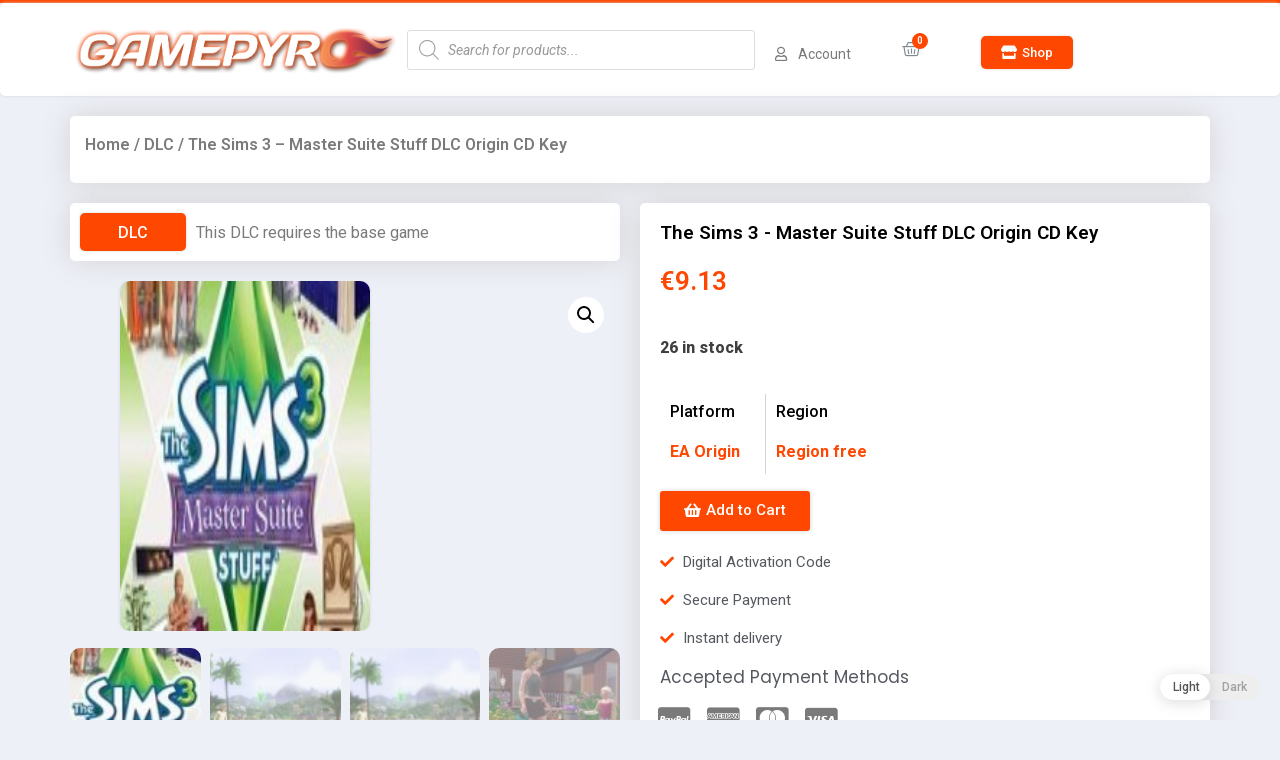

--- FILE ---
content_type: text/html; charset=UTF-8
request_url: https://gamepyro.com/product/the-sims-3-master-suite-stuff-dlc-origin-cd-key/
body_size: 29310
content:
<!doctype html>
<html lang="en-US">
<head>
	<meta charset="UTF-8">
		<meta name="viewport" content="width=device-width, initial-scale=1">
	<link rel="profile" href="https://gmpg.org/xfn/11">
	<meta name='robots' content='index, follow, max-image-preview:large, max-snippet:-1, max-video-preview:-1' />
<script>window._wca = window._wca || [];</script>

	<!-- This site is optimized with the Yoast SEO plugin v20.1 - https://yoast.com/wordpress/plugins/seo/ -->
	<title>The Sims 3 - Master Suite Stuff DLC Origin CD Key - GamePyro.com</title>
	<link rel="canonical" href="https://needforkey.com/product/the-sims-3-master-suite-stuff-dlc-origin-cd-key/" />
	<meta property="og:locale" content="en_US" />
	<meta property="og:type" content="article" />
	<meta property="og:title" content="The Sims 3 - Master Suite Stuff DLC Origin CD Key - GamePyro.com" />
	<meta property="og:description" content="Master Suite Stuff is the fifth stuff pack for The Sims 3.Home is where the heart is! Whether your Sims relax in a bubble bath in their luxurious bathroom, enjoy some down time in their exquisitely furnished bedroom, or wear new intimate apparel for their special someone, The Sims 3 Master Suite Stuff adds some [&hellip;]" />
	<meta property="og:url" content="https://needforkey.com/product/the-sims-3-master-suite-stuff-dlc-origin-cd-key/" />
	<meta property="og:site_name" content="GamePyro.com" />
	<meta property="article:modified_time" content="2025-06-17T09:00:31+00:00" />
	<meta property="og:image" content="https://needforkey.com/wp-content/uploads/2021/10/header_72.jpg" />
	<meta property="og:image:width" content="173" />
	<meta property="og:image:height" content="120" />
	<meta property="og:image:type" content="image/jpeg" />
	<meta name="twitter:card" content="summary_large_image" />
	<script type="application/ld+json" class="yoast-schema-graph">{"@context":"https://schema.org","@graph":[{"@type":"WebPage","@id":"https://needforkey.com/product/the-sims-3-master-suite-stuff-dlc-origin-cd-key/","url":"https://needforkey.com/product/the-sims-3-master-suite-stuff-dlc-origin-cd-key/","name":"The Sims 3 - Master Suite Stuff DLC Origin CD Key - GamePyro.com","isPartOf":{"@id":"https://gamekeyshops.com/#website"},"primaryImageOfPage":{"@id":"https://needforkey.com/product/the-sims-3-master-suite-stuff-dlc-origin-cd-key/#primaryimage"},"image":{"@id":"https://needforkey.com/product/the-sims-3-master-suite-stuff-dlc-origin-cd-key/#primaryimage"},"thumbnailUrl":"https://gamepyro.com/wp-content/uploads/2021/10/header_72.jpg","datePublished":"2021-10-03T05:34:30+00:00","dateModified":"2025-06-17T09:00:31+00:00","breadcrumb":{"@id":"https://needforkey.com/product/the-sims-3-master-suite-stuff-dlc-origin-cd-key/#breadcrumb"},"inLanguage":"en-US","potentialAction":[{"@type":"ReadAction","target":["https://needforkey.com/product/the-sims-3-master-suite-stuff-dlc-origin-cd-key/"]}]},{"@type":"ImageObject","inLanguage":"en-US","@id":"https://needforkey.com/product/the-sims-3-master-suite-stuff-dlc-origin-cd-key/#primaryimage","url":"https://gamepyro.com/wp-content/uploads/2021/10/header_72.jpg","contentUrl":"https://gamepyro.com/wp-content/uploads/2021/10/header_72.jpg","width":173,"height":120},{"@type":"BreadcrumbList","@id":"https://needforkey.com/product/the-sims-3-master-suite-stuff-dlc-origin-cd-key/#breadcrumb","itemListElement":[{"@type":"ListItem","position":1,"name":"Home","item":"https://needforkey.com/"},{"@type":"ListItem","position":2,"name":"Products","item":"https://gamepyro.com/shop/"},{"@type":"ListItem","position":3,"name":"The Sims 3 &#8211; Master Suite Stuff DLC Origin CD Key"}]},{"@type":"WebSite","@id":"https://gamekeyshops.com/#website","url":"https://gamekeyshops.com/","name":"GamePyro.com","description":"Activation Codes | Steam | Origin | BattleNet","potentialAction":[{"@type":"SearchAction","target":{"@type":"EntryPoint","urlTemplate":"https://gamekeyshops.com/?s={search_term_string}"},"query-input":"required name=search_term_string"}],"inLanguage":"en-US"}]}</script>
	<!-- / Yoast SEO plugin. -->


<link rel='dns-prefetch' href='//stats.wp.com' />
<link rel='dns-prefetch' href='//c0.wp.com' />
<link rel="alternate" type="application/rss+xml" title="GamePyro.com &raquo; Feed" href="https://gamepyro.com/feed/" />
<link rel="alternate" type="application/rss+xml" title="GamePyro.com &raquo; Comments Feed" href="https://gamepyro.com/comments/feed/" />
<link rel="alternate" type="application/rss+xml" title="GamePyro.com &raquo; The Sims 3 &#8211; Master Suite Stuff DLC Origin CD Key Comments Feed" href="https://gamepyro.com/product/the-sims-3-master-suite-stuff-dlc-origin-cd-key/feed/" />
<link rel="alternate" title="oEmbed (JSON)" type="application/json+oembed" href="https://gamepyro.com/wp-json/oembed/1.0/embed?url=https%3A%2F%2Fgamepyro.com%2Fproduct%2Fthe-sims-3-master-suite-stuff-dlc-origin-cd-key%2F" />
<link rel="alternate" title="oEmbed (XML)" type="text/xml+oembed" href="https://gamepyro.com/wp-json/oembed/1.0/embed?url=https%3A%2F%2Fgamepyro.com%2Fproduct%2Fthe-sims-3-master-suite-stuff-dlc-origin-cd-key%2F&#038;format=xml" />
<style id='wp-img-auto-sizes-contain-inline-css'>
img:is([sizes=auto i],[sizes^="auto," i]){contain-intrinsic-size:3000px 1500px}
/*# sourceURL=wp-img-auto-sizes-contain-inline-css */
</style>
<style id='wp-emoji-styles-inline-css'>

	img.wp-smiley, img.emoji {
		display: inline !important;
		border: none !important;
		box-shadow: none !important;
		height: 1em !important;
		width: 1em !important;
		margin: 0 0.07em !important;
		vertical-align: -0.1em !important;
		background: none !important;
		padding: 0 !important;
	}
/*# sourceURL=wp-emoji-styles-inline-css */
</style>
<style id='wp-block-library-inline-css'>
:root{--wp-block-synced-color:#7a00df;--wp-block-synced-color--rgb:122,0,223;--wp-bound-block-color:var(--wp-block-synced-color);--wp-editor-canvas-background:#ddd;--wp-admin-theme-color:#007cba;--wp-admin-theme-color--rgb:0,124,186;--wp-admin-theme-color-darker-10:#006ba1;--wp-admin-theme-color-darker-10--rgb:0,107,160.5;--wp-admin-theme-color-darker-20:#005a87;--wp-admin-theme-color-darker-20--rgb:0,90,135;--wp-admin-border-width-focus:2px}@media (min-resolution:192dpi){:root{--wp-admin-border-width-focus:1.5px}}.wp-element-button{cursor:pointer}:root .has-very-light-gray-background-color{background-color:#eee}:root .has-very-dark-gray-background-color{background-color:#313131}:root .has-very-light-gray-color{color:#eee}:root .has-very-dark-gray-color{color:#313131}:root .has-vivid-green-cyan-to-vivid-cyan-blue-gradient-background{background:linear-gradient(135deg,#00d084,#0693e3)}:root .has-purple-crush-gradient-background{background:linear-gradient(135deg,#34e2e4,#4721fb 50%,#ab1dfe)}:root .has-hazy-dawn-gradient-background{background:linear-gradient(135deg,#faaca8,#dad0ec)}:root .has-subdued-olive-gradient-background{background:linear-gradient(135deg,#fafae1,#67a671)}:root .has-atomic-cream-gradient-background{background:linear-gradient(135deg,#fdd79a,#004a59)}:root .has-nightshade-gradient-background{background:linear-gradient(135deg,#330968,#31cdcf)}:root .has-midnight-gradient-background{background:linear-gradient(135deg,#020381,#2874fc)}:root{--wp--preset--font-size--normal:16px;--wp--preset--font-size--huge:42px}.has-regular-font-size{font-size:1em}.has-larger-font-size{font-size:2.625em}.has-normal-font-size{font-size:var(--wp--preset--font-size--normal)}.has-huge-font-size{font-size:var(--wp--preset--font-size--huge)}.has-text-align-center{text-align:center}.has-text-align-left{text-align:left}.has-text-align-right{text-align:right}.has-fit-text{white-space:nowrap!important}#end-resizable-editor-section{display:none}.aligncenter{clear:both}.items-justified-left{justify-content:flex-start}.items-justified-center{justify-content:center}.items-justified-right{justify-content:flex-end}.items-justified-space-between{justify-content:space-between}.screen-reader-text{border:0;clip-path:inset(50%);height:1px;margin:-1px;overflow:hidden;padding:0;position:absolute;width:1px;word-wrap:normal!important}.screen-reader-text:focus{background-color:#ddd;clip-path:none;color:#444;display:block;font-size:1em;height:auto;left:5px;line-height:normal;padding:15px 23px 14px;text-decoration:none;top:5px;width:auto;z-index:100000}html :where(.has-border-color){border-style:solid}html :where([style*=border-top-color]){border-top-style:solid}html :where([style*=border-right-color]){border-right-style:solid}html :where([style*=border-bottom-color]){border-bottom-style:solid}html :where([style*=border-left-color]){border-left-style:solid}html :where([style*=border-width]){border-style:solid}html :where([style*=border-top-width]){border-top-style:solid}html :where([style*=border-right-width]){border-right-style:solid}html :where([style*=border-bottom-width]){border-bottom-style:solid}html :where([style*=border-left-width]){border-left-style:solid}html :where(img[class*=wp-image-]){height:auto;max-width:100%}:where(figure){margin:0 0 1em}html :where(.is-position-sticky){--wp-admin--admin-bar--position-offset:var(--wp-admin--admin-bar--height,0px)}@media screen and (max-width:600px){html :where(.is-position-sticky){--wp-admin--admin-bar--position-offset:0px}}
.has-text-align-justify{text-align:justify;}

/*# sourceURL=wp-block-library-inline-css */
</style><style id='global-styles-inline-css'>
:root{--wp--preset--aspect-ratio--square: 1;--wp--preset--aspect-ratio--4-3: 4/3;--wp--preset--aspect-ratio--3-4: 3/4;--wp--preset--aspect-ratio--3-2: 3/2;--wp--preset--aspect-ratio--2-3: 2/3;--wp--preset--aspect-ratio--16-9: 16/9;--wp--preset--aspect-ratio--9-16: 9/16;--wp--preset--color--black: #000000;--wp--preset--color--cyan-bluish-gray: #abb8c3;--wp--preset--color--white: #ffffff;--wp--preset--color--pale-pink: #f78da7;--wp--preset--color--vivid-red: #cf2e2e;--wp--preset--color--luminous-vivid-orange: #ff6900;--wp--preset--color--luminous-vivid-amber: #fcb900;--wp--preset--color--light-green-cyan: #7bdcb5;--wp--preset--color--vivid-green-cyan: #00d084;--wp--preset--color--pale-cyan-blue: #8ed1fc;--wp--preset--color--vivid-cyan-blue: #0693e3;--wp--preset--color--vivid-purple: #9b51e0;--wp--preset--gradient--vivid-cyan-blue-to-vivid-purple: linear-gradient(135deg,rgb(6,147,227) 0%,rgb(155,81,224) 100%);--wp--preset--gradient--light-green-cyan-to-vivid-green-cyan: linear-gradient(135deg,rgb(122,220,180) 0%,rgb(0,208,130) 100%);--wp--preset--gradient--luminous-vivid-amber-to-luminous-vivid-orange: linear-gradient(135deg,rgb(252,185,0) 0%,rgb(255,105,0) 100%);--wp--preset--gradient--luminous-vivid-orange-to-vivid-red: linear-gradient(135deg,rgb(255,105,0) 0%,rgb(207,46,46) 100%);--wp--preset--gradient--very-light-gray-to-cyan-bluish-gray: linear-gradient(135deg,rgb(238,238,238) 0%,rgb(169,184,195) 100%);--wp--preset--gradient--cool-to-warm-spectrum: linear-gradient(135deg,rgb(74,234,220) 0%,rgb(151,120,209) 20%,rgb(207,42,186) 40%,rgb(238,44,130) 60%,rgb(251,105,98) 80%,rgb(254,248,76) 100%);--wp--preset--gradient--blush-light-purple: linear-gradient(135deg,rgb(255,206,236) 0%,rgb(152,150,240) 100%);--wp--preset--gradient--blush-bordeaux: linear-gradient(135deg,rgb(254,205,165) 0%,rgb(254,45,45) 50%,rgb(107,0,62) 100%);--wp--preset--gradient--luminous-dusk: linear-gradient(135deg,rgb(255,203,112) 0%,rgb(199,81,192) 50%,rgb(65,88,208) 100%);--wp--preset--gradient--pale-ocean: linear-gradient(135deg,rgb(255,245,203) 0%,rgb(182,227,212) 50%,rgb(51,167,181) 100%);--wp--preset--gradient--electric-grass: linear-gradient(135deg,rgb(202,248,128) 0%,rgb(113,206,126) 100%);--wp--preset--gradient--midnight: linear-gradient(135deg,rgb(2,3,129) 0%,rgb(40,116,252) 100%);--wp--preset--font-size--small: 13px;--wp--preset--font-size--medium: 20px;--wp--preset--font-size--large: 36px;--wp--preset--font-size--x-large: 42px;--wp--preset--spacing--20: 0.44rem;--wp--preset--spacing--30: 0.67rem;--wp--preset--spacing--40: 1rem;--wp--preset--spacing--50: 1.5rem;--wp--preset--spacing--60: 2.25rem;--wp--preset--spacing--70: 3.38rem;--wp--preset--spacing--80: 5.06rem;--wp--preset--shadow--natural: 6px 6px 9px rgba(0, 0, 0, 0.2);--wp--preset--shadow--deep: 12px 12px 50px rgba(0, 0, 0, 0.4);--wp--preset--shadow--sharp: 6px 6px 0px rgba(0, 0, 0, 0.2);--wp--preset--shadow--outlined: 6px 6px 0px -3px rgb(255, 255, 255), 6px 6px rgb(0, 0, 0);--wp--preset--shadow--crisp: 6px 6px 0px rgb(0, 0, 0);}:where(.is-layout-flex){gap: 0.5em;}:where(.is-layout-grid){gap: 0.5em;}body .is-layout-flex{display: flex;}.is-layout-flex{flex-wrap: wrap;align-items: center;}.is-layout-flex > :is(*, div){margin: 0;}body .is-layout-grid{display: grid;}.is-layout-grid > :is(*, div){margin: 0;}:where(.wp-block-columns.is-layout-flex){gap: 2em;}:where(.wp-block-columns.is-layout-grid){gap: 2em;}:where(.wp-block-post-template.is-layout-flex){gap: 1.25em;}:where(.wp-block-post-template.is-layout-grid){gap: 1.25em;}.has-black-color{color: var(--wp--preset--color--black) !important;}.has-cyan-bluish-gray-color{color: var(--wp--preset--color--cyan-bluish-gray) !important;}.has-white-color{color: var(--wp--preset--color--white) !important;}.has-pale-pink-color{color: var(--wp--preset--color--pale-pink) !important;}.has-vivid-red-color{color: var(--wp--preset--color--vivid-red) !important;}.has-luminous-vivid-orange-color{color: var(--wp--preset--color--luminous-vivid-orange) !important;}.has-luminous-vivid-amber-color{color: var(--wp--preset--color--luminous-vivid-amber) !important;}.has-light-green-cyan-color{color: var(--wp--preset--color--light-green-cyan) !important;}.has-vivid-green-cyan-color{color: var(--wp--preset--color--vivid-green-cyan) !important;}.has-pale-cyan-blue-color{color: var(--wp--preset--color--pale-cyan-blue) !important;}.has-vivid-cyan-blue-color{color: var(--wp--preset--color--vivid-cyan-blue) !important;}.has-vivid-purple-color{color: var(--wp--preset--color--vivid-purple) !important;}.has-black-background-color{background-color: var(--wp--preset--color--black) !important;}.has-cyan-bluish-gray-background-color{background-color: var(--wp--preset--color--cyan-bluish-gray) !important;}.has-white-background-color{background-color: var(--wp--preset--color--white) !important;}.has-pale-pink-background-color{background-color: var(--wp--preset--color--pale-pink) !important;}.has-vivid-red-background-color{background-color: var(--wp--preset--color--vivid-red) !important;}.has-luminous-vivid-orange-background-color{background-color: var(--wp--preset--color--luminous-vivid-orange) !important;}.has-luminous-vivid-amber-background-color{background-color: var(--wp--preset--color--luminous-vivid-amber) !important;}.has-light-green-cyan-background-color{background-color: var(--wp--preset--color--light-green-cyan) !important;}.has-vivid-green-cyan-background-color{background-color: var(--wp--preset--color--vivid-green-cyan) !important;}.has-pale-cyan-blue-background-color{background-color: var(--wp--preset--color--pale-cyan-blue) !important;}.has-vivid-cyan-blue-background-color{background-color: var(--wp--preset--color--vivid-cyan-blue) !important;}.has-vivid-purple-background-color{background-color: var(--wp--preset--color--vivid-purple) !important;}.has-black-border-color{border-color: var(--wp--preset--color--black) !important;}.has-cyan-bluish-gray-border-color{border-color: var(--wp--preset--color--cyan-bluish-gray) !important;}.has-white-border-color{border-color: var(--wp--preset--color--white) !important;}.has-pale-pink-border-color{border-color: var(--wp--preset--color--pale-pink) !important;}.has-vivid-red-border-color{border-color: var(--wp--preset--color--vivid-red) !important;}.has-luminous-vivid-orange-border-color{border-color: var(--wp--preset--color--luminous-vivid-orange) !important;}.has-luminous-vivid-amber-border-color{border-color: var(--wp--preset--color--luminous-vivid-amber) !important;}.has-light-green-cyan-border-color{border-color: var(--wp--preset--color--light-green-cyan) !important;}.has-vivid-green-cyan-border-color{border-color: var(--wp--preset--color--vivid-green-cyan) !important;}.has-pale-cyan-blue-border-color{border-color: var(--wp--preset--color--pale-cyan-blue) !important;}.has-vivid-cyan-blue-border-color{border-color: var(--wp--preset--color--vivid-cyan-blue) !important;}.has-vivid-purple-border-color{border-color: var(--wp--preset--color--vivid-purple) !important;}.has-vivid-cyan-blue-to-vivid-purple-gradient-background{background: var(--wp--preset--gradient--vivid-cyan-blue-to-vivid-purple) !important;}.has-light-green-cyan-to-vivid-green-cyan-gradient-background{background: var(--wp--preset--gradient--light-green-cyan-to-vivid-green-cyan) !important;}.has-luminous-vivid-amber-to-luminous-vivid-orange-gradient-background{background: var(--wp--preset--gradient--luminous-vivid-amber-to-luminous-vivid-orange) !important;}.has-luminous-vivid-orange-to-vivid-red-gradient-background{background: var(--wp--preset--gradient--luminous-vivid-orange-to-vivid-red) !important;}.has-very-light-gray-to-cyan-bluish-gray-gradient-background{background: var(--wp--preset--gradient--very-light-gray-to-cyan-bluish-gray) !important;}.has-cool-to-warm-spectrum-gradient-background{background: var(--wp--preset--gradient--cool-to-warm-spectrum) !important;}.has-blush-light-purple-gradient-background{background: var(--wp--preset--gradient--blush-light-purple) !important;}.has-blush-bordeaux-gradient-background{background: var(--wp--preset--gradient--blush-bordeaux) !important;}.has-luminous-dusk-gradient-background{background: var(--wp--preset--gradient--luminous-dusk) !important;}.has-pale-ocean-gradient-background{background: var(--wp--preset--gradient--pale-ocean) !important;}.has-electric-grass-gradient-background{background: var(--wp--preset--gradient--electric-grass) !important;}.has-midnight-gradient-background{background: var(--wp--preset--gradient--midnight) !important;}.has-small-font-size{font-size: var(--wp--preset--font-size--small) !important;}.has-medium-font-size{font-size: var(--wp--preset--font-size--medium) !important;}.has-large-font-size{font-size: var(--wp--preset--font-size--large) !important;}.has-x-large-font-size{font-size: var(--wp--preset--font-size--x-large) !important;}
/*# sourceURL=global-styles-inline-css */
</style>

<style id='classic-theme-styles-inline-css'>
/*! This file is auto-generated */
.wp-block-button__link{color:#fff;background-color:#32373c;border-radius:9999px;box-shadow:none;text-decoration:none;padding:calc(.667em + 2px) calc(1.333em + 2px);font-size:1.125em}.wp-block-file__button{background:#32373c;color:#fff;text-decoration:none}
/*# sourceURL=/wp-includes/css/classic-themes.min.css */
</style>
<link rel='stylesheet' id='photoswipe-css' href='https://c0.wp.com/p/woocommerce/8.6.3/assets/css/photoswipe/photoswipe.min.css' media='all' />
<link rel='stylesheet' id='photoswipe-default-skin-css' href='https://c0.wp.com/p/woocommerce/8.6.3/assets/css/photoswipe/default-skin/default-skin.min.css' media='all' />
<link rel='stylesheet' id='woocommerce-layout-css' href='https://c0.wp.com/p/woocommerce/8.6.3/assets/css/woocommerce-layout.css' media='all' />
<style id='woocommerce-layout-inline-css'>

	.infinite-scroll .woocommerce-pagination {
		display: none;
	}
/*# sourceURL=woocommerce-layout-inline-css */
</style>
<link rel='stylesheet' id='woocommerce-smallscreen-css' href='https://c0.wp.com/p/woocommerce/8.6.3/assets/css/woocommerce-smallscreen.css' media='only screen and (max-width: 768px)' />
<link rel='stylesheet' id='woocommerce-general-css' href='https://c0.wp.com/p/woocommerce/8.6.3/assets/css/woocommerce.css' media='all' />
<style id='woocommerce-inline-inline-css'>
.woocommerce form .form-row .required { visibility: visible; }
/*# sourceURL=woocommerce-inline-inline-css */
</style>
<link rel='stylesheet' id='woolementor-css' href='https://gamepyro.com/wp-content/plugins/woolementor/assets/css/front.min.css?ver=2.6.0' media='all' />
<link rel='stylesheet' id='woolementor-grid-css' href='https://gamepyro.com/wp-content/plugins/woolementor/assets/css/cx-grid.min.css?ver=2.6.0' media='all' />
<link rel='stylesheet' id='wp-dark-mode-frontend-css' href='https://gamepyro.com/wp-content/plugins/wp-dark-mode/assets/css/frontend.css?ver=3.0.4' media='all' />
<style id='wp-dark-mode-frontend-inline-css'>
body{--wp-dark-mode-scale: 1}
/*# sourceURL=wp-dark-mode-frontend-inline-css */
</style>
<link rel='stylesheet' id='dgwt-wcas-style-css' href='https://gamepyro.com/wp-content/plugins/ajax-search-for-woocommerce/assets/css/style.min.css?ver=1.22.3' media='all' />
<link rel='stylesheet' id='hello-elementor-css' href='https://gamepyro.com/wp-content/themes/hello-elementor-orange/style.min.css?ver=2.6.1' media='all' />
<link rel='stylesheet' id='hello-elementor-theme-style-css' href='https://gamepyro.com/wp-content/themes/hello-elementor-orange/theme.min.css?ver=2.6.1' media='all' />
<link rel='stylesheet' id='elementor-icons-css' href='https://gamepyro.com/wp-content/plugins/elementor/assets/lib/eicons/css/elementor-icons.min.css?ver=5.6.2' media='all' />
<link rel='stylesheet' id='elementor-animations-css' href='https://gamepyro.com/wp-content/plugins/elementor/assets/lib/animations/animations.min.css?ver=2.9.8' media='all' />
<link rel='stylesheet' id='elementor-frontend-css' href='https://gamepyro.com/wp-content/plugins/elementor/assets/css/frontend.min.css?ver=2.9.8' media='all' />
<link rel='stylesheet' id='elementor-pro-css' href='https://gamepyro.com/wp-content/plugins/elementor-pro/assets/css/frontend.min.css?ver=2.9.3' media='all' />
<link rel='stylesheet' id='elementor-global-css' href='https://gamepyro.com/wp-content/uploads/elementor/css/global.css?ver=1676511791' media='all' />
<link rel='stylesheet' id='elementor-post-46-css' href='https://gamepyro.com/wp-content/uploads/elementor/css/post-46.css?ver=1676342464' media='all' />
<link rel='stylesheet' id='elementor-post-152-css' href='https://gamepyro.com/wp-content/uploads/elementor/css/post-152.css?ver=1676511790' media='all' />
<link rel='stylesheet' id='elementor-post-205-css' href='https://gamepyro.com/wp-content/uploads/elementor/css/post-205.css?ver=1676514195' media='all' />
<link rel='stylesheet' id='airwallex-css-css' href='https://gamepyro.com/wp-content/plugins/airwallex-online-payments-gateway/assets/css/airwallex-checkout.css?ver=1.23.3' media='all' />
<link rel='stylesheet' id='stripe_styles-css' href='https://gamepyro.com/wp-content/plugins/woocommerce-gateway-stripe/assets/css/stripe-styles.css?ver=8.0.1' media='all' />
<link rel='stylesheet' id='google-fonts-1-css' href='https://fonts.googleapis.com/css?family=Roboto%3A100%2C100italic%2C200%2C200italic%2C300%2C300italic%2C400%2C400italic%2C500%2C500italic%2C600%2C600italic%2C700%2C700italic%2C800%2C800italic%2C900%2C900italic%7CRoboto+Slab%3A100%2C100italic%2C200%2C200italic%2C300%2C300italic%2C400%2C400italic%2C500%2C500italic%2C600%2C600italic%2C700%2C700italic%2C800%2C800italic%2C900%2C900italic%7CPoppins%3A100%2C100italic%2C200%2C200italic%2C300%2C300italic%2C400%2C400italic%2C500%2C500italic%2C600%2C600italic%2C700%2C700italic%2C800%2C800italic%2C900%2C900italic%7CKarla%3A100%2C100italic%2C200%2C200italic%2C300%2C300italic%2C400%2C400italic%2C500%2C500italic%2C600%2C600italic%2C700%2C700italic%2C800%2C800italic%2C900%2C900italic&#038;ver=6.9' media='all' />
<link rel='stylesheet' id='elementor-icons-shared-0-css' href='https://gamepyro.com/wp-content/plugins/elementor/assets/lib/font-awesome/css/fontawesome.min.css?ver=5.12.0' media='all' />
<link rel='stylesheet' id='elementor-icons-fa-regular-css' href='https://gamepyro.com/wp-content/plugins/elementor/assets/lib/font-awesome/css/regular.min.css?ver=5.12.0' media='all' />
<link rel='stylesheet' id='elementor-icons-fa-solid-css' href='https://gamepyro.com/wp-content/plugins/elementor/assets/lib/font-awesome/css/solid.min.css?ver=5.12.0' media='all' />
<link rel='stylesheet' id='elementor-icons-fa-brands-css' href='https://gamepyro.com/wp-content/plugins/elementor/assets/lib/font-awesome/css/brands.min.css?ver=5.12.0' media='all' />
<link rel='stylesheet' id='jetpack_css-css' href='https://c0.wp.com/p/jetpack/11.8.6/css/jetpack.css' media='all' />
<script src="https://c0.wp.com/c/6.9/wp-includes/js/jquery/jquery.min.js" id="jquery-core-js"></script>
<script src="https://c0.wp.com/c/6.9/wp-includes/js/jquery/jquery-migrate.min.js" id="jquery-migrate-js"></script>
<script src="https://c0.wp.com/p/woocommerce/8.6.3/assets/js/jquery-blockui/jquery.blockUI.min.js" id="jquery-blockui-js" defer data-wp-strategy="defer"></script>
<script id="wc-add-to-cart-js-extra">
var wc_add_to_cart_params = {"ajax_url":"/wp-admin/admin-ajax.php","wc_ajax_url":"/?wc-ajax=%%endpoint%%","i18n_view_cart":"View cart","cart_url":"https://gamepyro.com/cart/","is_cart":"","cart_redirect_after_add":"yes"};
//# sourceURL=wc-add-to-cart-js-extra
</script>
<script src="https://c0.wp.com/p/woocommerce/8.6.3/assets/js/frontend/add-to-cart.min.js" id="wc-add-to-cart-js" defer data-wp-strategy="defer"></script>
<script src="https://c0.wp.com/p/woocommerce/8.6.3/assets/js/zoom/jquery.zoom.min.js" id="zoom-js" defer data-wp-strategy="defer"></script>
<script src="https://c0.wp.com/p/woocommerce/8.6.3/assets/js/flexslider/jquery.flexslider.min.js" id="flexslider-js" defer data-wp-strategy="defer"></script>
<script src="https://c0.wp.com/p/woocommerce/8.6.3/assets/js/photoswipe/photoswipe.min.js" id="photoswipe-js" defer data-wp-strategy="defer"></script>
<script src="https://c0.wp.com/p/woocommerce/8.6.3/assets/js/photoswipe/photoswipe-ui-default.min.js" id="photoswipe-ui-default-js" defer data-wp-strategy="defer"></script>
<script id="wc-single-product-js-extra">
var wc_single_product_params = {"i18n_required_rating_text":"Please select a rating","review_rating_required":"yes","flexslider":{"rtl":false,"animation":"slide","smoothHeight":true,"directionNav":false,"controlNav":"thumbnails","slideshow":false,"animationSpeed":500,"animationLoop":false,"allowOneSlide":false},"zoom_enabled":"1","zoom_options":[],"photoswipe_enabled":"1","photoswipe_options":{"shareEl":false,"closeOnScroll":false,"history":false,"hideAnimationDuration":0,"showAnimationDuration":0},"flexslider_enabled":"1"};
//# sourceURL=wc-single-product-js-extra
</script>
<script src="https://c0.wp.com/p/woocommerce/8.6.3/assets/js/frontend/single-product.min.js" id="wc-single-product-js" defer data-wp-strategy="defer"></script>
<script src="https://c0.wp.com/p/woocommerce/8.6.3/assets/js/js-cookie/js.cookie.min.js" id="js-cookie-js" defer data-wp-strategy="defer"></script>
<script id="woocommerce-js-extra">
var woocommerce_params = {"ajax_url":"/wp-admin/admin-ajax.php","wc_ajax_url":"/?wc-ajax=%%endpoint%%"};
//# sourceURL=woocommerce-js-extra
</script>
<script src="https://c0.wp.com/p/woocommerce/8.6.3/assets/js/frontend/woocommerce.min.js" id="woocommerce-js" defer data-wp-strategy="defer"></script>
<script src="https://gamepyro.com/wp-content/plugins/wp-dark-mode/assets/js/dark-mode.min.js?ver=3.0.4" id="wp-dark-mode-js-js"></script>
<script id="WCPAY_ASSETS-js-extra">
var wcpayAssets = {"url":"https://gamepyro.com/wp-content/plugins/woocommerce-payments/dist/"};
//# sourceURL=WCPAY_ASSETS-js-extra
</script>
<script defer src="https://stats.wp.com/s-202605.js" id="woocommerce-analytics-js"></script>
<script id="woocommerce-tokenization-form-js-extra">
var wc_tokenization_form_params = {"is_registration_required":"","is_logged_in":""};
//# sourceURL=woocommerce-tokenization-form-js-extra
</script>
<script src="https://c0.wp.com/p/woocommerce/8.6.3/assets/js/frontend/tokenization-form.min.js" id="woocommerce-tokenization-form-js"></script>
<link rel="https://api.w.org/" href="https://gamepyro.com/wp-json/" /><link rel="alternate" title="JSON" type="application/json" href="https://gamepyro.com/wp-json/wp/v2/product/4439" /><link rel="EditURI" type="application/rsd+xml" title="RSD" href="https://gamepyro.com/xmlrpc.php?rsd" />
<meta name="generator" content="WordPress 6.9" />
<meta name="generator" content="WooCommerce 8.6.3" />
<link rel='shortlink' href='https://gamepyro.com/?p=4439' />
<link rel="alternate" href="https://gamekeyshops.com/product/the-sims-3-master-suite-stuff-dlc-origin-cd-key/" hreflang="x-default" />                <script>
					(function() { window.wpDarkMode = {"config":{"brightness":100,"contrast":90,"sepia":10},"enable_preset":false,"customize_colors":false,"colors":{"bg":"#000","text":"#dfdedb","link":"#e58c17"},"enable_frontend":true,"enable_backend":false,"enable_os_mode":false,"excludes":"rs-fullwidth-wrap,.mejs-container, ._channels-container","includes":"","is_excluded":false,"remember_darkmode":false,"default_mode":false,"keyboard_shortcut":true,"url_parameter":false,"images":"","videos":"","is_pro_active":false,"is_ultimate_active":false,"pro_version":0,"is_elementor_editor":false,"is_block_editor":false,"frontend_mode":false,"pluginUrl":"https:\/\/gamepyro.com\/wp-content\/plugins\/wp-dark-mode\/"} ; window.checkOsDarkMode = () => { if (!window.wpDarkMode.enable_os_mode || localStorage.getItem('wp_dark_mode_active')) return false; const darkMediaQuery = window.matchMedia('(prefers-color-scheme: dark)'); if (darkMediaQuery.matches) return true; try { darkMediaQuery.addEventListener('change', function(e) { return e.matches == true; }); } catch (e1) { try { darkMediaQuery.addListener(function(e) { return e.matches == true; }); } catch (e2) { console.error(e2); return false; } } return false; }; const is_saved = localStorage.getItem('wp_dark_mode_active'); const isCustomColor = parseInt(""); const shouldDarkMode = is_saved == '1' || (!is_saved && window.checkOsDarkMode()); if (!shouldDarkMode) return; document.querySelector('html').classList.add('wp-dark-mode-active'); const isPerformanceMode = Boolean(  ); if (!isCustomColor && !isPerformanceMode) { var css = `body, div, section, header, article, main, aside{background-color: #2B2D2D !important;}`; var head = document.head || document.getElementsByTagName('head')[0], style = document.createElement('style'); style.setAttribute('id', 'pre_css'); head.appendChild(style); style.type = 'text/css'; if (style.styleSheet) { style.styleSheet.cssText = css; } else { style.appendChild(document.createTextNode(css)); } } })();
				</script>
					<style>img#wpstats{display:none}</style>
				<style>
			.dgwt-wcas-ico-magnifier,.dgwt-wcas-ico-magnifier-handler{max-width:20px}.dgwt-wcas-search-wrapp{max-width:600px}		</style>
			<noscript><style>.woocommerce-product-gallery{ opacity: 1 !important; }</style></noscript>
	<link rel="icon" href="https://gamepyro.com/wp-content/uploads/2022/12/cropped-GameKeyShops.com-Logo-FavIcon-32x32.png" sizes="32x32" />
<link rel="icon" href="https://gamepyro.com/wp-content/uploads/2022/12/cropped-GameKeyShops.com-Logo-FavIcon-192x192.png" sizes="192x192" />
<link rel="apple-touch-icon" href="https://gamepyro.com/wp-content/uploads/2022/12/cropped-GameKeyShops.com-Logo-FavIcon-180x180.png" />
<meta name="msapplication-TileImage" content="https://gamepyro.com/wp-content/uploads/2022/12/cropped-GameKeyShops.com-Logo-FavIcon-270x270.png" />
		<style id="wp-custom-css">
			
p.woocommerce-store-notice.demo_store {
	font-weight: bold;
    background-color: black;
    color:orangered;
	
	margin-top: 95px;

}
a.woocommerce-store-notice__dismiss-link {
    color:white !important;
}		</style>
			<link rel="stylesheet" href="/color.php?color=FE4700">
</head>
<body class="wp-singular product-template-default single single-product postid-4439 wp-theme-hello-elementor-orange theme-hello-elementor-orange multiple-domain-gamepyro-com woocommerce woocommerce-page woocommerce-no-js woolementor wl elementor-default elementor-template-full-width elementor-kit-12 elementor-page-205">


<a class="skip-link screen-reader-text" href="#content">
	Skip to content</a>

		<div data-elementor-type="header" data-elementor-id="46" class="elementor elementor-46 elementor-location-header" data-elementor-settings="[]">
		<div class="elementor-inner">
			<div class="elementor-section-wrap">
						<section class="elementor-element elementor-element-ec02ff4 elementor-section-full_width elementor-hidden-tablet elementor-hidden-phone border elementor-section-height-default elementor-section-height-default elementor-section elementor-top-section" data-id="ec02ff4" data-element_type="section">
						<div class="elementor-container elementor-column-gap-default">
				<div class="elementor-row">
				<div class="elementor-element elementor-element-80e1b67 elementor-column elementor-col-100 elementor-top-column" data-id="80e1b67" data-element_type="column">
			<div class="elementor-column-wrap  elementor-element-populated">
					<div class="elementor-widget-wrap">
				<section class="elementor-element elementor-element-2ae3a43 elementor-section-content-middle elementor-section-boxed elementor-section-height-default elementor-section-height-default elementor-invisible elementor-section elementor-inner-section" data-id="2ae3a43" data-element_type="section" data-settings="{&quot;background_background&quot;:&quot;classic&quot;,&quot;sticky&quot;:&quot;top&quot;,&quot;sticky_effects_offset&quot;:100,&quot;animation&quot;:&quot;fadeIn&quot;,&quot;sticky_on&quot;:[&quot;desktop&quot;,&quot;tablet&quot;,&quot;mobile&quot;],&quot;sticky_offset&quot;:0}">
						<div class="elementor-container elementor-column-gap-default">
				<div class="elementor-row">
				<div class="elementor-element elementor-element-04772fd logo-box elementor-column elementor-col-16 elementor-inner-column" data-id="04772fd" data-element_type="column">
			<div class="elementor-column-wrap  elementor-element-populated">
					<div class="elementor-widget-wrap">
				<div class="elementor-element elementor-element-cca4396 elementor-widget elementor-widget-shortcode" data-id="cca4396" data-element_type="widget" data-widget_type="shortcode.default">
				<div class="elementor-widget-container">
					<div class="elementor-shortcode">





<a href="https://gamepyro.com">

<img width="582" height="122" src="https://gamepyro.com/wp-content/uploads/2022/12/GamePyro.com-HeaderLogo-Light.png" class="attachment-full size-full" alt="" decoding="async" loading="lazy" srcset="https://gamepyro.com/wp-content/uploads/2022/12/GamePyro.com-HeaderLogo-Light.png 582w, https://gamepyro.com/wp-content/uploads/2022/12/GamePyro.com-HeaderLogo-Light-300x63.png 300w, https://gamepyro.com/wp-content/uploads/2022/12/GamePyro.com-HeaderLogo-Light-64x13.png 64w" sizes="(max-width: 582px) 100vw, 582px">

</a>












</div>
				</div>
				</div>
						</div>
			</div>
		</div>
				<div class="elementor-element elementor-element-cec6da1 elementor-column elementor-col-16 elementor-inner-column" data-id="cec6da1" data-element_type="column">
			<div class="elementor-column-wrap  elementor-element-populated">
					<div class="elementor-widget-wrap">
				<div class="elementor-element elementor-element-ec72956 elementor-widget elementor-widget-shortcode" data-id="ec72956" data-element_type="widget" data-widget_type="shortcode.default">
				<div class="elementor-widget-container">
					<div class="elementor-shortcode"><div  class="dgwt-wcas-search-wrapp dgwt-wcas-no-submit woocommerce dgwt-wcas-style-solaris js-dgwt-wcas-layout-classic dgwt-wcas-layout-classic js-dgwt-wcas-mobile-overlay-enabled">
		<form class="dgwt-wcas-search-form" role="search" action="https://gamepyro.com/" method="get">
		<div class="dgwt-wcas-sf-wrapp">
							<svg class="dgwt-wcas-ico-magnifier" xmlns="http://www.w3.org/2000/svg"
					 xmlns:xlink="http://www.w3.org/1999/xlink" x="0px" y="0px"
					 viewBox="0 0 51.539 51.361" xml:space="preserve">
		             <path 						   d="M51.539,49.356L37.247,35.065c3.273-3.74,5.272-8.623,5.272-13.983c0-11.742-9.518-21.26-21.26-21.26 S0,9.339,0,21.082s9.518,21.26,21.26,21.26c5.361,0,10.244-1.999,13.983-5.272l14.292,14.292L51.539,49.356z M2.835,21.082 c0-10.176,8.249-18.425,18.425-18.425s18.425,8.249,18.425,18.425S31.436,39.507,21.26,39.507S2.835,31.258,2.835,21.082z"/>
				</svg>
							<label class="screen-reader-text"
			       for="dgwt-wcas-search-input-1">Products search</label>

			<input id="dgwt-wcas-search-input-1"
			       type="search"
			       class="dgwt-wcas-search-input"
			       name="s"
			       value=""
			       placeholder="Search for products..."
			       autocomplete="off"
				   			/>
			<div class="dgwt-wcas-preloader"></div>

			<div class="dgwt-wcas-voice-search"></div>

			
			<input type="hidden" name="post_type" value="product"/>
			<input type="hidden" name="dgwt_wcas" value="1"/>

			
					</div>
	</form>
</div>
</div>
				</div>
				</div>
						</div>
			</div>
		</div>
				<div class="elementor-element elementor-element-679b311 elementor-column elementor-col-16 elementor-inner-column" data-id="679b311" data-element_type="column">
			<div class="elementor-column-wrap  elementor-element-populated">
					<div class="elementor-widget-wrap">
				<div class="elementor-element elementor-element-8ad5a58 accounts elementor-icon-list--layout-traditional elementor-widget elementor-widget-icon-list" data-id="8ad5a58" data-element_type="widget" data-widget_type="icon-list.default">
				<div class="elementor-widget-container">
					<ul class="elementor-icon-list-items">
							<li class="elementor-icon-list-item" >
					<a href="/account/">						<span class="elementor-icon-list-icon">
							<i aria-hidden="true" class="far fa-user"></i>						</span>
										<span class="elementor-icon-list-text">Account</span>
											</a>
									</li>
						</ul>
				</div>
				</div>
						</div>
			</div>
		</div>
				<div class="elementor-element elementor-element-3580688 elementor-column elementor-col-16 elementor-inner-column" data-id="3580688" data-element_type="column">
			<div class="elementor-column-wrap  elementor-element-populated">
					<div class="elementor-widget-wrap">
				<div class="elementor-element elementor-element-9867847 toggle-icon--basket-medium elementor-menu-cart--items-indicator-bubble elementor-menu-cart--show-divider-yes elementor-menu-cart--buttons-inline elementor-widget elementor-widget-woocommerce-menu-cart" data-id="9867847" data-element_type="widget" data-widget_type="woocommerce-menu-cart.default">
				<div class="elementor-widget-container">
					<div class="elementor-menu-cart__wrapper">
						<div class="elementor-menu-cart__container elementor-lightbox" aria-expanded="false">
				<div class="elementor-menu-cart__main" aria-expanded="false">
					<div class="elementor-menu-cart__close-button"></div>
					<div class="widget_shopping_cart_content"></div>
				</div>
			</div>
						<div class="elementor-menu-cart__toggle elementor-button-wrapper">
			<a id="elementor-menu-cart__toggle_button" href="#" class="elementor-button elementor-size-sm">
				<span class="elementor-button-text"><span class="woocommerce-Price-amount amount"><bdi><span class="woocommerce-Price-currencySymbol">&euro;</span>0.00</bdi></span></span>
				<span class="elementor-button-icon" data-counter="0">
					<i class="eicon" aria-hidden="true"></i>
					<span class="elementor-screen-only">Cart</span>
				</span>
			</a>
		</div>

								</div> <!-- close elementor-menu-cart__wrapper -->
				</div>
				</div>
						</div>
			</div>
		</div>
				<div class="elementor-element elementor-element-1dc583c elementor-column elementor-col-16 elementor-inner-column" data-id="1dc583c" data-element_type="column">
			<div class="elementor-column-wrap  elementor-element-populated">
					<div class="elementor-widget-wrap">
				<div class="elementor-element elementor-element-c220114 elementor-widget elementor-widget-button" data-id="c220114" data-element_type="widget" data-widget_type="button.default">
				<div class="elementor-widget-container">
					<div class="elementor-button-wrapper">
			<a href="/shop" class="elementor-button-link elementor-button elementor-size-xs" role="button">
						<span class="elementor-button-content-wrapper">
						<span class="elementor-button-icon elementor-align-icon-left">
				<i aria-hidden="true" class="fas fa-store"></i>			</span>
						<span class="elementor-button-text">Shop</span>
		</span>
					</a>
		</div>
				</div>
				</div>
						</div>
			</div>
		</div>
				<div class="elementor-element elementor-element-2334129 elementor-column elementor-col-16 elementor-inner-column" data-id="2334129" data-element_type="column">
			<div class="elementor-column-wrap">
					<div class="elementor-widget-wrap">
						</div>
			</div>
		</div>
						</div>
			</div>
		</section>
						</div>
			</div>
		</div>
						</div>
			</div>
		</section>
				<section class="elementor-element elementor-element-e2557f5 elementor-hidden-desktop elementor-hidden-tablet elementor-section-boxed elementor-section-height-default elementor-section-height-default elementor-section elementor-top-section" data-id="e2557f5" data-element_type="section" data-settings="{&quot;background_background&quot;:&quot;classic&quot;}">
						<div class="elementor-container elementor-column-gap-default">
				<div class="elementor-row">
				<div class="elementor-element elementor-element-d00933b elementor-column elementor-col-100 elementor-top-column" data-id="d00933b" data-element_type="column">
			<div class="elementor-column-wrap  elementor-element-populated">
					<div class="elementor-widget-wrap">
				<section class="elementor-element elementor-element-c44f430 elementor-section-boxed elementor-section-height-default elementor-section-height-default elementor-section elementor-inner-section" data-id="c44f430" data-element_type="section">
						<div class="elementor-container elementor-column-gap-default">
				<div class="elementor-row">
				<div class="elementor-element elementor-element-1306b8f elementor-column elementor-col-25 elementor-inner-column" data-id="1306b8f" data-element_type="column">
			<div class="elementor-column-wrap  elementor-element-populated">
					<div class="elementor-widget-wrap">
				<div class="elementor-element elementor-element-65fdf72 elementor-nav-menu--stretch elementor-nav-menu--indicator-classic elementor-nav-menu--dropdown-tablet elementor-nav-menu__text-align-aside elementor-nav-menu--toggle elementor-nav-menu--burger elementor-widget elementor-widget-nav-menu" data-id="65fdf72" data-element_type="widget" data-settings="{&quot;full_width&quot;:&quot;stretch&quot;,&quot;layout&quot;:&quot;horizontal&quot;,&quot;toggle&quot;:&quot;burger&quot;}" data-widget_type="nav-menu.default">
				<div class="elementor-widget-container">
						<nav role="navigation" class="elementor-nav-menu--main elementor-nav-menu__container elementor-nav-menu--layout-horizontal e--pointer-underline e--animation-fade"><ul id="menu-1-65fdf72" class="elementor-nav-menu"><li class="menu-item menu-item-type-post_type menu-item-object-page menu-item-home menu-item-6305"><a href="https://gamepyro.com/" class="elementor-item">Home</a></li>
<li class="menu-item menu-item-type-custom menu-item-object-custom menu-item-6306"><a href="/shop/" class="elementor-item">Shop</a></li>
<li class="menu-item menu-item-type-post_type menu-item-object-page menu-item-6307"><a href="https://gamepyro.com/account/" class="elementor-item">Account</a></li>
<li class="menu-item menu-item-type-post_type menu-item-object-page menu-item-6308"><a href="https://gamepyro.com/cart/" class="elementor-item">Cart</a></li>
<li class="menu-item menu-item-type-post_type menu-item-object-page menu-item-6310"><a href="https://gamepyro.com/faq/" class="elementor-item">FAQ</a></li>
</ul></nav>
					<div class="elementor-menu-toggle" role="button" tabindex="0" aria-label="Menu Toggle" aria-expanded="false">
			<i class="eicon-menu-bar" aria-hidden="true"></i>
			<span class="elementor-screen-only">Menu</span>
		</div>
			<nav class="elementor-nav-menu--dropdown elementor-nav-menu__container" role="navigation" aria-hidden="true"><ul id="menu-2-65fdf72" class="elementor-nav-menu"><li class="menu-item menu-item-type-post_type menu-item-object-page menu-item-home menu-item-6305"><a href="https://gamepyro.com/" class="elementor-item">Home</a></li>
<li class="menu-item menu-item-type-custom menu-item-object-custom menu-item-6306"><a href="/shop/" class="elementor-item">Shop</a></li>
<li class="menu-item menu-item-type-post_type menu-item-object-page menu-item-6307"><a href="https://gamepyro.com/account/" class="elementor-item">Account</a></li>
<li class="menu-item menu-item-type-post_type menu-item-object-page menu-item-6308"><a href="https://gamepyro.com/cart/" class="elementor-item">Cart</a></li>
<li class="menu-item menu-item-type-post_type menu-item-object-page menu-item-6310"><a href="https://gamepyro.com/faq/" class="elementor-item">FAQ</a></li>
</ul></nav>
				</div>
				</div>
						</div>
			</div>
		</div>
				<div class="elementor-element elementor-element-a9ff70f elementor-column elementor-col-25 elementor-inner-column" data-id="a9ff70f" data-element_type="column">
			<div class="elementor-column-wrap  elementor-element-populated">
					<div class="elementor-widget-wrap">
				<div class="elementor-element elementor-element-b2875a0 elementor-widget elementor-widget-shortcode" data-id="b2875a0" data-element_type="widget" data-widget_type="shortcode.default">
				<div class="elementor-widget-container">
					<div class="elementor-shortcode">





<a href="https://gamepyro.com">

<img width="582" height="122" src="https://gamepyro.com/wp-content/uploads/2022/12/GamePyro.com-HeaderLogo-Light.png" class="attachment-full size-full" alt="" decoding="async" loading="lazy" srcset="https://gamepyro.com/wp-content/uploads/2022/12/GamePyro.com-HeaderLogo-Light.png 582w, https://gamepyro.com/wp-content/uploads/2022/12/GamePyro.com-HeaderLogo-Light-300x63.png 300w, https://gamepyro.com/wp-content/uploads/2022/12/GamePyro.com-HeaderLogo-Light-64x13.png 64w" sizes="(max-width: 582px) 100vw, 582px">

</a>











</div>
				</div>
				</div>
						</div>
			</div>
		</div>
				<div class="elementor-element elementor-element-ec1656f elementor-column elementor-col-25 elementor-inner-column" data-id="ec1656f" data-element_type="column">
			<div class="elementor-column-wrap  elementor-element-populated">
					<div class="elementor-widget-wrap">
				<div class="elementor-element elementor-element-5efa43a toggle-icon--basket-medium elementor-menu-cart--items-indicator-bubble elementor-menu-cart--show-divider-yes elementor-menu-cart--buttons-inline elementor-widget elementor-widget-woocommerce-menu-cart" data-id="5efa43a" data-element_type="widget" data-widget_type="woocommerce-menu-cart.default">
				<div class="elementor-widget-container">
					<div class="elementor-menu-cart__wrapper">
						<div class="elementor-menu-cart__container elementor-lightbox" aria-expanded="false">
				<div class="elementor-menu-cart__main" aria-expanded="false">
					<div class="elementor-menu-cart__close-button"></div>
					<div class="widget_shopping_cart_content"></div>
				</div>
			</div>
						<div class="elementor-menu-cart__toggle elementor-button-wrapper">
			<a id="elementor-menu-cart__toggle_button" href="#" class="elementor-button elementor-size-sm">
				<span class="elementor-button-text"><span class="woocommerce-Price-amount amount"><bdi><span class="woocommerce-Price-currencySymbol">&euro;</span>0.00</bdi></span></span>
				<span class="elementor-button-icon" data-counter="0">
					<i class="eicon" aria-hidden="true"></i>
					<span class="elementor-screen-only">Cart</span>
				</span>
			</a>
		</div>

								</div> <!-- close elementor-menu-cart__wrapper -->
				</div>
				</div>
						</div>
			</div>
		</div>
				<div class="elementor-element elementor-element-77cce82 elementor-column elementor-col-25 elementor-inner-column" data-id="77cce82" data-element_type="column">
			<div class="elementor-column-wrap  elementor-element-populated">
					<div class="elementor-widget-wrap">
				<div class="elementor-element elementor-element-637a2d7 elementor-widget elementor-widget-shortcode" data-id="637a2d7" data-element_type="widget" data-widget_type="shortcode.default">
				<div class="elementor-widget-container">
					<div class="elementor-shortcode"><div  class="dgwt-wcas-search-wrapp dgwt-wcas-no-submit woocommerce dgwt-wcas-style-solaris js-dgwt-wcas-layout-classic dgwt-wcas-layout-classic js-dgwt-wcas-mobile-overlay-enabled">
		<form class="dgwt-wcas-search-form" role="search" action="https://gamepyro.com/" method="get">
		<div class="dgwt-wcas-sf-wrapp">
							<svg class="dgwt-wcas-ico-magnifier" xmlns="http://www.w3.org/2000/svg"
					 xmlns:xlink="http://www.w3.org/1999/xlink" x="0px" y="0px"
					 viewBox="0 0 51.539 51.361" xml:space="preserve">
		             <path 						   d="M51.539,49.356L37.247,35.065c3.273-3.74,5.272-8.623,5.272-13.983c0-11.742-9.518-21.26-21.26-21.26 S0,9.339,0,21.082s9.518,21.26,21.26,21.26c5.361,0,10.244-1.999,13.983-5.272l14.292,14.292L51.539,49.356z M2.835,21.082 c0-10.176,8.249-18.425,18.425-18.425s18.425,8.249,18.425,18.425S31.436,39.507,21.26,39.507S2.835,31.258,2.835,21.082z"/>
				</svg>
							<label class="screen-reader-text"
			       for="dgwt-wcas-search-input-2">Products search</label>

			<input id="dgwt-wcas-search-input-2"
			       type="search"
			       class="dgwt-wcas-search-input"
			       name="s"
			       value=""
			       placeholder="Search for products..."
			       autocomplete="off"
				   			/>
			<div class="dgwt-wcas-preloader"></div>

			<div class="dgwt-wcas-voice-search"></div>

			
			<input type="hidden" name="post_type" value="product"/>
			<input type="hidden" name="dgwt_wcas" value="1"/>

			
					</div>
	</form>
</div>
</div>
				</div>
				</div>
						</div>
			</div>
		</div>
						</div>
			</div>
		</section>
						</div>
			</div>
		</div>
						</div>
			</div>
		</section>
				<section class="elementor-element elementor-element-2df9968 elementor-section-full_width elementor-hidden-phone border elementor-hidden-desktop elementor-section-height-default elementor-section-height-default elementor-section elementor-top-section" data-id="2df9968" data-element_type="section">
						<div class="elementor-container elementor-column-gap-default">
				<div class="elementor-row">
				<div class="elementor-element elementor-element-0cff289 elementor-column elementor-col-100 elementor-top-column" data-id="0cff289" data-element_type="column">
			<div class="elementor-column-wrap  elementor-element-populated">
					<div class="elementor-widget-wrap">
				<section class="elementor-element elementor-element-83e7934 elementor-section-boxed elementor-section-height-default elementor-section-height-default elementor-invisible elementor-section elementor-inner-section" data-id="83e7934" data-element_type="section" data-settings="{&quot;background_background&quot;:&quot;classic&quot;,&quot;sticky&quot;:&quot;top&quot;,&quot;sticky_effects_offset&quot;:100,&quot;animation&quot;:&quot;fadeIn&quot;,&quot;sticky_on&quot;:[&quot;desktop&quot;,&quot;tablet&quot;,&quot;mobile&quot;],&quot;sticky_offset&quot;:0}">
						<div class="elementor-container elementor-column-gap-default">
				<div class="elementor-row">
				<div class="elementor-element elementor-element-4d31d38 logo-box elementor-column elementor-col-16 elementor-inner-column" data-id="4d31d38" data-element_type="column">
			<div class="elementor-column-wrap  elementor-element-populated">
					<div class="elementor-widget-wrap">
				<div class="elementor-element elementor-element-0717a19 elementor-widget elementor-widget-shortcode" data-id="0717a19" data-element_type="widget" data-widget_type="shortcode.default">
				<div class="elementor-widget-container">
					<div class="elementor-shortcode">





<a href="https://gamepyro.com">

<img width="582" height="122" src="https://gamepyro.com/wp-content/uploads/2022/12/GamePyro.com-HeaderLogo-Light.png" class="attachment-full size-full" alt="" decoding="async" loading="lazy" srcset="https://gamepyro.com/wp-content/uploads/2022/12/GamePyro.com-HeaderLogo-Light.png 582w, https://gamepyro.com/wp-content/uploads/2022/12/GamePyro.com-HeaderLogo-Light-300x63.png 300w, https://gamepyro.com/wp-content/uploads/2022/12/GamePyro.com-HeaderLogo-Light-64x13.png 64w" sizes="(max-width: 582px) 100vw, 582px">

</a>











</div>
				</div>
				</div>
						</div>
			</div>
		</div>
				<div class="elementor-element elementor-element-999c4ba elementor-column elementor-col-16 elementor-inner-column" data-id="999c4ba" data-element_type="column">
			<div class="elementor-column-wrap  elementor-element-populated">
					<div class="elementor-widget-wrap">
				<div class="elementor-element elementor-element-230fe37 elementor-widget elementor-widget-shortcode" data-id="230fe37" data-element_type="widget" data-widget_type="shortcode.default">
				<div class="elementor-widget-container">
					<div class="elementor-shortcode"><div  class="dgwt-wcas-search-wrapp dgwt-wcas-no-submit woocommerce dgwt-wcas-style-solaris js-dgwt-wcas-layout-classic dgwt-wcas-layout-classic js-dgwt-wcas-mobile-overlay-enabled">
		<form class="dgwt-wcas-search-form" role="search" action="https://gamepyro.com/" method="get">
		<div class="dgwt-wcas-sf-wrapp">
							<svg class="dgwt-wcas-ico-magnifier" xmlns="http://www.w3.org/2000/svg"
					 xmlns:xlink="http://www.w3.org/1999/xlink" x="0px" y="0px"
					 viewBox="0 0 51.539 51.361" xml:space="preserve">
		             <path 						   d="M51.539,49.356L37.247,35.065c3.273-3.74,5.272-8.623,5.272-13.983c0-11.742-9.518-21.26-21.26-21.26 S0,9.339,0,21.082s9.518,21.26,21.26,21.26c5.361,0,10.244-1.999,13.983-5.272l14.292,14.292L51.539,49.356z M2.835,21.082 c0-10.176,8.249-18.425,18.425-18.425s18.425,8.249,18.425,18.425S31.436,39.507,21.26,39.507S2.835,31.258,2.835,21.082z"/>
				</svg>
							<label class="screen-reader-text"
			       for="dgwt-wcas-search-input-3">Products search</label>

			<input id="dgwt-wcas-search-input-3"
			       type="search"
			       class="dgwt-wcas-search-input"
			       name="s"
			       value=""
			       placeholder="Search for products..."
			       autocomplete="off"
				   			/>
			<div class="dgwt-wcas-preloader"></div>

			<div class="dgwt-wcas-voice-search"></div>

			
			<input type="hidden" name="post_type" value="product"/>
			<input type="hidden" name="dgwt_wcas" value="1"/>

			
					</div>
	</form>
</div>
</div>
				</div>
				</div>
						</div>
			</div>
		</div>
				<div class="elementor-element elementor-element-ac31742 elementor-column elementor-col-16 elementor-inner-column" data-id="ac31742" data-element_type="column">
			<div class="elementor-column-wrap  elementor-element-populated">
					<div class="elementor-widget-wrap">
				<div class="elementor-element elementor-element-37ef417 accounts elementor-icon-list--layout-traditional elementor-widget elementor-widget-icon-list" data-id="37ef417" data-element_type="widget" data-widget_type="icon-list.default">
				<div class="elementor-widget-container">
					<ul class="elementor-icon-list-items">
							<li class="elementor-icon-list-item" >
					<a href="/account/">						<span class="elementor-icon-list-icon">
							<i aria-hidden="true" class="far fa-user"></i>						</span>
										<span class="elementor-icon-list-text">Account</span>
											</a>
									</li>
						</ul>
				</div>
				</div>
						</div>
			</div>
		</div>
				<div class="elementor-element elementor-element-06246f3 elementor-column elementor-col-16 elementor-inner-column" data-id="06246f3" data-element_type="column">
			<div class="elementor-column-wrap  elementor-element-populated">
					<div class="elementor-widget-wrap">
				<div class="elementor-element elementor-element-56d156c toggle-icon--basket-medium elementor-menu-cart--items-indicator-bubble elementor-menu-cart--show-divider-yes elementor-menu-cart--buttons-inline elementor-widget elementor-widget-woocommerce-menu-cart" data-id="56d156c" data-element_type="widget" data-widget_type="woocommerce-menu-cart.default">
				<div class="elementor-widget-container">
					<div class="elementor-menu-cart__wrapper">
						<div class="elementor-menu-cart__container elementor-lightbox" aria-expanded="false">
				<div class="elementor-menu-cart__main" aria-expanded="false">
					<div class="elementor-menu-cart__close-button"></div>
					<div class="widget_shopping_cart_content"></div>
				</div>
			</div>
						<div class="elementor-menu-cart__toggle elementor-button-wrapper">
			<a id="elementor-menu-cart__toggle_button" href="#" class="elementor-button elementor-size-sm">
				<span class="elementor-button-text"><span class="woocommerce-Price-amount amount"><bdi><span class="woocommerce-Price-currencySymbol">&euro;</span>0.00</bdi></span></span>
				<span class="elementor-button-icon" data-counter="0">
					<i class="eicon" aria-hidden="true"></i>
					<span class="elementor-screen-only">Cart</span>
				</span>
			</a>
		</div>

								</div> <!-- close elementor-menu-cart__wrapper -->
				</div>
				</div>
						</div>
			</div>
		</div>
				<div class="elementor-element elementor-element-5c34aa1 elementor-column elementor-col-16 elementor-inner-column" data-id="5c34aa1" data-element_type="column">
			<div class="elementor-column-wrap">
					<div class="elementor-widget-wrap">
						</div>
			</div>
		</div>
				<div class="elementor-element elementor-element-a127ce6 elementor-column elementor-col-16 elementor-inner-column" data-id="a127ce6" data-element_type="column">
			<div class="elementor-column-wrap">
					<div class="elementor-widget-wrap">
						</div>
			</div>
		</div>
						</div>
			</div>
		</section>
						</div>
			</div>
		</div>
						</div>
			</div>
		</section>
					</div>
		</div>
		</div>
		<div class="woocommerce-notices-wrapper"></div>		<div data-elementor-type="product" data-elementor-id="205" class="elementor elementor-205 elementor-location-single post-4439 product type-product status-publish has-post-thumbnail product_cat-dlc product_cat-trending first instock shipping-taxable purchasable product-type-simple product" data-elementor-settings="[]">
		<div class="elementor-inner">
			<div class="elementor-section-wrap">
						<section class="elementor-element elementor-element-51c1751 elementor-section-boxed elementor-section-height-default elementor-section-height-default elementor-section elementor-top-section" data-id="51c1751" data-element_type="section">
						<div class="elementor-container elementor-column-gap-default">
				<div class="elementor-row">
				<div class="elementor-element elementor-element-6ed7d0a elementor-column elementor-col-100 elementor-top-column" data-id="6ed7d0a" data-element_type="column">
			<div class="elementor-column-wrap  elementor-element-populated">
					<div class="elementor-widget-wrap">
				<section class="elementor-element elementor-element-1df164c minibox elementor-hidden-phone elementor-hidden-tablet elementor-section-boxed elementor-section-height-default elementor-section-height-default elementor-invisible elementor-section elementor-inner-section" data-id="1df164c" data-element_type="section" id="minibox" data-settings="{&quot;background_background&quot;:&quot;classic&quot;,&quot;sticky&quot;:&quot;top&quot;,&quot;sticky_effects_offset&quot;:100,&quot;animation&quot;:&quot;fadeIn&quot;,&quot;sticky_offset&quot;:100,&quot;sticky_on&quot;:[&quot;desktop&quot;,&quot;tablet&quot;,&quot;mobile&quot;]}">
						<div class="elementor-container elementor-column-gap-default">
				<div class="elementor-row">
				<div class="elementor-element elementor-element-5b12f5f minibox elementor-column elementor-col-25 elementor-inner-column" data-id="5b12f5f" data-element_type="column">
			<div class="elementor-column-wrap  elementor-element-populated">
					<div class="elementor-widget-wrap">
				<div class="elementor-element elementor-element-4bd4f52 elementor-widget elementor-widget-image" data-id="4bd4f52" data-element_type="widget" data-widget_type="image.default">
				<div class="elementor-widget-container">
					<div class="elementor-image">
										<img width="173" height="120" src="https://gamepyro.com/wp-content/uploads/2021/10/header_72.jpg" class="attachment-medium size-medium" alt="" decoding="async" srcset="https://gamepyro.com/wp-content/uploads/2021/10/header_72.jpg 173w, https://gamepyro.com/wp-content/uploads/2021/10/header_72-64x44.jpg 64w" sizes="(max-width: 173px) 100vw, 173px" />											</div>
				</div>
				</div>
						</div>
			</div>
		</div>
				<div class="elementor-element elementor-element-44f812c minibox elementor-column elementor-col-25 elementor-inner-column" data-id="44f812c" data-element_type="column">
			<div class="elementor-column-wrap  elementor-element-populated">
					<div class="elementor-widget-wrap">
				<div class="elementor-element elementor-element-a7d1398 elementor-widget elementor-widget-woocommerce-product-title elementor-page-title elementor-widget-heading" data-id="a7d1398" data-element_type="widget" data-widget_type="woocommerce-product-title.default">
				<div class="elementor-widget-container">
			<h1 class="product_title entry-title elementor-heading-title elementor-size-default">The Sims 3 - Master Suite Stuff DLC Origin CD Key</h1>		</div>
				</div>
				<div class="elementor-element elementor-element-caa8c0d elementor-widget elementor-widget-woocommerce-product-price" data-id="caa8c0d" data-element_type="widget" data-widget_type="woocommerce-product-price.default">
				<div class="elementor-widget-container">
			<p class="price"><span class="woocommerce-Price-amount amount"><bdi><span class="woocommerce-Price-currencySymbol">&euro;</span>9.13</bdi></span></p>
		</div>
				</div>
						</div>
			</div>
		</div>
				<div class="elementor-element elementor-element-1e02bbd minibox elementor-column elementor-col-25 elementor-inner-column" data-id="1e02bbd" data-element_type="column">
			<div class="elementor-column-wrap  elementor-element-populated">
					<div class="elementor-widget-wrap">
				<div class="elementor-element elementor-element-ad66d86 elementor-widget elementor-widget-heading" data-id="ad66d86" data-element_type="widget" data-widget_type="heading.default">
				<div class="elementor-widget-container">
			<h2 class="elementor-heading-title elementor-size-default">Platform</h2>		</div>
				</div>
				<div class="elementor-element elementor-element-9f4a0cf elementor-widget elementor-widget-shortcode" data-id="9f4a0cf" data-element_type="widget" data-widget_type="shortcode.default">
				<div class="elementor-widget-container">
					<div class="elementor-shortcode">EA Origin</div>
				</div>
				</div>
				<div class="elementor-element elementor-element-c8d0afb elementor-widget elementor-widget-heading" data-id="c8d0afb" data-element_type="widget" data-widget_type="heading.default">
				<div class="elementor-widget-container">
			<h2 class="elementor-heading-title elementor-size-default">Region</h2>		</div>
				</div>
				<div class="elementor-element elementor-element-781dd7c elementor-widget elementor-widget-shortcode" data-id="781dd7c" data-element_type="widget" data-widget_type="shortcode.default">
				<div class="elementor-widget-container">
					<div class="elementor-shortcode">Region free</div>
				</div>
				</div>
						</div>
			</div>
		</div>
				<div class="elementor-element elementor-element-8693224 minibox elementor-column elementor-col-25 elementor-inner-column" data-id="8693224" data-element_type="column">
			<div class="elementor-column-wrap  elementor-element-populated">
					<div class="elementor-widget-wrap">
				<div class="elementor-element elementor-element-2e4a5aa elementor-button-warning add-to-cart-btn elementor-widget elementor-widget-wc-add-to-cart" data-id="2e4a5aa" data-element_type="widget" data-widget_type="wc-add-to-cart.default">
				<div class="elementor-widget-container">
					<div class="elementor-button-wrapper">
			<a rel="nofollow" href="?add-to-cart=4439" data-quantity="1" data-product_id="4439" class="product_type_simple add_to_cart_button ajax_add_to_cart elementor-button elementor-size-xs" role="button">
						<span class="elementor-button-content-wrapper">
						<span class="elementor-button-icon elementor-align-icon-left">
				<i aria-hidden="true" class="fas fa-shopping-basket"></i>			</span>
						<span class="elementor-button-text">Add to Cart</span>
		</span>
					</a>
		</div>
				</div>
				</div>
						</div>
			</div>
		</div>
						</div>
			</div>
		</section>
						</div>
			</div>
		</div>
						</div>
			</div>
		</section>
				<section class="elementor-element elementor-element-81418e8 elementor-section-boxed elementor-section-height-default elementor-section-height-default elementor-section elementor-top-section" data-id="81418e8" data-element_type="section">
						<div class="elementor-container elementor-column-gap-default">
				<div class="elementor-row">
				<div class="elementor-element elementor-element-b8cd8e3 elementor-column elementor-col-100 elementor-top-column" data-id="b8cd8e3" data-element_type="column" data-settings="{&quot;background_background&quot;:&quot;classic&quot;}">
			<div class="elementor-column-wrap  elementor-element-populated">
					<div class="elementor-widget-wrap">
				<div class="elementor-element elementor-element-9835d4d elementor-widget elementor-widget-woocommerce-breadcrumb" data-id="9835d4d" data-element_type="widget" data-widget_type="woocommerce-breadcrumb.default">
				<div class="elementor-widget-container">
			<nav class="woocommerce-breadcrumb" aria-label="Breadcrumb"><a href="https://gamepyro.com">Home</a>&nbsp;&#47;&nbsp;<a href="https://gamepyro.com/product-category/dlc/">DLC</a>&nbsp;&#47;&nbsp;The Sims 3 &#8211; Master Suite Stuff DLC Origin CD Key</nav>		</div>
				</div>
						</div>
			</div>
		</div>
						</div>
			</div>
		</section>
				<section class="elementor-element elementor-element-4d68b83 elementor-section-boxed elementor-section-height-default elementor-section-height-default elementor-section elementor-top-section" data-id="4d68b83" data-element_type="section">
						<div class="elementor-container elementor-column-gap-default">
				<div class="elementor-row">
				<div class="elementor-element elementor-element-e123ee0 elementor-column elementor-col-50 elementor-top-column" data-id="e123ee0" data-element_type="column">
			<div class="elementor-column-wrap  elementor-element-populated">
					<div class="elementor-widget-wrap">
				<section class="elementor-element elementor-element-99b362c dlc-notification elementor-section-boxed elementor-section-height-default elementor-section-height-default elementor-section elementor-inner-section" data-id="99b362c" data-element_type="section" data-settings="{&quot;background_background&quot;:&quot;classic&quot;}">
						<div class="elementor-container elementor-column-gap-default">
				<div class="elementor-row">
				<div class="elementor-element elementor-element-00c7abc elementor-column elementor-col-50 elementor-inner-column" data-id="00c7abc" data-element_type="column" data-settings="{&quot;background_background&quot;:&quot;classic&quot;}">
			<div class="elementor-column-wrap  elementor-element-populated">
					<div class="elementor-widget-wrap">
				<div class="elementor-element elementor-element-03d9265 elementor-widget elementor-widget-heading" data-id="03d9265" data-element_type="widget" data-widget_type="heading.default">
				<div class="elementor-widget-container">
			<h2 class="elementor-heading-title elementor-size-default">DLC</h2>		</div>
				</div>
						</div>
			</div>
		</div>
				<div class="elementor-element elementor-element-03d3a5b elementor-column elementor-col-50 elementor-inner-column" data-id="03d3a5b" data-element_type="column">
			<div class="elementor-column-wrap  elementor-element-populated">
					<div class="elementor-widget-wrap">
				<div class="elementor-element elementor-element-68be3a6 elementor-widget elementor-widget-heading" data-id="68be3a6" data-element_type="widget" data-widget_type="heading.default">
				<div class="elementor-widget-container">
			<h2 class="elementor-heading-title elementor-size-default">This DLC requires the base game </h2>		</div>
				</div>
						</div>
			</div>
		</div>
						</div>
			</div>
		</section>
				<div class="elementor-element elementor-element-7d16f5b yes elementor-widget elementor-widget-woocommerce-product-images" data-id="7d16f5b" data-element_type="widget" data-widget_type="woocommerce-product-images.default">
				<div class="elementor-widget-container">
			<div class="woocommerce-product-gallery woocommerce-product-gallery--with-images woocommerce-product-gallery--columns-4 images" data-columns="4" style="opacity: 0; transition: opacity .25s ease-in-out;">
	<div class="woocommerce-product-gallery__wrapper">
		<div data-thumb="https://gamepyro.com/wp-content/uploads/2021/10/header_72-100x100.jpg" data-thumb-alt="" class="woocommerce-product-gallery__image"><a href="https://gamepyro.com/wp-content/uploads/2021/10/header_72.jpg"><img width="173" height="120" src="https://gamepyro.com/wp-content/uploads/2021/10/header_72.jpg" class="wp-post-image" alt="" title="header_72.jpg" data-caption="" data-src="https://gamepyro.com/wp-content/uploads/2021/10/header_72.jpg" data-large_image="https://gamepyro.com/wp-content/uploads/2021/10/header_72.jpg" data-large_image_width="173" data-large_image_height="120" decoding="async" srcset="https://gamepyro.com/wp-content/uploads/2021/10/header_72.jpg 173w, https://gamepyro.com/wp-content/uploads/2021/10/header_72-64x44.jpg 64w" sizes="(max-width: 173px) 100vw, 173px" /></a></div><div data-thumb="https://gamepyro.com/wp-content/uploads/2021/10/ss_0481acdb93d70cdcb2787c5cf28f168f766de4a5-1024_11-100x100.jpg" data-thumb-alt="" class="woocommerce-product-gallery__image"><a href="https://gamepyro.com/wp-content/uploads/2021/10/ss_0481acdb93d70cdcb2787c5cf28f168f766de4a5-1024_11.jpg"><img width="600" height="338" src="https://gamepyro.com/wp-content/uploads/2021/10/ss_0481acdb93d70cdcb2787c5cf28f168f766de4a5-1024_11-600x338.jpg" class="" alt="" title="ss_0481acdb93d70cdcb2787c5cf28f168f766de4a5-1024_11.jpg" data-caption="" data-src="https://gamepyro.com/wp-content/uploads/2021/10/ss_0481acdb93d70cdcb2787c5cf28f168f766de4a5-1024_11.jpg" data-large_image="https://gamepyro.com/wp-content/uploads/2021/10/ss_0481acdb93d70cdcb2787c5cf28f168f766de4a5-1024_11.jpg" data-large_image_width="1024" data-large_image_height="576" decoding="async" fetchpriority="high" srcset="https://gamepyro.com/wp-content/uploads/2021/10/ss_0481acdb93d70cdcb2787c5cf28f168f766de4a5-1024_11-600x338.jpg 600w, https://gamepyro.com/wp-content/uploads/2021/10/ss_0481acdb93d70cdcb2787c5cf28f168f766de4a5-1024_11-300x169.jpg 300w, https://gamepyro.com/wp-content/uploads/2021/10/ss_0481acdb93d70cdcb2787c5cf28f168f766de4a5-1024_11-768x432.jpg 768w, https://gamepyro.com/wp-content/uploads/2021/10/ss_0481acdb93d70cdcb2787c5cf28f168f766de4a5-1024_11-64x36.jpg 64w, https://gamepyro.com/wp-content/uploads/2021/10/ss_0481acdb93d70cdcb2787c5cf28f168f766de4a5-1024_11.jpg 1024w" sizes="(max-width: 600px) 100vw, 600px" /></a></div><div data-thumb="https://gamepyro.com/wp-content/uploads/2021/10/ss_0481acdb93d70cdcb2787c5cf28f168f766de4a5-1024_11-1-100x100.jpg" data-thumb-alt="" class="woocommerce-product-gallery__image"><a href="https://gamepyro.com/wp-content/uploads/2021/10/ss_0481acdb93d70cdcb2787c5cf28f168f766de4a5-1024_11-1.jpg"><img width="200" height="113" src="https://gamepyro.com/wp-content/uploads/2021/10/ss_0481acdb93d70cdcb2787c5cf28f168f766de4a5-1024_11-1.jpg" class="" alt="" title="ss_0481acdb93d70cdcb2787c5cf28f168f766de4a5-1024_11-1.jpg" data-caption="" data-src="https://gamepyro.com/wp-content/uploads/2021/10/ss_0481acdb93d70cdcb2787c5cf28f168f766de4a5-1024_11-1.jpg" data-large_image="https://gamepyro.com/wp-content/uploads/2021/10/ss_0481acdb93d70cdcb2787c5cf28f168f766de4a5-1024_11-1.jpg" data-large_image_width="200" data-large_image_height="113" decoding="async" loading="lazy" srcset="https://gamepyro.com/wp-content/uploads/2021/10/ss_0481acdb93d70cdcb2787c5cf28f168f766de4a5-1024_11-1.jpg 200w, https://gamepyro.com/wp-content/uploads/2021/10/ss_0481acdb93d70cdcb2787c5cf28f168f766de4a5-1024_11-1-64x36.jpg 64w" sizes="auto, (max-width: 200px) 100vw, 200px" /></a></div><div data-thumb="https://gamepyro.com/wp-content/uploads/2021/10/ss_43599ea4e407561c8f1b97f48af9439a0ffce65a-1024_11-100x100.jpg" data-thumb-alt="" class="woocommerce-product-gallery__image"><a href="https://gamepyro.com/wp-content/uploads/2021/10/ss_43599ea4e407561c8f1b97f48af9439a0ffce65a-1024_11.jpg"><img width="600" height="340" src="https://gamepyro.com/wp-content/uploads/2021/10/ss_43599ea4e407561c8f1b97f48af9439a0ffce65a-1024_11-600x340.jpg" class="" alt="" title="ss_43599ea4e407561c8f1b97f48af9439a0ffce65a-1024_11.jpg" data-caption="" data-src="https://gamepyro.com/wp-content/uploads/2021/10/ss_43599ea4e407561c8f1b97f48af9439a0ffce65a-1024_11.jpg" data-large_image="https://gamepyro.com/wp-content/uploads/2021/10/ss_43599ea4e407561c8f1b97f48af9439a0ffce65a-1024_11.jpg" data-large_image_width="1024" data-large_image_height="581" decoding="async" loading="lazy" srcset="https://gamepyro.com/wp-content/uploads/2021/10/ss_43599ea4e407561c8f1b97f48af9439a0ffce65a-1024_11-600x340.jpg 600w, https://gamepyro.com/wp-content/uploads/2021/10/ss_43599ea4e407561c8f1b97f48af9439a0ffce65a-1024_11-300x170.jpg 300w, https://gamepyro.com/wp-content/uploads/2021/10/ss_43599ea4e407561c8f1b97f48af9439a0ffce65a-1024_11-768x436.jpg 768w, https://gamepyro.com/wp-content/uploads/2021/10/ss_43599ea4e407561c8f1b97f48af9439a0ffce65a-1024_11-64x36.jpg 64w, https://gamepyro.com/wp-content/uploads/2021/10/ss_43599ea4e407561c8f1b97f48af9439a0ffce65a-1024_11.jpg 1024w" sizes="auto, (max-width: 600px) 100vw, 600px" /></a></div>	</div>
</div>
		</div>
				</div>
						</div>
			</div>
		</div>
				<div class="elementor-element elementor-element-0335d3e elementor-column elementor-col-50 elementor-top-column" data-id="0335d3e" data-element_type="column" data-settings="{&quot;background_background&quot;:&quot;classic&quot;}">
			<div class="elementor-column-wrap  elementor-element-populated">
					<div class="elementor-widget-wrap">
				<div class="elementor-element elementor-element-69c5178 elementor-widget elementor-widget-woocommerce-product-title elementor-page-title elementor-widget-heading" data-id="69c5178" data-element_type="widget" data-widget_type="woocommerce-product-title.default">
				<div class="elementor-widget-container">
			<h1 class="product_title entry-title elementor-heading-title elementor-size-default">The Sims 3 - Master Suite Stuff DLC Origin CD Key</h1>		</div>
				</div>
				<div class="elementor-element elementor-element-365ed6b elementor-widget elementor-widget-woocommerce-product-price" data-id="365ed6b" data-element_type="widget" data-widget_type="woocommerce-product-price.default">
				<div class="elementor-widget-container">
			<p class="price"><span class="woocommerce-Price-amount amount"><bdi><span class="woocommerce-Price-currencySymbol">&euro;</span>9.13</bdi></span></p>
		</div>
				</div>
				<div class="elementor-element elementor-element-a8c31ba elementor-widget elementor-widget-woocommerce-product-stock" data-id="a8c31ba" data-element_type="widget" data-widget_type="woocommerce-product-stock.default">
				<div class="elementor-widget-container">
			<p class="stock in-stock">26 in stock</p>
		</div>
				</div>
				<section class="elementor-element elementor-element-5216553 elementor-section-boxed elementor-section-height-default elementor-section-height-default elementor-section elementor-inner-section" data-id="5216553" data-element_type="section">
						<div class="elementor-container elementor-column-gap-default">
				<div class="elementor-row">
				<div class="elementor-element elementor-element-8715c51 elementor-column elementor-col-50 elementor-inner-column" data-id="8715c51" data-element_type="column">
			<div class="elementor-column-wrap  elementor-element-populated">
					<div class="elementor-widget-wrap">
				<div class="elementor-element elementor-element-90e78bf elementor-widget elementor-widget-heading" data-id="90e78bf" data-element_type="widget" data-widget_type="heading.default">
				<div class="elementor-widget-container">
			<h2 class="elementor-heading-title elementor-size-default">Platform</h2>		</div>
				</div>
				<div class="elementor-element elementor-element-9b398b8 elementor-widget elementor-widget-shortcode" data-id="9b398b8" data-element_type="widget" data-widget_type="shortcode.default">
				<div class="elementor-widget-container">
					<div class="elementor-shortcode">EA Origin</div>
				</div>
				</div>
						</div>
			</div>
		</div>
				<div class="elementor-element elementor-element-1349544 elementor-column elementor-col-50 elementor-inner-column" data-id="1349544" data-element_type="column">
			<div class="elementor-column-wrap  elementor-element-populated">
					<div class="elementor-widget-wrap">
				<div class="elementor-element elementor-element-b871df6 elementor-widget elementor-widget-heading" data-id="b871df6" data-element_type="widget" data-widget_type="heading.default">
				<div class="elementor-widget-container">
			<h2 class="elementor-heading-title elementor-size-default">Region</h2>		</div>
				</div>
				<div class="elementor-element elementor-element-c07fb15 elementor-widget elementor-widget-shortcode" data-id="c07fb15" data-element_type="widget" data-widget_type="shortcode.default">
				<div class="elementor-widget-container">
					<div class="elementor-shortcode">Region free</div>
				</div>
				</div>
						</div>
			</div>
		</div>
						</div>
			</div>
		</section>
				<div class="elementor-element elementor-element-f189d87 elementor-button-warning add-to-cart-btn elementor-widget elementor-widget-wc-add-to-cart" data-id="f189d87" data-element_type="widget" data-widget_type="wc-add-to-cart.default">
				<div class="elementor-widget-container">
					<div class="elementor-button-wrapper">
			<a rel="nofollow" href="?add-to-cart=4439" data-quantity="1" data-product_id="4439" class="product_type_simple add_to_cart_button ajax_add_to_cart elementor-button elementor-size-sm" role="button">
						<span class="elementor-button-content-wrapper">
						<span class="elementor-button-icon elementor-align-icon-left">
				<i aria-hidden="true" class="fas fa-shopping-basket"></i>			</span>
						<span class="elementor-button-text">Add to Cart</span>
		</span>
					</a>
		</div>
				</div>
				</div>
				<div class="elementor-element elementor-element-244755b elementor-icon-list--layout-traditional elementor-widget elementor-widget-icon-list" data-id="244755b" data-element_type="widget" data-widget_type="icon-list.default">
				<div class="elementor-widget-container">
					<ul class="elementor-icon-list-items">
							<li class="elementor-icon-list-item" >
											<span class="elementor-icon-list-icon">
							<i aria-hidden="true" class="fas fa-check"></i>						</span>
										<span class="elementor-icon-list-text">Digital Activation Code</span>
									</li>
								<li class="elementor-icon-list-item" >
											<span class="elementor-icon-list-icon">
							<i aria-hidden="true" class="fas fa-check"></i>						</span>
										<span class="elementor-icon-list-text">Secure Payment</span>
									</li>
								<li class="elementor-icon-list-item" >
											<span class="elementor-icon-list-icon">
							<i aria-hidden="true" class="fas fa-check"></i>						</span>
										<span class="elementor-icon-list-text">Instant delivery</span>
									</li>
						</ul>
				</div>
				</div>
				<div class="elementor-element elementor-element-247c7fb elementor-widget elementor-widget-heading" data-id="247c7fb" data-element_type="widget" data-widget_type="heading.default">
				<div class="elementor-widget-container">
			<h2 class="elementor-heading-title elementor-size-default">
Accepted Payment Methods
</h2>		</div>
				</div>
				<div class="elementor-element elementor-element-d9bdf31 elementor-widget__width-auto elementor-view-default elementor-widget elementor-widget-icon" data-id="d9bdf31" data-element_type="widget" data-widget_type="icon.default">
				<div class="elementor-widget-container">
					<div class="elementor-icon-wrapper">
			<div class="elementor-icon">
			<i aria-hidden="true" class="fab fa-cc-paypal"></i>			</div>
		</div>
				</div>
				</div>
				<div class="elementor-element elementor-element-7b18757 elementor-widget__width-auto elementor-view-default elementor-widget elementor-widget-icon" data-id="7b18757" data-element_type="widget" data-widget_type="icon.default">
				<div class="elementor-widget-container">
					<div class="elementor-icon-wrapper">
			<div class="elementor-icon">
			<i aria-hidden="true" class="fab fa-cc-amex"></i>			</div>
		</div>
				</div>
				</div>
				<div class="elementor-element elementor-element-7f2e0a0 elementor-widget__width-auto elementor-view-default elementor-widget elementor-widget-icon" data-id="7f2e0a0" data-element_type="widget" data-widget_type="icon.default">
				<div class="elementor-widget-container">
					<div class="elementor-icon-wrapper">
			<div class="elementor-icon">
			<i aria-hidden="true" class="fab fa-cc-mastercard"></i>			</div>
		</div>
				</div>
				</div>
				<div class="elementor-element elementor-element-4faba36 elementor-widget__width-auto elementor-view-default elementor-widget elementor-widget-icon" data-id="4faba36" data-element_type="widget" data-widget_type="icon.default">
				<div class="elementor-widget-container">
					<div class="elementor-icon-wrapper">
			<div class="elementor-icon">
			<i aria-hidden="true" class="fab fa-cc-visa"></i>			</div>
		</div>
				</div>
				</div>
				<div class="elementor-element elementor-element-bdbad26 elementor-woo-meta--view-inline elementor-widget elementor-widget-woocommerce-product-meta" data-id="bdbad26" data-element_type="widget" data-widget_type="woocommerce-product-meta.default">
				<div class="elementor-widget-container">
					<div class="product_meta">

			
							<span class="sku_wrapper detail-container"><span class="detail-label">SKU</span> <span class="sku">KG-3293</span></span>
			
							<span class="posted_in detail-container"><span class="detail-label">Categories</span> <span class="detail-content"><a href="https://gamepyro.com/product-category/dlc/" rel="tag">DLC</a>, <a href="https://gamepyro.com/product-category/trending/" rel="tag">Trending</a></span></span>
			
			
			
		</div>
				</div>
				</div>
				<div class="elementor-element elementor-element-4744af4 elementor-share-buttons--skin-flat elementor-share-buttons--shape-rounded elementor-share-buttons--view-icon-text elementor-grid-0 elementor-share-buttons--color-official elementor-widget elementor-widget-share-buttons" data-id="4744af4" data-element_type="widget" data-widget_type="share-buttons.default">
				<div class="elementor-widget-container">
					<div class="elementor-grid">
							<div class="elementor-grid-item">
					<div class="elementor-share-btn elementor-share-btn_facebook">
													<span class="elementor-share-btn__icon">
								<i class="fab fa-facebook" aria-hidden="true"></i>
								<span class="elementor-screen-only">Share on facebook</span>
							</span>
																			<div class="elementor-share-btn__text">
																	<span class="elementor-share-btn__title">
										Facebook									</span>
															</div>
											</div>
				</div>
								<div class="elementor-grid-item">
					<div class="elementor-share-btn elementor-share-btn_twitter">
													<span class="elementor-share-btn__icon">
								<i class="fab fa-twitter" aria-hidden="true"></i>
								<span class="elementor-screen-only">Share on twitter</span>
							</span>
																			<div class="elementor-share-btn__text">
																	<span class="elementor-share-btn__title">
										Twitter									</span>
															</div>
											</div>
				</div>
								<div class="elementor-grid-item">
					<div class="elementor-share-btn elementor-share-btn_reddit">
													<span class="elementor-share-btn__icon">
								<i class="fab fa-reddit" aria-hidden="true"></i>
								<span class="elementor-screen-only">Share on reddit</span>
							</span>
																			<div class="elementor-share-btn__text">
																	<span class="elementor-share-btn__title">
										Reddit									</span>
															</div>
											</div>
				</div>
						</div>
				</div>
				</div>
						</div>
			</div>
		</div>
						</div>
			</div>
		</section>
				<section class="elementor-element elementor-element-a42648f elementor-section-boxed elementor-section-height-default elementor-section-height-default elementor-section elementor-top-section" data-id="a42648f" data-element_type="section">
						<div class="elementor-container elementor-column-gap-default">
				<div class="elementor-row">
				<div class="elementor-element elementor-element-6a6eb81 elementor-column elementor-col-100 elementor-top-column" data-id="6a6eb81" data-element_type="column" data-settings="{&quot;background_background&quot;:&quot;classic&quot;}">
			<div class="elementor-column-wrap  elementor-element-populated">
					<div class="elementor-widget-wrap">
				<section class="elementor-element elementor-element-3ab41aa elementor-section-boxed elementor-section-height-default elementor-section-height-default elementor-section elementor-inner-section" data-id="3ab41aa" data-element_type="section">
						<div class="elementor-container elementor-column-gap-default">
				<div class="elementor-row">
				<div class="elementor-element elementor-element-9ff1731 elementor-column elementor-col-33 elementor-inner-column" data-id="9ff1731" data-element_type="column">
			<div class="elementor-column-wrap  elementor-element-populated">
					<div class="elementor-widget-wrap">
				<div class="elementor-element elementor-element-96d09bd elementor-position-left elementor-view-default elementor-vertical-align-top elementor-widget elementor-widget-icon-box" data-id="96d09bd" data-element_type="widget" data-widget_type="icon-box.default">
				<div class="elementor-widget-container">
					<div class="elementor-icon-box-wrapper">
						<div class="elementor-icon-box-icon">
				<span class="elementor-icon elementor-animation-" >
				<i aria-hidden="true" class="fas fa-cloud-download-alt"></i>				</span>
			</div>
						<div class="elementor-icon-box-content">
				<h3 class="elementor-icon-box-title">
					<span >Super fast</span>
				</h3>
								<p class="elementor-icon-box-description">Instant digital download</p>
							</div>
		</div>
				</div>
				</div>
						</div>
			</div>
		</div>
				<div class="elementor-element elementor-element-86d69ec elementor-column elementor-col-33 elementor-inner-column" data-id="86d69ec" data-element_type="column">
			<div class="elementor-column-wrap  elementor-element-populated">
					<div class="elementor-widget-wrap">
				<div class="elementor-element elementor-element-02901cc elementor-position-left elementor-view-default elementor-vertical-align-top elementor-widget elementor-widget-icon-box" data-id="02901cc" data-element_type="widget" data-widget_type="icon-box.default">
				<div class="elementor-widget-container">
					<div class="elementor-icon-box-wrapper">
						<div class="elementor-icon-box-icon">
				<span class="elementor-icon elementor-animation-" >
				<i aria-hidden="true" class="fas fa-shield-alt"></i>				</span>
			</div>
						<div class="elementor-icon-box-content">
				<h3 class="elementor-icon-box-title">
					<span >Reliable & safe</span>
				</h3>
								<p class="elementor-icon-box-description">Over 10,000 games</p>
							</div>
		</div>
				</div>
				</div>
						</div>
			</div>
		</div>
				<div class="elementor-element elementor-element-1514977 elementor-column elementor-col-33 elementor-inner-column" data-id="1514977" data-element_type="column">
			<div class="elementor-column-wrap  elementor-element-populated">
					<div class="elementor-widget-wrap">
				<div class="elementor-element elementor-element-7c99de1 elementor-position-left elementor-view-default elementor-vertical-align-top elementor-widget elementor-widget-icon-box" data-id="7c99de1" data-element_type="widget" data-widget_type="icon-box.default">
				<div class="elementor-widget-container">
					<div class="elementor-icon-box-wrapper">
						<div class="elementor-icon-box-icon">
				<span class="elementor-icon elementor-animation-" >
				<i aria-hidden="true" class="far fa-comments"></i>				</span>
			</div>
						<div class="elementor-icon-box-content">
				<h3 class="elementor-icon-box-title">
					<span >Customer support</span>
				</h3>
								<p class="elementor-icon-box-description">Human support 24/7</p>
							</div>
		</div>
				</div>
				</div>
						</div>
			</div>
		</div>
						</div>
			</div>
		</section>
						</div>
			</div>
		</div>
						</div>
			</div>
		</section>
				<section class="elementor-element elementor-element-2e996e0 elementor-section-boxed elementor-section-height-default elementor-section-height-default elementor-section elementor-top-section" data-id="2e996e0" data-element_type="section">
						<div class="elementor-container elementor-column-gap-default">
				<div class="elementor-row">
				<div class="elementor-element elementor-element-162371f elementor-column elementor-col-100 elementor-top-column" data-id="162371f" data-element_type="column" data-settings="{&quot;background_background&quot;:&quot;classic&quot;}">
			<div class="elementor-column-wrap  elementor-element-populated">
					<div class="elementor-widget-wrap">
				<div class="elementor-element elementor-element-7c01579 elementor-widget elementor-widget-heading" data-id="7c01579" data-element_type="widget" data-widget_type="heading.default">
				<div class="elementor-widget-container">
			<h2 class="elementor-heading-title elementor-size-default">Description</h2>		</div>
				</div>
				<div class="elementor-element elementor-element-47a9bc4 elementor-widget elementor-widget-woocommerce-product-content" data-id="47a9bc4" data-element_type="widget" data-widget_type="woocommerce-product-content.default">
				<div class="elementor-widget-container">
			<p>Master Suite Stuff is the fifth stuff pack for The Sims 3.Home is where the heart is! Whether your Sims relax in a bubble bath in their luxurious bathroom, enjoy some down time in their exquisitely furnished bedroom, or wear new intimate apparel for their special someone, The Sims 3 Master Suite Stuff adds some sizzle to their home life! From stylish bedroom sets to spa-inspired bathroom furnishings to romantic new lingerie and hairstyles, your Sims will relax in comfort and style.</p>
		</div>
				</div>
						</div>
			</div>
		</div>
						</div>
			</div>
		</section>
				<section class="elementor-element elementor-element-7ece55b elementor-section-boxed elementor-section-height-default elementor-section-height-default elementor-section elementor-top-section" data-id="7ece55b" data-element_type="section">
						<div class="elementor-container elementor-column-gap-default">
				<div class="elementor-row">
				<div class="elementor-element elementor-element-e89cd4b elementor-column elementor-col-100 elementor-top-column" data-id="e89cd4b" data-element_type="column" data-settings="{&quot;background_background&quot;:&quot;classic&quot;}">
			<div class="elementor-column-wrap  elementor-element-populated">
					<div class="elementor-widget-wrap">
				<div class="elementor-element elementor-element-4e400e8 elementor-products-columns-4 elementor-products-grid elementor-wc-products show-heading-yes elementor-widget elementor-widget-woocommerce-product-related" data-id="4e400e8" data-element_type="widget" data-widget_type="woocommerce-product-related.default">
				<div class="elementor-widget-container">
			
	<section class="related products">

					<h2>Related products</h2>
				
		<ul class="products columns-3">

			
					<li class="product type-product post-2609 status-publish first instock product_cat-trending has-post-thumbnail shipping-taxable purchasable product-type-simple">
	<a href="https://gamepyro.com/product/fortnite-2800-v-bucks-epic-games-cd-key/" class="woocommerce-LoopProduct-link woocommerce-loop-product__link"><img width="300" height="300" src="https://gamepyro.com/wp-content/uploads/2021/10/888_669_1_1_1-300x300.jpg" class="attachment-woocommerce_thumbnail size-woocommerce_thumbnail" alt="" decoding="async" loading="lazy" srcset="https://gamepyro.com/wp-content/uploads/2021/10/888_669_1_1_1-300x300.jpg 300w, https://gamepyro.com/wp-content/uploads/2021/10/888_669_1_1_1-150x150.jpg 150w, https://gamepyro.com/wp-content/uploads/2021/10/888_669_1_1_1-400x400.jpg 400w, https://gamepyro.com/wp-content/uploads/2021/10/888_669_1_1_1-100x100.jpg 100w" sizes="auto, (max-width: 300px) 100vw, 300px" /><h2 class="woocommerce-loop-product__title">Fortnite 2800 V-Bucks Epic Games CD Key</h2>
	<span class="price"><span class="woocommerce-Price-amount amount"><bdi><span class="woocommerce-Price-currencySymbol">&euro;</span>34.86</bdi></span></span>
</a><a href="?add-to-cart=2609" data-quantity="1" class="button product_type_simple add_to_cart_button ajax_add_to_cart" data-product_id="2609" data-product_sku="KG-75736" aria-label="Add to cart: &ldquo;Fortnite 2800 V-Bucks Epic Games CD Key&rdquo;" aria-describedby="" rel="nofollow">Add to cart</a></li>

			
					<li class="product type-product post-2603 status-publish instock product_cat-trending has-post-thumbnail shipping-taxable purchasable product-type-simple">
	<a href="https://gamepyro.com/product/captain-tsubasa-rise-of-new-champions-eu-nintendo-switch-cd-key/" class="woocommerce-LoopProduct-link woocommerce-loop-product__link"><img width="300" height="300" src="https://gamepyro.com/wp-content/uploads/2021/10/Captain_Tsubasa_hires_3_2-300x300.jpg" class="attachment-woocommerce_thumbnail size-woocommerce_thumbnail" alt="" decoding="async" loading="lazy" srcset="https://gamepyro.com/wp-content/uploads/2021/10/Captain_Tsubasa_hires_3_2-300x300.jpg 300w, https://gamepyro.com/wp-content/uploads/2021/10/Captain_Tsubasa_hires_3_2-150x150.jpg 150w, https://gamepyro.com/wp-content/uploads/2021/10/Captain_Tsubasa_hires_3_2-400x400.jpg 400w, https://gamepyro.com/wp-content/uploads/2021/10/Captain_Tsubasa_hires_3_2-100x100.jpg 100w" sizes="auto, (max-width: 300px) 100vw, 300px" /><h2 class="woocommerce-loop-product__title">Captain Tsubasa: Rise of New Champions EU Nintendo Switch CD Key</h2>
	<span class="price"><span class="woocommerce-Price-amount amount"><bdi><span class="woocommerce-Price-currencySymbol">&euro;</span>33.14</bdi></span></span>
</a><a href="?add-to-cart=2603" data-quantity="1" class="button product_type_simple add_to_cart_button ajax_add_to_cart" data-product_id="2603" data-product_sku="KG-77323" aria-label="Add to cart: &ldquo;Captain Tsubasa: Rise of New Champions EU Nintendo Switch CD Key&rdquo;" aria-describedby="" rel="nofollow">Add to cart</a></li>

			
					<li class="product type-product post-2598 status-publish last instock product_cat-dlc product_cat-trending has-post-thumbnail shipping-taxable purchasable product-type-simple">
	<a href="https://gamepyro.com/product/mass-effect-legendary-edition-origin-cd-key/" class="woocommerce-LoopProduct-link woocommerce-loop-product__link"><img width="300" height="300" src="https://gamepyro.com/wp-content/uploads/2021/10/mass-effect-legendary-edition_cover_original-300x300.jpg" class="attachment-woocommerce_thumbnail size-woocommerce_thumbnail" alt="" decoding="async" loading="lazy" srcset="https://gamepyro.com/wp-content/uploads/2021/10/mass-effect-legendary-edition_cover_original-300x300.jpg 300w, https://gamepyro.com/wp-content/uploads/2021/10/mass-effect-legendary-edition_cover_original-150x150.jpg 150w, https://gamepyro.com/wp-content/uploads/2021/10/mass-effect-legendary-edition_cover_original-400x400.jpg 400w, https://gamepyro.com/wp-content/uploads/2021/10/mass-effect-legendary-edition_cover_original-100x100.jpg 100w" sizes="auto, (max-width: 300px) 100vw, 300px" /><h2 class="woocommerce-loop-product__title">Mass Effect Legendary Edition Origin CD Key</h2>
	<span class="price"><span class="woocommerce-Price-amount amount"><bdi><span class="woocommerce-Price-currencySymbol">&euro;</span>13.77</bdi></span></span>
</a><a href="?add-to-cart=2598" data-quantity="1" class="button product_type_simple add_to_cart_button ajax_add_to_cart" data-product_id="2598" data-product_sku="KG-86265" aria-label="Add to cart: &ldquo;Mass Effect Legendary Edition Origin CD Key&rdquo;" aria-describedby="" rel="nofollow">Add to cart</a></li>

			
					<li class="product type-product post-2522 status-publish first instock product_cat-trending has-post-thumbnail shipping-taxable purchasable product-type-simple">
	<a href="https://gamepyro.com/product/orcs-must-die-3-steam-cd-key/" class="woocommerce-LoopProduct-link woocommerce-loop-product__link"><img width="300" height="300" src="https://gamepyro.com/wp-content/uploads/2021/10/OrcsMustDie3_800-300x300.jpg" class="attachment-woocommerce_thumbnail size-woocommerce_thumbnail" alt="" decoding="async" loading="lazy" srcset="https://gamepyro.com/wp-content/uploads/2021/10/OrcsMustDie3_800-300x300.jpg 300w, https://gamepyro.com/wp-content/uploads/2021/10/OrcsMustDie3_800-150x150.jpg 150w, https://gamepyro.com/wp-content/uploads/2021/10/OrcsMustDie3_800-400x400.jpg 400w, https://gamepyro.com/wp-content/uploads/2021/10/OrcsMustDie3_800-100x100.jpg 100w" sizes="auto, (max-width: 300px) 100vw, 300px" /><h2 class="woocommerce-loop-product__title">Orcs Must Die! 3 Steam CD Key</h2>
	<span class="price"><span class="woocommerce-Price-amount amount"><bdi><span class="woocommerce-Price-currencySymbol">&euro;</span>8.32</bdi></span></span>
</a><a href="?add-to-cart=2522" data-quantity="1" class="button product_type_simple add_to_cart_button ajax_add_to_cart" data-product_id="2522" data-product_sku="KG-91495" aria-label="Add to cart: &ldquo;Orcs Must Die! 3 Steam CD Key&rdquo;" aria-describedby="" rel="nofollow">Add to cart</a></li>

			
		</ul>

	</section>
			</div>
				</div>
						</div>
			</div>
		</div>
						</div>
			</div>
		</section>
				<section class="elementor-element elementor-element-dd6e5ab elementor-section-boxed elementor-section-height-default elementor-section-height-default elementor-section elementor-top-section" data-id="dd6e5ab" data-element_type="section">
						<div class="elementor-container elementor-column-gap-default">
				<div class="elementor-row">
				<div class="elementor-element elementor-element-ee14dbb elementor-column elementor-col-100 elementor-top-column" data-id="ee14dbb" data-element_type="column">
			<div class="elementor-column-wrap  elementor-element-populated">
					<div class="elementor-widget-wrap">
				<section class="elementor-element elementor-element-1da2d1f elementor-section-boxed elementor-section-height-default elementor-section-height-default elementor-section elementor-inner-section" data-id="1da2d1f" data-element_type="section" data-settings="{&quot;background_background&quot;:&quot;classic&quot;}">
						<div class="elementor-container elementor-column-gap-default">
				<div class="elementor-row">
				<div class="elementor-element elementor-element-7bce879 elementor-column elementor-col-50 elementor-inner-column" data-id="7bce879" data-element_type="column">
			<div class="elementor-column-wrap  elementor-element-populated">
					<div class="elementor-widget-wrap">
				<div class="elementor-element elementor-element-680cac6 elementor-widget elementor-widget-heading" data-id="680cac6" data-element_type="widget" data-widget_type="heading.default">
				<div class="elementor-widget-container">
			<h2 class="elementor-heading-title elementor-size-default">
Accepted Payment Methods
</h2>		</div>
				</div>
				<div class="elementor-element elementor-element-b55d49a elementor-widget__width-auto elementor-view-default elementor-widget elementor-widget-icon" data-id="b55d49a" data-element_type="widget" data-widget_type="icon.default">
				<div class="elementor-widget-container">
					<div class="elementor-icon-wrapper">
			<div class="elementor-icon">
			<i aria-hidden="true" class="fab fa-cc-visa"></i>			</div>
		</div>
				</div>
				</div>
				<div class="elementor-element elementor-element-71d08ed elementor-widget__width-auto elementor-view-default elementor-widget elementor-widget-icon" data-id="71d08ed" data-element_type="widget" data-widget_type="icon.default">
				<div class="elementor-widget-container">
					<div class="elementor-icon-wrapper">
			<div class="elementor-icon">
			<i aria-hidden="true" class="fab fa-cc-mastercard"></i>			</div>
		</div>
				</div>
				</div>
				<div class="elementor-element elementor-element-89d9269 elementor-widget__width-auto elementor-view-default elementor-widget elementor-widget-icon" data-id="89d9269" data-element_type="widget" data-widget_type="icon.default">
				<div class="elementor-widget-container">
					<div class="elementor-icon-wrapper">
			<div class="elementor-icon">
			<i aria-hidden="true" class="fab fa-cc-amex"></i>			</div>
		</div>
				</div>
				</div>
				<div class="elementor-element elementor-element-cc52ae6 elementor-widget__width-auto elementor-view-default elementor-widget elementor-widget-icon" data-id="cc52ae6" data-element_type="widget" data-widget_type="icon.default">
				<div class="elementor-widget-container">
					<div class="elementor-icon-wrapper">
			<div class="elementor-icon">
			<i aria-hidden="true" class="fab fa-cc-paypal"></i>			</div>
		</div>
				</div>
				</div>
						</div>
			</div>
		</div>
				<div class="elementor-element elementor-element-8f1eb35 elementor-column elementor-col-50 elementor-inner-column" data-id="8f1eb35" data-element_type="column">
			<div class="elementor-column-wrap  elementor-element-populated">
					<div class="elementor-widget-wrap">
				<div class="elementor-element elementor-element-acd8312 elementor-position-left elementor-view-default elementor-vertical-align-top elementor-widget elementor-widget-icon-box" data-id="acd8312" data-element_type="widget" data-widget_type="icon-box.default">
				<div class="elementor-widget-container">
					<div class="elementor-icon-box-wrapper">
						<div class="elementor-icon-box-icon">
				<span class="elementor-icon elementor-animation-" >
				<i aria-hidden="true" class="fab fa-expeditedssl"></i>				</span>
			</div>
						<div class="elementor-icon-box-content">
				<h3 class="elementor-icon-box-title">
					<span >SSL Secure Payment</span>
				</h3>
								<p class="elementor-icon-box-description">Your information is protected by 256-bit SSL encryption.</p>
							</div>
		</div>
				</div>
				</div>
						</div>
			</div>
		</div>
						</div>
			</div>
		</section>
						</div>
			</div>
		</div>
						</div>
			</div>
		</section>
				<section class="elementor-element elementor-element-fa16bde elementor-section-boxed elementor-section-height-default elementor-section-height-default elementor-section elementor-top-section" data-id="fa16bde" data-element_type="section">
						<div class="elementor-container elementor-column-gap-default">
				<div class="elementor-row">
				<div class="elementor-element elementor-element-746aab1 elementor-column elementor-col-100 elementor-top-column" data-id="746aab1" data-element_type="column">
			<div class="elementor-column-wrap  elementor-element-populated">
					<div class="elementor-widget-wrap">
				<div class="elementor-element elementor-element-6ad2f1f elementor-widget elementor-widget-shortcode" data-id="6ad2f1f" data-element_type="widget" data-widget_type="shortcode.default">
				<div class="elementor-widget-container">
					<div class="elementor-shortcode"><script>
var element = document.getElementsByClassName('out-of-stock');

if(element.length > 0)
{
   //product is out of stock
	var btns = document.getElementsByClassName('add-to-cart-btn');
	
	for (var i = 0; i < btns.length; i++) {
	  btns[i].style.display = 'none';
	}
}

	
</script></div>
				</div>
				</div>
				<div class="elementor-element elementor-element-243e644 elementor-widget elementor-widget-shortcode" data-id="243e644" data-element_type="widget" data-widget_type="shortcode.default">
				<div class="elementor-widget-container">
					<div class="elementor-shortcode"><script>
	
	var elements = document.getElementsByClassName('dlc-notification');
	
	for (var i = 0; i < elements.length; i++) {
	  elements[i].style.display = 'none';
	}
	
</script>
<script>
	for (var i = 0; i < elements.length; i++) {
	  elements[i].style.display = 'block';
	}
</script>

</div>
				</div>
				</div>
						</div>
			</div>
		</div>
						</div>
			</div>
		</section>
					</div>
		</div>
		</div>
				<div data-elementor-type="footer" data-elementor-id="152" class="elementor elementor-152 elementor-location-footer" data-elementor-settings="[]">
		<div class="elementor-inner">
			<div class="elementor-section-wrap">
						<section class="elementor-element elementor-element-9c95cbb elementor-section-boxed elementor-section-height-default elementor-section-height-default elementor-section elementor-top-section" data-id="9c95cbb" data-element_type="section" data-settings="{&quot;background_background&quot;:&quot;classic&quot;}">
						<div class="elementor-container elementor-column-gap-default">
				<div class="elementor-row">
				<div class="elementor-element elementor-element-ed1c149 elementor-column elementor-col-100 elementor-top-column" data-id="ed1c149" data-element_type="column" data-settings="{&quot;background_background&quot;:&quot;classic&quot;}">
			<div class="elementor-column-wrap  elementor-element-populated">
					<div class="elementor-widget-wrap">
				<section class="elementor-element elementor-element-d8aa2d2 elementor-section-boxed elementor-section-height-default elementor-section-height-default elementor-section elementor-inner-section" data-id="d8aa2d2" data-element_type="section">
						<div class="elementor-container elementor-column-gap-default">
				<div class="elementor-row">
				<div class="elementor-element elementor-element-7db5873 elementor-column elementor-col-25 elementor-inner-column" data-id="7db5873" data-element_type="column">
			<div class="elementor-column-wrap  elementor-element-populated">
					<div class="elementor-widget-wrap">
				<div class="elementor-element elementor-element-01d2639 elementor-widget elementor-widget-shortcode" data-id="01d2639" data-element_type="widget" data-widget_type="shortcode.default">
				<div class="elementor-widget-container">
					<div class="elementor-shortcode">





<a href="https://gamepyro.com">

<img width="582" height="122" src="https://gamepyro.com/wp-content/uploads/2022/12/GamePyro.com-HeaderLogo-Light.png" class="attachment-full size-full" alt="" decoding="async" loading="lazy" srcset="https://gamepyro.com/wp-content/uploads/2022/12/GamePyro.com-HeaderLogo-Light.png 582w, https://gamepyro.com/wp-content/uploads/2022/12/GamePyro.com-HeaderLogo-Light-300x63.png 300w, https://gamepyro.com/wp-content/uploads/2022/12/GamePyro.com-HeaderLogo-Light-64x13.png 64w" sizes="(max-width: 582px) 100vw, 582px">

</a>











</div>
				</div>
				</div>
				<div class="elementor-element elementor-element-44fe3df elementor-widget elementor-widget-divider" data-id="44fe3df" data-element_type="widget" data-widget_type="divider.default">
				<div class="elementor-widget-container">
					<div class="elementor-divider">
			<span class="elementor-divider-separator">
						</span>
		</div>
				</div>
				</div>
				<div class="elementor-element elementor-element-9ce0b8d elementor-widget elementor-widget-heading" data-id="9ce0b8d" data-element_type="widget" data-widget_type="heading.default">
				<div class="elementor-widget-container">
			<h2 class="elementor-heading-title elementor-size-default">We are an official reseller of major platforms which provides great deals for video games for PCs and Consoles.</h2>		</div>
				</div>
				<div class="elementor-element elementor-element-347347c elementor-widget elementor-widget-shortcode" data-id="347347c" data-element_type="widget" data-widget_type="shortcode.default">
				<div class="elementor-widget-container">
					<div class="elementor-shortcode">









<div class="elementor-widget-container">
					<ul class="elementor-icon-list-items">
							<li class="elementor-icon-list-item">
											<span class="elementor-icon-list-icon">
							<i aria-hidden="true" class="fas fa-map-marker-alt"></i>						</span>
										<span class="elementor-icon-list-text">WorldWideWeb</span>
									</li>
								<li class="elementor-icon-list-item">
											<span class="elementor-icon-list-icon">
							<i aria-hidden="true" class="far fa-envelope"></i>						</span>
										<span class="elementor-icon-list-text"><a href="/cdn-cgi/l/email-protection" class="__cf_email__" data-cfemail="b4c7c1c4c4dbc6c0f4d3d5d9d1c4cdc6db9ad7dbd9">[email&#160;protected]</a></span>
									</li>
								<li class="elementor-icon-list-item">
											<span class="elementor-icon-list-icon">
							<i aria-hidden="true" class="far fa-paper-plane"></i>						</span>
										<span class="elementor-icon-list-text">Worldwide</span>
									</li>
						</ul>
				</div>















</div>
				</div>
				</div>
						</div>
			</div>
		</div>
				<div class="elementor-element elementor-element-d407195 elementor-column elementor-col-25 elementor-inner-column" data-id="d407195" data-element_type="column">
			<div class="elementor-column-wrap  elementor-element-populated">
					<div class="elementor-widget-wrap">
				<div class="elementor-element elementor-element-ff9b800 elementor-widget elementor-widget-heading" data-id="ff9b800" data-element_type="widget" data-widget_type="heading.default">
				<div class="elementor-widget-container">
			<h2 class="elementor-heading-title elementor-size-default">USEFUL LINKS</h2>		</div>
				</div>
				<div class="elementor-element elementor-element-6b02de8 elementor-widget elementor-widget-divider" data-id="6b02de8" data-element_type="widget" data-widget_type="divider.default">
				<div class="elementor-widget-container">
					<div class="elementor-divider">
			<span class="elementor-divider-separator">
						</span>
		</div>
				</div>
				</div>
				<div class="elementor-element elementor-element-7856b12 elementor-nav-menu--dropdown-none elementor-nav-menu--indicator-classic elementor-widget elementor-widget-nav-menu" data-id="7856b12" data-element_type="widget" data-settings="{&quot;layout&quot;:&quot;vertical&quot;}" data-widget_type="nav-menu.default">
				<div class="elementor-widget-container">
						<nav role="navigation" class="elementor-nav-menu--main elementor-nav-menu__container elementor-nav-menu--layout-vertical e--pointer-underline e--animation-fade"><ul id="menu-1-7856b12" class="elementor-nav-menu sm-vertical"><li class="menu-item menu-item-type-custom menu-item-object-custom menu-item-178"><a href="/account/edit-account/" class="elementor-item">Account</a></li>
<li class="menu-item menu-item-type-custom menu-item-object-custom menu-item-177"><a href="/account/downloads/" class="elementor-item">Download Area</a></li>
<li class="menu-item menu-item-type-custom menu-item-object-custom menu-item-179"><a href="/account/orders/" class="elementor-item">Orders</a></li>
</ul></nav>
					<div class="elementor-menu-toggle" role="button" tabindex="0" aria-label="Menu Toggle" aria-expanded="false">
			<i class="eicon-menu-bar" aria-hidden="true"></i>
			<span class="elementor-screen-only">Menu</span>
		</div>
			<nav class="elementor-nav-menu--dropdown elementor-nav-menu__container" role="navigation" aria-hidden="true"><ul id="menu-2-7856b12" class="elementor-nav-menu sm-vertical"><li class="menu-item menu-item-type-custom menu-item-object-custom menu-item-178"><a href="/account/edit-account/" class="elementor-item">Account</a></li>
<li class="menu-item menu-item-type-custom menu-item-object-custom menu-item-177"><a href="/account/downloads/" class="elementor-item">Download Area</a></li>
<li class="menu-item menu-item-type-custom menu-item-object-custom menu-item-179"><a href="/account/orders/" class="elementor-item">Orders</a></li>
</ul></nav>
				</div>
				</div>
						</div>
			</div>
		</div>
				<div class="elementor-element elementor-element-f0d1243 elementor-column elementor-col-25 elementor-inner-column" data-id="f0d1243" data-element_type="column">
			<div class="elementor-column-wrap  elementor-element-populated">
					<div class="elementor-widget-wrap">
				<div class="elementor-element elementor-element-bccf1cb elementor-widget elementor-widget-heading" data-id="bccf1cb" data-element_type="widget" data-widget_type="heading.default">
				<div class="elementor-widget-container">
			<h2 class="elementor-heading-title elementor-size-default">SERVICE</h2>		</div>
				</div>
				<div class="elementor-element elementor-element-0dfd10f elementor-widget elementor-widget-divider" data-id="0dfd10f" data-element_type="widget" data-widget_type="divider.default">
				<div class="elementor-widget-container">
					<div class="elementor-divider">
			<span class="elementor-divider-separator">
						</span>
		</div>
				</div>
				</div>
				<div class="elementor-element elementor-element-fcb2c30 elementor-nav-menu--dropdown-none elementor-nav-menu--indicator-classic elementor-widget elementor-widget-nav-menu" data-id="fcb2c30" data-element_type="widget" data-settings="{&quot;layout&quot;:&quot;vertical&quot;}" data-widget_type="nav-menu.default">
				<div class="elementor-widget-container">
						<nav role="navigation" class="elementor-nav-menu--main elementor-nav-menu__container elementor-nav-menu--layout-vertical e--pointer-underline e--animation-fade"><ul id="menu-1-fcb2c30" class="elementor-nav-menu sm-vertical"><li class="menu-item menu-item-type-custom menu-item-object-custom menu-item-181"><a href="/faq" class="elementor-item">FAQ</a></li>
<li class="menu-item menu-item-type-custom menu-item-object-custom menu-item-182"><a href="/support" class="elementor-item">Support</a></li>
</ul></nav>
					<div class="elementor-menu-toggle" role="button" tabindex="0" aria-label="Menu Toggle" aria-expanded="false">
			<i class="eicon-menu-bar" aria-hidden="true"></i>
			<span class="elementor-screen-only">Menu</span>
		</div>
			<nav class="elementor-nav-menu--dropdown elementor-nav-menu__container" role="navigation" aria-hidden="true"><ul id="menu-2-fcb2c30" class="elementor-nav-menu sm-vertical"><li class="menu-item menu-item-type-custom menu-item-object-custom menu-item-181"><a href="/faq" class="elementor-item">FAQ</a></li>
<li class="menu-item menu-item-type-custom menu-item-object-custom menu-item-182"><a href="/support" class="elementor-item">Support</a></li>
</ul></nav>
				</div>
				</div>
						</div>
			</div>
		</div>
				<div class="elementor-element elementor-element-94348db elementor-column elementor-col-25 elementor-inner-column" data-id="94348db" data-element_type="column">
			<div class="elementor-column-wrap  elementor-element-populated">
					<div class="elementor-widget-wrap">
				<div class="elementor-element elementor-element-889b5c8 elementor-widget elementor-widget-heading" data-id="889b5c8" data-element_type="widget" data-widget_type="heading.default">
				<div class="elementor-widget-container">
			<h2 class="elementor-heading-title elementor-size-default">LEGAL</h2>		</div>
				</div>
				<div class="elementor-element elementor-element-27efff0 elementor-widget elementor-widget-divider" data-id="27efff0" data-element_type="widget" data-widget_type="divider.default">
				<div class="elementor-widget-container">
					<div class="elementor-divider">
			<span class="elementor-divider-separator">
						</span>
		</div>
				</div>
				</div>
				<div class="elementor-element elementor-element-a8142d2 elementor-nav-menu--dropdown-none elementor-nav-menu--indicator-classic elementor-widget elementor-widget-nav-menu" data-id="a8142d2" data-element_type="widget" data-settings="{&quot;layout&quot;:&quot;vertical&quot;}" data-widget_type="nav-menu.default">
				<div class="elementor-widget-container">
						<nav role="navigation" class="elementor-nav-menu--main elementor-nav-menu__container elementor-nav-menu--layout-vertical e--pointer-underline e--animation-fade"><ul id="menu-1-a8142d2" class="elementor-nav-menu sm-vertical"><li class="menu-item menu-item-type-custom menu-item-object-custom menu-item-183"><a href="/imprint" class="elementor-item">Imprint</a></li>
<li class="menu-item menu-item-type-custom menu-item-object-custom menu-item-184"><a href="/terms" class="elementor-item">Terms &#038; Conditions</a></li>
<li class="menu-item menu-item-type-custom menu-item-object-custom menu-item-185"><a href="/privacy" class="elementor-item">Privacy Policy</a></li>
</ul></nav>
					<div class="elementor-menu-toggle" role="button" tabindex="0" aria-label="Menu Toggle" aria-expanded="false">
			<i class="eicon-menu-bar" aria-hidden="true"></i>
			<span class="elementor-screen-only">Menu</span>
		</div>
			<nav class="elementor-nav-menu--dropdown elementor-nav-menu__container" role="navigation" aria-hidden="true"><ul id="menu-2-a8142d2" class="elementor-nav-menu sm-vertical"><li class="menu-item menu-item-type-custom menu-item-object-custom menu-item-183"><a href="/imprint" class="elementor-item">Imprint</a></li>
<li class="menu-item menu-item-type-custom menu-item-object-custom menu-item-184"><a href="/terms" class="elementor-item">Terms &#038; Conditions</a></li>
<li class="menu-item menu-item-type-custom menu-item-object-custom menu-item-185"><a href="/privacy" class="elementor-item">Privacy Policy</a></li>
</ul></nav>
				</div>
				</div>
						</div>
			</div>
		</div>
						</div>
			</div>
		</section>
				<section class="elementor-element elementor-element-28f1e72 elementor-section-boxed elementor-section-height-default elementor-section-height-default elementor-section elementor-inner-section" data-id="28f1e72" data-element_type="section">
						<div class="elementor-container elementor-column-gap-default">
				<div class="elementor-row">
				<div class="elementor-element elementor-element-55d6c5a elementor-column elementor-col-100 elementor-inner-column" data-id="55d6c5a" data-element_type="column">
			<div class="elementor-column-wrap  elementor-element-populated">
					<div class="elementor-widget-wrap">
				<div class="elementor-element elementor-element-7659333 elementor-widget elementor-widget-divider" data-id="7659333" data-element_type="widget" data-widget_type="divider.default">
				<div class="elementor-widget-container">
					<div class="elementor-divider">
			<span class="elementor-divider-separator">
						</span>
		</div>
				</div>
				</div>
						</div>
			</div>
		</div>
						</div>
			</div>
		</section>
				<section class="elementor-element elementor-element-7699615 elementor-section-full_width elementor-section-content-middle elementor-section-height-default elementor-section-height-default elementor-section elementor-inner-section" data-id="7699615" data-element_type="section">
						<div class="elementor-container elementor-column-gap-default">
				<div class="elementor-row">
				<div class="elementor-element elementor-element-6ee9648 elementor-column elementor-col-33 elementor-inner-column" data-id="6ee9648" data-element_type="column">
			<div class="elementor-column-wrap">
					<div class="elementor-widget-wrap">
						</div>
			</div>
		</div>
				<div class="elementor-element elementor-element-1ccba1c elementor-column elementor-col-33 elementor-inner-column" data-id="1ccba1c" data-element_type="column">
			<div class="elementor-column-wrap  elementor-element-populated">
					<div class="elementor-widget-wrap">
				<div class="elementor-element elementor-element-0df0125 elementor-widget__width-auto elementor-view-default elementor-widget elementor-widget-icon" data-id="0df0125" data-element_type="widget" data-widget_type="icon.default">
				<div class="elementor-widget-container">
					<div class="elementor-icon-wrapper">
			<div class="elementor-icon">
			<i aria-hidden="true" class="fab fa-cc-visa"></i>			</div>
		</div>
				</div>
				</div>
				<div class="elementor-element elementor-element-66f7c0e elementor-widget__width-auto elementor-view-default elementor-widget elementor-widget-icon" data-id="66f7c0e" data-element_type="widget" data-widget_type="icon.default">
				<div class="elementor-widget-container">
					<div class="elementor-icon-wrapper">
			<div class="elementor-icon">
			<i aria-hidden="true" class="fab fa-cc-mastercard"></i>			</div>
		</div>
				</div>
				</div>
				<div class="elementor-element elementor-element-66fe46c elementor-widget__width-auto elementor-view-default elementor-widget elementor-widget-icon" data-id="66fe46c" data-element_type="widget" data-widget_type="icon.default">
				<div class="elementor-widget-container">
					<div class="elementor-icon-wrapper">
			<div class="elementor-icon">
			<i aria-hidden="true" class="fab fa-cc-amex"></i>			</div>
		</div>
				</div>
				</div>
				<div class="elementor-element elementor-element-545c4b3 elementor-widget__width-auto elementor-view-default elementor-widget elementor-widget-icon" data-id="545c4b3" data-element_type="widget" data-widget_type="icon.default">
				<div class="elementor-widget-container">
					<div class="elementor-icon-wrapper">
			<div class="elementor-icon">
			<i aria-hidden="true" class="fab fa-cc-paypal"></i>			</div>
		</div>
				</div>
				</div>
						</div>
			</div>
		</div>
				<div class="elementor-element elementor-element-805571f elementor-column elementor-col-33 elementor-inner-column" data-id="805571f" data-element_type="column">
			<div class="elementor-column-wrap">
					<div class="elementor-widget-wrap">
						</div>
			</div>
		</div>
						</div>
			</div>
		</section>
				<section class="elementor-element elementor-element-00d19c1 elementor-section-boxed elementor-section-height-default elementor-section-height-default elementor-section elementor-inner-section" data-id="00d19c1" data-element_type="section">
						<div class="elementor-container elementor-column-gap-default">
				<div class="elementor-row">
				<div class="elementor-element elementor-element-5968436 elementor-column elementor-col-100 elementor-inner-column" data-id="5968436" data-element_type="column">
			<div class="elementor-column-wrap  elementor-element-populated">
					<div class="elementor-widget-wrap">
				<div class="elementor-element elementor-element-1db504c elementor-widget elementor-widget-divider" data-id="1db504c" data-element_type="widget" data-widget_type="divider.default">
				<div class="elementor-widget-container">
					<div class="elementor-divider">
			<span class="elementor-divider-separator">
						</span>
		</div>
				</div>
				</div>
						</div>
			</div>
		</div>
						</div>
			</div>
		</section>
				<section class="elementor-element elementor-element-12cc18b elementor-section-boxed elementor-section-height-default elementor-section-height-default elementor-section elementor-inner-section" data-id="12cc18b" data-element_type="section">
						<div class="elementor-container elementor-column-gap-default">
				<div class="elementor-row">
				<div class="elementor-element elementor-element-b16c3c9 elementor-column elementor-col-50 elementor-inner-column" data-id="b16c3c9" data-element_type="column">
			<div class="elementor-column-wrap  elementor-element-populated">
					<div class="elementor-widget-wrap">
				<div class="elementor-element elementor-element-2de817e elementor-widget elementor-widget-shortcode" data-id="2de817e" data-element_type="widget" data-widget_type="shortcode.default">
				<div class="elementor-widget-container">
					<div class="elementor-shortcode">








<div class="elementor-element elementor-element-a1ea492 elementor-widget elementor-widget-heading" data-id="a1ea492" data-element_type="widget" data-widget_type="heading.default">
				<div class="elementor-widget-container">
			<h2 class="elementor-heading-title elementor-size-default">Copyright © 2016-2023. All Rights Reserved GamePyro.com


</h2>		</div>
				</div>











</div>
				</div>
				</div>
						</div>
			</div>
		</div>
				<div class="elementor-element elementor-element-feafd6b elementor-hidden-phone elementor-column elementor-col-50 elementor-inner-column" data-id="feafd6b" data-element_type="column">
			<div class="elementor-column-wrap  elementor-element-populated">
					<div class="elementor-widget-wrap">
				<div class="elementor-element elementor-element-f64b4c3 elementor-nav-menu__align-right elementor-nav-menu--dropdown-none elementor-nav-menu--indicator-classic elementor-widget elementor-widget-nav-menu" data-id="f64b4c3" data-element_type="widget" data-settings="{&quot;layout&quot;:&quot;horizontal&quot;}" data-widget_type="nav-menu.default">
				<div class="elementor-widget-container">
						<nav role="navigation" class="elementor-nav-menu--main elementor-nav-menu__container elementor-nav-menu--layout-horizontal e--pointer-underline e--animation-fade"><ul id="menu-1-f64b4c3" class="elementor-nav-menu"><li class="menu-item menu-item-type-custom menu-item-object-custom menu-item-181"><a href="/faq" class="elementor-item">FAQ</a></li>
<li class="menu-item menu-item-type-custom menu-item-object-custom menu-item-182"><a href="/support" class="elementor-item">Support</a></li>
</ul></nav>
					<div class="elementor-menu-toggle" role="button" tabindex="0" aria-label="Menu Toggle" aria-expanded="false">
			<i class="eicon-menu-bar" aria-hidden="true"></i>
			<span class="elementor-screen-only">Menu</span>
		</div>
			<nav class="elementor-nav-menu--dropdown elementor-nav-menu__container" role="navigation" aria-hidden="true"><ul id="menu-2-f64b4c3" class="elementor-nav-menu"><li class="menu-item menu-item-type-custom menu-item-object-custom menu-item-181"><a href="/faq" class="elementor-item">FAQ</a></li>
<li class="menu-item menu-item-type-custom menu-item-object-custom menu-item-182"><a href="/support" class="elementor-item">Support</a></li>
</ul></nav>
				</div>
				</div>
						</div>
			</div>
		</div>
						</div>
			</div>
		</section>
						</div>
			</div>
		</div>
						</div>
			</div>
		</section>
					</div>
		</div>
		</div>
		


            <script data-cfasync="false" src="/cdn-cgi/scripts/5c5dd728/cloudflare-static/email-decode.min.js"></script><script>
                ;(function () { window.wpDarkMode = {"config":{"brightness":100,"contrast":90,"sepia":10},"enable_preset":false,"customize_colors":false,"colors":{"bg":"#000","text":"#dfdedb","link":"#e58c17"},"enable_frontend":true,"enable_backend":false,"enable_os_mode":false,"excludes":"rs-fullwidth-wrap,.mejs-container, ._channels-container","includes":"","is_excluded":false,"remember_darkmode":false,"default_mode":false,"keyboard_shortcut":true,"url_parameter":false,"images":"","videos":"","is_pro_active":false,"is_ultimate_active":false,"pro_version":0,"is_elementor_editor":false,"is_block_editor":false,"frontend_mode":false,"pluginUrl":"https:\/\/gamepyro.com\/wp-content\/plugins\/wp-dark-mode\/"}; window.checkOsDarkMode = () => { if (!window.wpDarkMode.enable_os_mode || localStorage.getItem('wp_dark_mode_active')) return false; const darkMediaQuery = window.matchMedia('(prefers-color-scheme: dark)'); if (darkMediaQuery.matches) return true; try { darkMediaQuery.addEventListener('change', function(e) { return e.matches == true; }); } catch (e1) { try { darkMediaQuery.addListener(function(e) { return e.matches == true; }); } catch (e2) { console.error(e2); return false; } } return false; }; const is_saved = localStorage.getItem('wp_dark_mode_active'); const shouldDarkMode = is_saved == '1' || (!is_saved && window.checkOsDarkMode()); if (shouldDarkMode) { const isCustomColor = parseInt(""); const isPerformanceMode = Boolean(); if (!isCustomColor && !isPerformanceMode) { if (document.getElementById('pre_css')) { document.getElementById('pre_css').remove(); } if ('' === ``) { if(typeof DarkMode === 'object') DarkMode.enable(); } } } })(); 
            </script>

			<script type="speculationrules">
{"prefetch":[{"source":"document","where":{"and":[{"href_matches":"/*"},{"not":{"href_matches":["/wp-*.php","/wp-admin/*","/wp-content/uploads/*","/wp-content/*","/wp-content/plugins/*","/wp-content/themes/hello-elementor-orange/*","/*\\?(.+)"]}},{"not":{"selector_matches":"a[rel~=\"nofollow\"]"}},{"not":{"selector_matches":".no-prefetch, .no-prefetch a"}}]},"eagerness":"conservative"}]}
</script>

<div class="wp-dark-mode-switcher wp-dark-mode-ignore style-2   floating right_bottom">

	
    <label for="wp-dark-mode-switch" class="wp-dark-mode-ignore wp-dark-mode-none">
        <div class="toggle wp-dark-mode-ignore"></div>
        <div class="modes wp-dark-mode-ignore">
            <p class="light wp-dark-mode-ignore switch-light-text">Light</p>
            <p class="dark wp-dark-mode-ignore switch-dark-text">Dark</p>
        </div>
    </label>

</div><script type="application/ld+json">{"@context":"https:\/\/schema.org\/","@type":"BreadcrumbList","itemListElement":[{"@type":"ListItem","position":1,"item":{"name":"Home","@id":"https:\/\/gamepyro.com"}},{"@type":"ListItem","position":2,"item":{"name":"DLC","@id":"https:\/\/gamepyro.com\/product-category\/dlc\/"}},{"@type":"ListItem","position":3,"item":{"name":"The Sims 3 &amp;#8211; Master Suite Stuff DLC Origin CD Key","@id":"https:\/\/gamepyro.com\/product\/the-sims-3-master-suite-stuff-dlc-origin-cd-key\/"}}]}</script><div class="wc-airwallex-currency-switching-quote-expire-mask" style="display: none;"></div>
<div class="wc-airwallex-currency-switching-quote-expire" style="display: none;">
    <div class="wc-airwallex-currency-switching-quote-expire-inner">
        <div class="wc-airwallex-currency-switching-quote-expire-close">
        <svg width="16" height="16" viewBox="0 0 16 16" fill="none" xmlns="http://www.w3.org/2000/svg">
            <path fill-rule="evenodd" clip-rule="evenodd" d="M9.41467 8.00045L12.9502 11.536C13.3407 11.9265 13.3407 12.5597 12.9502 12.9502C12.5597 13.3407 11.9265 13.3407 11.536 12.9502L8.00045 9.41467L4.46492 12.9502C4.0744 13.3407 3.44123 13.3407 3.05071 12.9502C2.66018 12.5597 2.66018 11.9265 3.05071 11.536L6.58624 8.00045L3.05071 4.46492C2.66018 4.0744 2.66018 3.44123 3.05071 3.05071C3.44123 2.66018 4.0744 2.66018 4.46492 3.05071L8.00045 6.58624L11.536 3.05071C11.9265 2.66018 12.5597 2.66018 12.9502 3.05071C13.3407 3.44123 13.3407 4.0744 12.9502 4.46492L9.41467 8.00045Z" fill="#545B63"/>
        </svg>
        </div>
        <div class="wc-airwallex-currency-switching-quote-expire-header">Your amount to pay has been updated</div>
        <div style="display: flex; flex-direction:column; gap: 24px;">
            <div style="display: flex; flex-direction:column; gap: 8px;">
                <div id="wc-airwallex-quote-expire-convert-text" class="wc-airwallex-currency-switching-quote-expire-convert-text"></div>
                <div class="wc-airwallex-currency-switching-quote-expire-text">The previous conversion quote has expired. Here is your new quote:</div>
            </div>
            <div style="width: 100%; display: flex; flex-direction:column; gap: 8px;">
                <div class="wc-airwallex-currency-switching-quote-expire-text-medium" style="display: flex;">
                    <div style="flex: 1;">Total</div>
                    <div style="flex: 1;">$ <span id="wc-airwallex-currency-switching-base-amount" class="wc-airwallex-currency-switching-base-amount"></span></div>
                </div>
                <div style="display: flex;">
                    <div style="flex: 1;"></div>
                    <div id="wc-airwallex-currency-switching-conversion-rate" style="flex: 1; justify-content: flex-start;" class="wc-airwallex-currency-switching-conversion-rate">
                        <div class="wc-airwallex-currency-switching-convert-icon">
                            <div class="wc-airwallex-currency-switching-convert-icon-line"><div></div></div>
                            <svg xmlns="http://www.w3.org/2000/svg" width="12" height="12" viewBox="0 0 12 12" fill="none">
                                <path fill-rule="evenodd" clip-rule="evenodd" d="M10.8751 6.00603C11.2227 5.84685 11.641 5.97553 11.836 6.31338C12.0431 6.6721 11.9202 7.13079 11.5615 7.33789L9.93769 8.27539C9.57897 8.4825 9.12028 8.3596 8.91317 8.00088L7.97567 6.37708C7.76857 6.01836 7.89147 5.55967 8.25019 5.35256C8.60891 5.14545 9.0676 5.26836 9.27471 5.62708L9.36849 5.78951C9.25886 4.02452 7.79267 2.62695 6.00007 2.62695C5.0122 2.62695 4.12347 3.05137 3.50626 3.72782L2.44482 2.66638C3.33417 1.71884 4.598 1.12695 6.00007 1.12695C8.69245 1.12695 10.8751 3.30957 10.8751 6.00195C10.8751 6.00331 10.8751 6.00467 10.8751 6.00603ZM1.12576 6.08873L1.12513 6.0891C0.766406 6.2962 0.307713 6.1733 0.100606 5.81458C-0.106501 5.45586 0.0164058 4.99717 0.375125 4.79006L1.99892 3.85256C2.35764 3.64545 2.81633 3.76836 3.02344 4.12708L3.96094 5.75088C4.16805 6.1096 4.04514 6.56829 3.68642 6.77539C3.3277 6.9825 2.86901 6.8596 2.6619 6.50088L2.66152 6.50022C2.90238 8.12792 4.30533 9.37695 6 9.37695C6.85293 9.37695 7.63196 9.06056 8.22613 8.53874L9.28834 9.60095C8.42141 10.3935 7.26716 10.877 6 10.877C3.3366 10.877 1.17206 8.74108 1.12576 6.08873Z" fill="#B0B6BF" />
                            </svg>
                            <div class="wc-airwallex-currency-switching-convert-icon-line"><div></div></div>
                        </div>
                        <div id="wc-airwallex-currency-switching-convert-text" class="wc-airwallex-currency-switching-convert-text">
                        </div>
                    </div>
                </div>
                <div style="display: flex;">
                    <div class="wc-airwallex-currency-switching-quote-expire-text-medium" style="flex: 1; ">You Pay</div>
                    <div style="flex: 1;" class="wc-airwallex-currency-switching-container">
                        <div id="wc-airwallex-currency-switching-converted-amount" class="wc-airwallex-currency-switching-converted-amount wc-airwallex-currency-switching-quote-expire-text-large">
                        </div>
                    </div>
                </div>
            </div>
        </div>
        <div class="wc-airwallex-currency-switching-quote-expire-footer">
            <div class="wc-airwallex-currency-switching-quote-expire-button-group">
                <div class="wc-airwallex-currency-switching-quote-expire-place-back">Back to checkout</div>
                <div class="wc-airwallex-currency-switching-quote-expire-place-order-mask"></div>
                <div id="wc-airwallex-quote-expire-confirm" class="wc-airwallex-currency-switching-quote-expire-place-order">
                    Place Order                </div>
            </div>
        </div>
    </div>
</div>
<div class="pswp" tabindex="-1" role="dialog" aria-hidden="true">
	<div class="pswp__bg"></div>
	<div class="pswp__scroll-wrap">
		<div class="pswp__container">
			<div class="pswp__item"></div>
			<div class="pswp__item"></div>
			<div class="pswp__item"></div>
		</div>
		<div class="pswp__ui pswp__ui--hidden">
			<div class="pswp__top-bar">
				<div class="pswp__counter"></div>
				<button class="pswp__button pswp__button--close" aria-label="Close (Esc)"></button>
				<button class="pswp__button pswp__button--share" aria-label="Share"></button>
				<button class="pswp__button pswp__button--fs" aria-label="Toggle fullscreen"></button>
				<button class="pswp__button pswp__button--zoom" aria-label="Zoom in/out"></button>
				<div class="pswp__preloader">
					<div class="pswp__preloader__icn">
						<div class="pswp__preloader__cut">
							<div class="pswp__preloader__donut"></div>
						</div>
					</div>
				</div>
			</div>
			<div class="pswp__share-modal pswp__share-modal--hidden pswp__single-tap">
				<div class="pswp__share-tooltip"></div>
			</div>
			<button class="pswp__button pswp__button--arrow--left" aria-label="Previous (arrow left)"></button>
			<button class="pswp__button pswp__button--arrow--right" aria-label="Next (arrow right)"></button>
			<div class="pswp__caption">
				<div class="pswp__caption__center"></div>
			</div>
		</div>
	</div>
</div>
	<script>
		(function () {
			var c = document.body.className;
			c = c.replace(/woocommerce-no-js/, 'woocommerce-js');
			document.body.className = c;
		})();
	</script>
	<script src="https://c0.wp.com/p/jetpack/11.8.6/modules/contact-form/js/form-styles.js" id="contact-form-styles-js"></script>
<script src="https://c0.wp.com/p/woocommerce/8.6.3/assets/js/sourcebuster/sourcebuster.min.js" id="sourcebuster-js-js"></script>
<script id="wc-order-attribution-js-extra">
var wc_order_attribution = {"params":{"lifetime":1.0e-5,"session":30,"ajaxurl":"https://gamepyro.com/wp-admin/admin-ajax.php","prefix":"wc_order_attribution_","allowTracking":true},"fields":{"source_type":"current.typ","referrer":"current_add.rf","utm_campaign":"current.cmp","utm_source":"current.src","utm_medium":"current.mdm","utm_content":"current.cnt","utm_id":"current.id","utm_term":"current.trm","session_entry":"current_add.ep","session_start_time":"current_add.fd","session_pages":"session.pgs","session_count":"udata.vst","user_agent":"udata.uag"}};
//# sourceURL=wc-order-attribution-js-extra
</script>
<script src="https://c0.wp.com/p/woocommerce/8.6.3/assets/js/frontend/order-attribution.min.js" id="wc-order-attribution-js"></script>
<script id="woolementor-js-extra">
var WOOLEMENTOR = {"ajaxurl":"https://gamepyro.com/wp-admin/admin-ajax.php","_nonce":"1a4f6908e8","icon":";;;;;;;;;;;;;;;;;;;,,:;;;;;;;;;;;;;;;;;;\n;;;;;;;;;;;;;;;;'.    .,;;;;;;;;;;;;;;;;\n;;;;;;;;;;;;;.            .;;;;;;;;;;;;;\n;;;;;;;;;'.                  .';;;;;;;;;\n;;;;;:.                          .;;;;;;\n;;:.                                .:;;\n;;.                                  .;;\n;;.   .;;;;;;;;;;;:. .;;;,. .:;;;.   .;;\n;;.    ;;;;;;;;;;;;;;;;;,  .;;;;;    .;;\n;;.     ';;;;;; ':;;;;;. .:;;;.      ;;;\n;;.      .;;;;:..;;;;;;..:;;;;.      .;;\n;;.       .;;;;;;;;;;;;:;;;;;.       .;;\n;;.        .;;;;;;;:.;;;;;;;.        .;;\n;;.          ;;;;;,  ';;;;;          .;;\n;;.           ';;.    .;;'           .;;\n;;;.            ..    ..            .;;;\n;;;;;,.                          .,;;;;;\n;;;;;;;;:..                  ..:;;;;;;;;\n;;;;;;;;;;;;,.            .,;;;;;;;;;;;;\n;;;;;;;;;;;;;;;:..     .:;;;;;;;;;;;;;;;\n;;;;;;;;;;;;;;;;;;,..';;;;;;;;;;;;;;;;;;","widgets":["shop-standard","filter-horizontal","cart-items","cart-overview","coupon-form","my-account"],"min_price":"5","max_price":"5555","cart_url":"https://gamepyro.com/cart/","crnt_min":"5","crnt_max":"5555","pro_installed":"","pro_activated":""};
//# sourceURL=woolementor-js-extra
</script>
<script src="https://gamepyro.com/wp-content/plugins/woolementor/assets/js/front.min.js?ver=2.6.0" id="woolementor-js"></script>
<script src="https://c0.wp.com/c/6.9/wp-includes/js/underscore.min.js" id="underscore-js"></script>
<script id="wp-util-js-extra">
var _wpUtilSettings = {"ajax":{"url":"/wp-admin/admin-ajax.php"}};
//# sourceURL=wp-util-js-extra
</script>
<script src="https://c0.wp.com/c/6.9/wp-includes/js/wp-util.min.js" id="wp-util-js"></script>
<script id="wp-dark-mode-frontend-js-extra">
var wpDarkMode = {"config":{"brightness":100,"contrast":90,"sepia":10},"enable_preset":"","customize_colors":"","colors":{"bg":"#000","text":"#dfdedb","link":"#e58c17"},"enable_frontend":"1","enable_backend":"","enable_os_mode":"","excludes":"rs-fullwidth-wrap,.mejs-container, ._channels-container","includes":"","is_excluded":"","remember_darkmode":"","default_mode":"","keyboard_shortcut":"1","url_parameter":"","images":"","videos":"","is_pro_active":"","is_ultimate_active":"","pro_version":"0","is_elementor_editor":"","is_block_editor":"","frontend_mode":"","pluginUrl":"https://gamepyro.com/wp-content/plugins/wp-dark-mode/"};
//# sourceURL=wp-dark-mode-frontend-js-extra
</script>
<script src="https://gamepyro.com/wp-content/plugins/wp-dark-mode/assets/js/frontend.min.js?ver=3.0.4" id="wp-dark-mode-frontend-js"></script>
<script src="https://js.stripe.com/v3/?ver=3.0" id="stripe-js"></script>
<script id="wc_stripe_payment_request-js-extra">
var wc_stripe_payment_request_params = {"ajax_url":"/?wc-ajax=%%endpoint%%","stripe":{"key":"pk_live_51MYgl7EOyNfNcXRNgjqXyFJj6GV30B67rWEEuidXgrKon29mOUH29SLD1Dr1bOPBXL2BdtcMgJg26Pf0OLzqrV4d00pxeiVRNK","allow_prepaid_card":"yes","locale":"en","is_link_enabled":false,"is_payment_request_enabled":true},"nonce":{"payment":"6bdc38018d","shipping":"c823c6e017","update_shipping":"58356c5736","checkout":"46f15268ad","add_to_cart":"e38cbff46c","get_selected_product_data":"2cce6e6632","log_errors":"ee079a5274","clear_cart":"0ca274c3c5"},"i18n":{"no_prepaid_card":"Sorry, we're not accepting prepaid cards at this time.","unknown_shipping":"Unknown shipping option \"[option]\"."},"checkout":{"url":"https://gamepyro.com/checkout/","currency_code":"eur","country_code":"HK","needs_shipping":"no","needs_payer_phone":true},"button":{"type":"buy","theme":"dark","height":"48","locale":"en","branded_type":"long","css_selector":"","label":"","is_custom":false,"is_branded":false},"login_confirmation":"","is_product_page":"1","product":{"shippingOptions":{"id":"pending","label":"Pending","detail":"","amount":0},"displayItems":[{"label":"The Sims 3 - Master Suite Stuff DLC Origin CD Key","amount":913},{"label":"Shipping","amount":0,"pending":true}],"total":{"label":" (via WooCommerce)","amount":913},"requestShipping":false,"currency":"eur","country_code":"HK","validVariationSelected":true}};
//# sourceURL=wc_stripe_payment_request-js-extra
</script>
<script src="https://gamepyro.com/wp-content/plugins/woocommerce-gateway-stripe/assets/js/stripe-payment-request.min.js?ver=8.0.1" id="wc_stripe_payment_request-js"></script>
<script id="airwallex-common-js-js-before">
var awxCommonData={"env":"prod","locale":"en","isOrderPayPage":false,"confirmationUrl":"https:\/\/gamepyro.com\/wc-api\/airwallex_payment_confirmation\/","getApmRedirectData":{"url":"\/?wc-ajax=airwallex_get_apm_redirect_data","nonce":"f3bb4b17db"},"getCardRedirectData":{"url":"\/?wc-ajax=airwallex_get_card_redirect_data","nonce":"0a77293473"},"getWechatRedirectData":{"url":"\/?wc-ajax=airwallex_get_wechat_redirect_data","nonce":"b5f3fa4c0d"},"getExpressCheckoutData":{"url":"\/?wc-ajax=airwallex_get_express_checkout_data","nonce":"3882861742","isProductPage":true,"checkout":{"autoCapture":true,"countryCode":"HK","currencyCode":"EUR","requiresShipping":true,"requiresPhone":true,"allowedCardNetworks":{"googlepay":{"oneoff":[],"recurring":[]},"applepay":{"oneoff":[],"recurring":[]}},"totalPriceLabel":"GamePyro.com","totalPriceStatus":"ESTIMATED","subTotal":"9.13"},"hasSubscriptionProduct":false}}
//# sourceURL=airwallex-common-js-js-before
</script>
<script src="https://gamepyro.com/wp-content/plugins/airwallex-online-payments-gateway/assets/js/airwallex-local.js?ver=1.23.3" id="airwallex-common-js-js"></script>
<script src="https://checkout.airwallex.com/assets/elements.bundle.min.js?ver=20260127" id="airwallex-lib-js-js"></script>
<script id="airwallex-card-js-js-before">
var awxEmbeddedCardData={"autoCapture":"true","getCustomerClientSecretAjaxUrl":"\/?wc-ajax=airwallex_get_customer_client_secret","getCheckoutAjaxUrl":"\/?wc-ajax=checkout","getTokensAjaxUrl":"\/?wc-ajax=airwallex_get_tokens","isLoggedIn":false,"isAccountPage":false,"cardLogos":{"card_amex":"https:\/\/gamepyro.com\/wp-content\/plugins\/airwallex-online-payments-gateway\/assets\/images\/amex_small.svg"},"errorMessage":"An error has occurred. Please check your payment details (%s)","incompleteMessage":"Your credit card details are incomplete","resourceAlreadyExistsMessage":"This payment method has already been saved. Please use a different payment method.","CVC":"CVC","CVCIsNotCompletedMessage":"CVC is not completed.","isSkipCVCEnabled":false,"isSaveCardEnabled":false,"isContainSubscription":false,"currency":"EUR"}
var awxEmbeddedCardData={"autoCapture":"true","getCustomerClientSecretAjaxUrl":"\/?wc-ajax=airwallex_get_customer_client_secret","getCheckoutAjaxUrl":"\/?wc-ajax=checkout","getTokensAjaxUrl":"\/?wc-ajax=airwallex_get_tokens","isLoggedIn":false,"isAccountPage":false,"cardLogos":{"card_amex":"https:\/\/gamepyro.com\/wp-content\/plugins\/airwallex-online-payments-gateway\/assets\/images\/amex_small.svg"},"errorMessage":"An error has occurred. Please check your payment details (%s)","incompleteMessage":"Your credit card details are incomplete","resourceAlreadyExistsMessage":"This payment method has already been saved. Please use a different payment method.","CVC":"CVC","CVCIsNotCompletedMessage":"CVC is not completed.","isSkipCVCEnabled":false,"isSaveCardEnabled":false,"isContainSubscription":false,"currency":"EUR"}
var awxEmbeddedCardData={"autoCapture":"true","getCustomerClientSecretAjaxUrl":"\/?wc-ajax=airwallex_get_customer_client_secret","getCheckoutAjaxUrl":"\/?wc-ajax=checkout","getTokensAjaxUrl":"\/?wc-ajax=airwallex_get_tokens","isLoggedIn":false,"isAccountPage":false,"cardLogos":{"card_amex":"https:\/\/gamepyro.com\/wp-content\/plugins\/airwallex-online-payments-gateway\/assets\/images\/amex_small.svg"},"errorMessage":"An error has occurred. Please check your payment details (%s)","incompleteMessage":"Your credit card details are incomplete","resourceAlreadyExistsMessage":"This payment method has already been saved. Please use a different payment method.","CVC":"CVC","CVCIsNotCompletedMessage":"CVC is not completed.","isSkipCVCEnabled":false,"isSaveCardEnabled":false,"isContainSubscription":false,"currency":"EUR"}
var awxEmbeddedCardData={"autoCapture":"true","getCustomerClientSecretAjaxUrl":"\/?wc-ajax=airwallex_get_customer_client_secret","getCheckoutAjaxUrl":"\/?wc-ajax=checkout","getTokensAjaxUrl":"\/?wc-ajax=airwallex_get_tokens","isLoggedIn":false,"isAccountPage":false,"cardLogos":{"card_amex":"https:\/\/gamepyro.com\/wp-content\/plugins\/airwallex-online-payments-gateway\/assets\/images\/amex_small.svg"},"errorMessage":"An error has occurred. Please check your payment details (%s)","incompleteMessage":"Your credit card details are incomplete","resourceAlreadyExistsMessage":"This payment method has already been saved. Please use a different payment method.","CVC":"CVC","CVCIsNotCompletedMessage":"CVC is not completed.","isSkipCVCEnabled":false,"isSaveCardEnabled":false,"isContainSubscription":false,"currency":"EUR"}
//# sourceURL=airwallex-card-js-js-before
</script>
<script src="https://gamepyro.com/wp-content/plugins/airwallex-online-payments-gateway/build/airwallex-card.min.js?ver=1.23.3" id="airwallex-card-js-js"></script>
<script src="https://c0.wp.com/p/woocommerce/8.6.3/assets/js/jquery-payment/jquery.payment.min.js" id="jquery-payment-js" data-wp-strategy="defer"></script>
<script id="woocommerce_stripe-js-extra">
var wc_stripe_params = {"title":"Credit Card (Stripe)","key":"pk_live_51MYgl7EOyNfNcXRNgjqXyFJj6GV30B67rWEEuidXgrKon29mOUH29SLD1Dr1bOPBXL2BdtcMgJg26Pf0OLzqrV4d00pxeiVRNK","i18n_terms":"Please accept the terms and conditions first","i18n_required_fields":"Please fill in required checkout fields first","updateFailedOrderNonce":"348d49b658","updatePaymentIntentNonce":"12f4363df7","orderId":"0","checkout_url":"/?wc-ajax=checkout","stripe_locale":"en","no_prepaid_card_msg":"Sorry, we're not accepting prepaid cards at this time. Your credit card has not been charged. Please try with alternative payment method.","no_sepa_owner_msg":"Please enter your IBAN account name.","no_sepa_iban_msg":"Please enter your IBAN account number.","payment_intent_error":"We couldn't initiate the payment. Please try again.","sepa_mandate_notification":"email","allow_prepaid_card":"yes","inline_cc_form":"no","is_checkout":"no","return_url":"https://gamepyro.com/checkout/order-received/?utm_nooverride=1","ajaxurl":"/?wc-ajax=%%endpoint%%","stripe_nonce":"afac63375c","statement_descriptor":"","elements_options":[],"sepa_elements_options":{"supportedCountries":["SEPA"],"placeholderCountry":"HK","style":{"base":{"fontSize":"15px"}}},"invalid_owner_name":"Billing First Name and Last Name are required.","is_change_payment_page":"no","is_add_payment_page":"no","is_pay_for_order_page":"no","elements_styling":"","elements_classes":"","add_card_nonce":"382c6d1d3a","create_payment_intent_nonce":"73485e1d58","cpf_cnpj_required_msg":"CPF/CNPJ is a required field","invalid_number":"The card number is not a valid credit card number.","invalid_expiry_month":"The card's expiration month is invalid.","invalid_expiry_year":"The card's expiration year is invalid.","invalid_cvc":"The card's security code is invalid.","incorrect_number":"The card number is incorrect.","incomplete_number":"The card number is incomplete.","incomplete_cvc":"The card's security code is incomplete.","incomplete_expiry":"The card's expiration date is incomplete.","expired_card":"The card has expired.","incorrect_cvc":"The card's security code is incorrect.","incorrect_zip":"The card's zip code failed validation.","postal_code_invalid":"Invalid zip code, please correct and try again","invalid_expiry_year_past":"The card's expiration year is in the past","card_declined":"The card was declined.","missing":"There is no card on a customer that is being charged.","processing_error":"An error occurred while processing the card.","invalid_sofort_country":"The billing country is not accepted by Sofort. Please try another country.","email_invalid":"Invalid email address, please correct and try again.","invalid_request_error":"Unable to process this payment, please try again or use alternative method.","amount_too_large":"The order total is too high for this payment method","amount_too_small":"The order total is too low for this payment method","country_code_invalid":"Invalid country code, please try again with a valid country code","tax_id_invalid":"Invalid Tax Id, please try again with a valid tax id"};
//# sourceURL=woocommerce_stripe-js-extra
</script>
<script src="https://gamepyro.com/wp-content/plugins/woocommerce-gateway-stripe/assets/js/stripe.min.js?ver=8.0.1" id="woocommerce_stripe-js"></script>
<script id="jquery-dgwt-wcas-js-extra">
var dgwt_wcas = {"labels":{"post":"Post","page":"Page","vendor":"Vendor","product_plu":"Products","post_plu":"Posts","page_plu":"Pages","vendor_plu":"Vendors","sku_label":"SKU:","sale_badge":"Sale","vendor_sold_by":"Sold by:","featured_badge":"Featured","in":"in","read_more":"continue reading","no_results":"No results","show_more":"See all products...","show_more_details":"See all products...","search_placeholder":"Search for products...","submit":"Search","search_hist":"Your search history","search_hist_clear":"Clear","tax_product_cat_plu":"Categories","tax_product_cat":"Category","tax_product_tag_plu":"Tags","tax_product_tag":"Tag"},"ajax_search_endpoint":"/?wc-ajax=dgwt_wcas_ajax_search","ajax_details_endpoint":"/?wc-ajax=dgwt_wcas_result_details","ajax_prices_endpoint":"/?wc-ajax=dgwt_wcas_get_prices","action_search":"dgwt_wcas_ajax_search","action_result_details":"dgwt_wcas_result_details","action_get_prices":"dgwt_wcas_get_prices","min_chars":"3","width":"auto","show_details_panel":"","show_images":"1","show_price":"1","show_desc":"","show_sale_badge":"","show_featured_badge":"","dynamic_prices":"","is_rtl":"","show_preloader":"1","show_headings":"1","preloader_url":"","taxonomy_brands":"","img_url":"https://gamepyro.com/wp-content/plugins/ajax-search-for-woocommerce/assets/img/","is_premium":"","layout_breakpoint":"992","mobile_overlay_breakpoint":"992","mobile_overlay_wrapper":"body","mobile_overlay_delay":"0","debounce_wait_ms":"400","send_ga_events":"1","enable_ga_site_search_module":"","magnifier_icon":"\t\t\t\t\u003Csvg class=\"\" xmlns=\"http://www.w3.org/2000/svg\"\n\t\t\t\t\t xmlns:xlink=\"http://www.w3.org/1999/xlink\" x=\"0px\" y=\"0px\"\n\t\t\t\t\t viewBox=\"0 0 51.539 51.361\" xml:space=\"preserve\"\u003E\n\t\t             \u003Cpath \t\t\t\t\t\t   d=\"M51.539,49.356L37.247,35.065c3.273-3.74,5.272-8.623,5.272-13.983c0-11.742-9.518-21.26-21.26-21.26 S0,9.339,0,21.082s9.518,21.26,21.26,21.26c5.361,0,10.244-1.999,13.983-5.272l14.292,14.292L51.539,49.356z M2.835,21.082 c0-10.176,8.249-18.425,18.425-18.425s18.425,8.249,18.425,18.425S31.436,39.507,21.26,39.507S2.835,31.258,2.835,21.082z\"/\u003E\n\t\t\t\t\u003C/svg\u003E\n\t\t\t\t","magnifier_icon_pirx":"\t\t\t\t\u003Csvg class=\"\" xmlns=\"http://www.w3.org/2000/svg\" width=\"18\" height=\"18\" viewBox=\"0 0 18 18\"\u003E\n\t\t\t\t\t\u003Cpath  d=\" M 16.722523,17.901412 C 16.572585,17.825208 15.36088,16.670476 14.029846,15.33534 L 11.609782,12.907819 11.01926,13.29667 C 8.7613237,14.783493 5.6172703,14.768302 3.332423,13.259528 -0.07366363,11.010358 -1.0146502,6.5989684 1.1898146,3.2148776\n\t\t\t\t\t\t  1.5505179,2.6611594 2.4056498,1.7447266 2.9644271,1.3130497 3.4423015,0.94387379 4.3921825,0.48568469 5.1732652,0.2475835 5.886299,0.03022609 6.1341883,0 7.2037391,0 8.2732897,0 8.521179,0.03022609 9.234213,0.2475835 c 0.781083,0.23810119 1.730962,0.69629029 2.208837,1.0654662\n\t\t\t\t\t\t  0.532501,0.4113763 1.39922,1.3400096 1.760153,1.8858877 1.520655,2.2998531 1.599025,5.3023778 0.199549,7.6451086 -0.208076,0.348322 -0.393306,0.668209 -0.411622,0.710863 -0.01831,0.04265 1.065556,1.18264 2.408603,2.533307 1.343046,1.350666 2.486621,2.574792 2.541278,2.720279 0.282475,0.7519\n\t\t\t\t\t\t  -0.503089,1.456506 -1.218488,1.092917 z M 8.4027892,12.475062 C 9.434946,12.25579 10.131043,11.855461 10.99416,10.984753 11.554519,10.419467 11.842507,10.042366 12.062078,9.5863882 12.794223,8.0659672 12.793657,6.2652398 12.060578,4.756293 11.680383,3.9737304 10.453587,2.7178427\n\t\t\t\t\t\t  9.730569,2.3710306 8.6921295,1.8729196 8.3992147,1.807606 7.2037567,1.807606 6.0082984,1.807606 5.7153841,1.87292 4.6769446,2.3710306 3.9539263,2.7178427 2.7271301,3.9737304 2.3469352,4.756293 1.6138384,6.2652398 1.6132726,8.0659672 2.3454252,9.5863882 c 0.4167354,0.8654208 1.5978784,2.0575608\n\t\t\t\t\t\t  2.4443766,2.4671358 1.0971012,0.530827 2.3890403,0.681561 3.6130134,0.421538 z\n\t\t\t\t\t\"/\u003E\n\t\t\t\t\u003C/svg\u003E\n\t\t\t\t","history_icon":"\t\t\t\t\u003Csvg class=\"\" xmlns=\"http://www.w3.org/2000/svg\" width=\"18\" height=\"16\"\u003E\n\t\t\t\t\t\u003Cg transform=\"translate(-17.498822,-36.972165)\"\u003E\n\t\t\t\t\t\t\u003Cpath \t\t\t\t\t\t\td=\"m 26.596964,52.884295 c -0.954693,-0.11124 -2.056421,-0.464654 -2.888623,-0.926617 -0.816472,-0.45323 -1.309173,-0.860824 -1.384955,-1.145723 -0.106631,-0.400877 0.05237,-0.801458 0.401139,-1.010595 0.167198,-0.10026 0.232609,-0.118358 0.427772,-0.118358 0.283376,0 0.386032,0.04186 0.756111,0.308336 1.435559,1.033665 3.156285,1.398904 4.891415,1.038245 2.120335,-0.440728 3.927688,-2.053646 4.610313,-4.114337 0.244166,-0.737081 0.291537,-1.051873 0.293192,-1.948355 0.0013,-0.695797 -0.0093,-0.85228 -0.0806,-1.189552 -0.401426,-1.899416 -1.657702,-3.528366 -3.392535,-4.398932 -2.139097,-1.073431 -4.69701,-0.79194 -6.613131,0.727757 -0.337839,0.267945 -0.920833,0.890857 -1.191956,1.27357 -0.66875,0.944 -1.120577,2.298213 -1.120577,3.35859 v 0.210358 h 0.850434 c 0.82511,0 0.854119,0.0025 0.974178,0.08313 0.163025,0.109516 0.246992,0.333888 0.182877,0.488676 -0.02455,0.05927 -0.62148,0.693577 -1.32651,1.40957 -1.365272,1.3865 -1.427414,1.436994 -1.679504,1.364696 -0.151455,-0.04344 -2.737016,-2.624291 -2.790043,-2.784964 -0.05425,-0.16438 0.02425,-0.373373 0.179483,-0.477834 0.120095,-0.08082 0.148717,-0.08327 0.970779,-0.08327 h 0.847035 l 0.02338,-0.355074 c 0.07924,-1.203664 0.325558,-2.153721 0.819083,-3.159247 1.083047,-2.206642 3.117598,-3.79655 5.501043,-4.298811 0.795412,-0.167616 1.880855,-0.211313 2.672211,-0.107576 3.334659,0.437136 6.147035,3.06081 6.811793,6.354741 0.601713,2.981541 -0.541694,6.025743 -2.967431,7.900475 -1.127277,0.871217 -2.441309,1.407501 -3.893104,1.588856 -0.447309,0.05588 -1.452718,0.06242 -1.883268,0.01225 z m 3.375015,-5.084703 c -0.08608,-0.03206 -2.882291,-1.690237 -3.007703,-1.783586 -0.06187,-0.04605 -0.160194,-0.169835 -0.218507,-0.275078 L 26.639746,45.549577 V 43.70452 41.859464 L 26.749,41.705307 c 0.138408,-0.195294 0.31306,-0.289155 0.538046,-0.289155 0.231638,0 0.438499,0.109551 0.563553,0.298452 l 0.10019,0.151342 0.01053,1.610898 0.01053,1.610898 0.262607,0.154478 c 1.579961,0.929408 2.399444,1.432947 2.462496,1.513106 0.253582,0.322376 0.140877,0.816382 -0.226867,0.994404 -0.148379,0.07183 -0.377546,0.09477 -0.498098,0.04986 z\"/\u003E\n\t\t\t\t\t\u003C/g\u003E\n\t\t\t\t\u003C/svg\u003E\n\t\t\t\t","close_icon":"\t\t\t\t\u003Csvg class=\"\" xmlns=\"http://www.w3.org/2000/svg\" height=\"24\" viewBox=\"0 0 24 24\"\n\t\t\t\t\t width=\"24\"\u003E\n\t\t\t\t\t\u003Cpath \t\t\t\t\t\t  d=\"M18.3 5.71c-.39-.39-1.02-.39-1.41 0L12 10.59 7.11 5.7c-.39-.39-1.02-.39-1.41 0-.39.39-.39 1.02 0 1.41L10.59 12 5.7 16.89c-.39.39-.39 1.02 0 1.41.39.39 1.02.39 1.41 0L12 13.41l4.89 4.89c.39.39 1.02.39 1.41 0 .39-.39.39-1.02 0-1.41L13.41 12l4.89-4.89c.38-.38.38-1.02 0-1.4z\"/\u003E\n\t\t\t\t\u003C/svg\u003E\n\t\t\t\t","back_icon":"\t\t\t\t\u003Csvg class=\"\" xmlns=\"http://www.w3.org/2000/svg\" viewBox=\"0 0 16 16\"\u003E\n\t\t\t\t\t\u003Cpath \t\t\t\t\t\t  d=\"M14 6.125H3.351l4.891-4.891L7 0 0 7l7 7 1.234-1.234L3.35 7.875H14z\" fill-rule=\"evenodd\"/\u003E\n\t\t\t\t\u003C/svg\u003E\n\t\t\t\t","preloader_icon":"\t\t\t\t\u003Csvg class=\"dgwt-wcas-loader-circular \" viewBox=\"25 25 50 50\"\u003E\n\t\t\t\t\t\u003Ccircle class=\"dgwt-wcas-loader-circular-path\" cx=\"50\" cy=\"50\" r=\"20\" fill=\"none\"\n\t\t\t\t\t\t\t stroke-miterlimit=\"10\"/\u003E\n\t\t\t\t\u003C/svg\u003E\n\t\t\t\t","voice_search_inactive_icon":"\t\t\t\t\u003Csvg class=\"dgwt-wcas-voice-search-mic-inactive\" xmlns=\"http://www.w3.org/2000/svg\" height=\"24\"\n\t\t\t\t\t width=\"24\"\u003E\n\t\t\t\t\t\u003Cpath \t\t\t\t\t\t  d=\"M12 13Q11.15 13 10.575 12.425Q10 11.85 10 11V5Q10 4.15 10.575 3.575Q11.15 3 12 3Q12.85 3 13.425 3.575Q14 4.15 14 5V11Q14 11.85 13.425 12.425Q12.85 13 12 13ZM12 8Q12 8 12 8Q12 8 12 8Q12 8 12 8Q12 8 12 8Q12 8 12 8Q12 8 12 8Q12 8 12 8Q12 8 12 8ZM11.5 20.5V16.975Q9.15 16.775 7.575 15.062Q6 13.35 6 11H7Q7 13.075 8.463 14.537Q9.925 16 12 16Q14.075 16 15.538 14.537Q17 13.075 17 11H18Q18 13.35 16.425 15.062Q14.85 16.775 12.5 16.975V20.5ZM12 12Q12.425 12 12.713 11.712Q13 11.425 13 11V5Q13 4.575 12.713 4.287Q12.425 4 12 4Q11.575 4 11.288 4.287Q11 4.575 11 5V11Q11 11.425 11.288 11.712Q11.575 12 12 12Z\"/\u003E\n\t\t\t\t\u003C/svg\u003E\n\t\t\t\t","voice_search_active_icon":"\t\t\t\t\u003Csvg class=\"dgwt-wcas-voice-search-mic-active\" xmlns=\"http://www.w3.org/2000/svg\" height=\"24\"\n\t\t\t\t\t width=\"24\"\u003E\n\t\t\t\t\t\u003Cpath \t\t\t\t\t\t  d=\"M12 13Q11.15 13 10.575 12.425Q10 11.85 10 11V5Q10 4.15 10.575 3.575Q11.15 3 12 3Q12.85 3 13.425 3.575Q14 4.15 14 5V11Q14 11.85 13.425 12.425Q12.85 13 12 13ZM11.5 20.5V16.975Q9.15 16.775 7.575 15.062Q6 13.35 6 11H7Q7 13.075 8.463 14.537Q9.925 16 12 16Q14.075 16 15.538 14.537Q17 13.075 17 11H18Q18 13.35 16.425 15.062Q14.85 16.775 12.5 16.975V20.5Z\"/\u003E\n\t\t\t\t\u003C/svg\u003E\n\t\t\t\t","voice_search_disabled_icon":"\t\t\t\t\u003Csvg class=\"dgwt-wcas-voice-search-mic-disabled\" xmlns=\"http://www.w3.org/2000/svg\" height=\"24\" width=\"24\"\u003E\n\t\t\t\t\t\u003Cpath \t\t\t\t\t\t  d=\"M16.725 13.4 15.975 12.625Q16.1 12.325 16.2 11.9Q16.3 11.475 16.3 11H17.3Q17.3 11.75 17.138 12.337Q16.975 12.925 16.725 13.4ZM13.25 9.9 9.3 5.925V5Q9.3 4.15 9.875 3.575Q10.45 3 11.3 3Q12.125 3 12.713 3.575Q13.3 4.15 13.3 5V9.7Q13.3 9.75 13.275 9.8Q13.25 9.85 13.25 9.9ZM10.8 20.5V17.025Q8.45 16.775 6.875 15.062Q5.3 13.35 5.3 11H6.3Q6.3 13.075 7.763 14.537Q9.225 16 11.3 16Q12.375 16 13.312 15.575Q14.25 15.15 14.925 14.4L15.625 15.125Q14.9 15.9 13.913 16.4Q12.925 16.9 11.8 17.025V20.5ZM19.925 20.825 1.95 2.85 2.675 2.15 20.65 20.125Z\"/\u003E\n\t\t\t\t\u003C/svg\u003E\n\t\t\t\t","custom_params":{},"convert_html":"1","suggestions_wrapper":"body","show_product_vendor":"","disable_hits":"","disable_submit":"","fixer":{"broken_search_ui":true,"broken_search_ui_ajax":true,"broken_search_ui_hard":false,"broken_search_elementor_popups":true,"broken_search_jet_mobile_menu":true,"broken_search_browsers_back_arrow":true,"force_refresh_checkout":true},"voice_search_enabled":"","voice_search_lang":"en-US","show_recently_searched_products":"","show_recently_searched_phrases":""};
//# sourceURL=jquery-dgwt-wcas-js-extra
</script>
<script src="https://gamepyro.com/wp-content/plugins/ajax-search-for-woocommerce/assets/js/search.min.js?ver=1.22.3" id="jquery-dgwt-wcas-js"></script>
<script src="https://gamepyro.com/wp-content/plugins/elementor-pro/assets/lib/smartmenus/jquery.smartmenus.min.js?ver=1.0.1" id="smartmenus-js"></script>
<script src="https://gamepyro.com/wp-content/plugins/elementor/assets/js/frontend-modules.min.js?ver=2.9.8" id="elementor-frontend-modules-js"></script>
<script src="https://gamepyro.com/wp-content/plugins/elementor-pro/assets/lib/sticky/jquery.sticky.min.js?ver=2.9.3" id="elementor-sticky-js"></script>
<script id="elementor-pro-frontend-js-before">
var ElementorProFrontendConfig = {"ajaxurl":"https:\/\/gamepyro.com\/wp-admin\/admin-ajax.php","nonce":"cb127c9521","i18n":{"toc_no_headings_found":"No headings were found on this page."},"shareButtonsNetworks":{"facebook":{"title":"Facebook","has_counter":true},"twitter":{"title":"Twitter"},"google":{"title":"Google+","has_counter":true},"linkedin":{"title":"LinkedIn","has_counter":true},"pinterest":{"title":"Pinterest","has_counter":true},"reddit":{"title":"Reddit","has_counter":true},"vk":{"title":"VK","has_counter":true},"odnoklassniki":{"title":"OK","has_counter":true},"tumblr":{"title":"Tumblr"},"delicious":{"title":"Delicious"},"digg":{"title":"Digg"},"skype":{"title":"Skype"},"stumbleupon":{"title":"StumbleUpon","has_counter":true},"mix":{"title":"Mix"},"telegram":{"title":"Telegram"},"pocket":{"title":"Pocket","has_counter":true},"xing":{"title":"XING","has_counter":true},"whatsapp":{"title":"WhatsApp"},"email":{"title":"Email"},"print":{"title":"Print"}},"menu_cart":{"cart_page_url":"https:\/\/gamepyro.com\/cart\/","checkout_page_url":"https:\/\/gamepyro.com\/checkout\/"},"facebook_sdk":{"lang":"en_US","app_id":""}};
//# sourceURL=elementor-pro-frontend-js-before
</script>
<script src="https://gamepyro.com/wp-content/plugins/elementor-pro/assets/js/frontend.min.js?ver=2.9.3" id="elementor-pro-frontend-js"></script>
<script src="https://c0.wp.com/c/6.9/wp-includes/js/jquery/ui/core.min.js" id="jquery-ui-core-js"></script>
<script src="https://gamepyro.com/wp-content/plugins/elementor/assets/lib/dialog/dialog.min.js?ver=4.7.6" id="elementor-dialog-js"></script>
<script src="https://gamepyro.com/wp-content/plugins/elementor/assets/lib/waypoints/waypoints.min.js?ver=4.0.2" id="elementor-waypoints-js"></script>
<script src="https://gamepyro.com/wp-content/plugins/elementor/assets/lib/swiper/swiper.min.js?ver=5.3.6" id="swiper-js"></script>
<script src="https://gamepyro.com/wp-content/plugins/elementor/assets/lib/share-link/share-link.min.js?ver=2.9.8" id="share-link-js"></script>
<script id="elementor-frontend-js-before">
var elementorFrontendConfig = {"environmentMode":{"edit":false,"wpPreview":false},"i18n":{"shareOnFacebook":"Share on Facebook","shareOnTwitter":"Share on Twitter","pinIt":"Pin it","downloadImage":"Download image"},"is_rtl":false,"breakpoints":{"xs":0,"sm":480,"md":768,"lg":1025,"xl":1440,"xxl":1600},"version":"2.9.8","urls":{"assets":"https:\/\/gamepyro.com\/wp-content\/plugins\/elementor\/assets\/"},"settings":{"page":[],"general":{"elementor_global_image_lightbox":"yes","elementor_lightbox_enable_counter":"yes","elementor_lightbox_enable_fullscreen":"yes","elementor_lightbox_enable_zoom":"yes","elementor_lightbox_enable_share":"yes","elementor_lightbox_title_src":"title","elementor_lightbox_description_src":"description"},"editorPreferences":[]},"post":{"id":4439,"title":"The%20Sims%203%20-%20Master%20Suite%20Stuff%20DLC%20Origin%20CD%20Key%20-%20GamePyro.com","excerpt":"","featuredImage":"https:\/\/gamepyro.com\/wp-content\/uploads\/2021\/10\/header_72.jpg"}};
//# sourceURL=elementor-frontend-js-before
</script>
<script src="https://gamepyro.com/wp-content/plugins/elementor/assets/js/frontend.min.js?ver=2.9.8" id="elementor-frontend-js"></script>
<script id="wp-emoji-settings" type="application/json">
{"baseUrl":"https://s.w.org/images/core/emoji/17.0.2/72x72/","ext":".png","svgUrl":"https://s.w.org/images/core/emoji/17.0.2/svg/","svgExt":".svg","source":{"concatemoji":"https://gamepyro.com/wp-includes/js/wp-emoji-release.min.js?ver=6.9"}}
</script>
<script type="module">
/*! This file is auto-generated */
const a=JSON.parse(document.getElementById("wp-emoji-settings").textContent),o=(window._wpemojiSettings=a,"wpEmojiSettingsSupports"),s=["flag","emoji"];function i(e){try{var t={supportTests:e,timestamp:(new Date).valueOf()};sessionStorage.setItem(o,JSON.stringify(t))}catch(e){}}function c(e,t,n){e.clearRect(0,0,e.canvas.width,e.canvas.height),e.fillText(t,0,0);t=new Uint32Array(e.getImageData(0,0,e.canvas.width,e.canvas.height).data);e.clearRect(0,0,e.canvas.width,e.canvas.height),e.fillText(n,0,0);const a=new Uint32Array(e.getImageData(0,0,e.canvas.width,e.canvas.height).data);return t.every((e,t)=>e===a[t])}function p(e,t){e.clearRect(0,0,e.canvas.width,e.canvas.height),e.fillText(t,0,0);var n=e.getImageData(16,16,1,1);for(let e=0;e<n.data.length;e++)if(0!==n.data[e])return!1;return!0}function u(e,t,n,a){switch(t){case"flag":return n(e,"\ud83c\udff3\ufe0f\u200d\u26a7\ufe0f","\ud83c\udff3\ufe0f\u200b\u26a7\ufe0f")?!1:!n(e,"\ud83c\udde8\ud83c\uddf6","\ud83c\udde8\u200b\ud83c\uddf6")&&!n(e,"\ud83c\udff4\udb40\udc67\udb40\udc62\udb40\udc65\udb40\udc6e\udb40\udc67\udb40\udc7f","\ud83c\udff4\u200b\udb40\udc67\u200b\udb40\udc62\u200b\udb40\udc65\u200b\udb40\udc6e\u200b\udb40\udc67\u200b\udb40\udc7f");case"emoji":return!a(e,"\ud83e\u1fac8")}return!1}function f(e,t,n,a){let r;const o=(r="undefined"!=typeof WorkerGlobalScope&&self instanceof WorkerGlobalScope?new OffscreenCanvas(300,150):document.createElement("canvas")).getContext("2d",{willReadFrequently:!0}),s=(o.textBaseline="top",o.font="600 32px Arial",{});return e.forEach(e=>{s[e]=t(o,e,n,a)}),s}function r(e){var t=document.createElement("script");t.src=e,t.defer=!0,document.head.appendChild(t)}a.supports={everything:!0,everythingExceptFlag:!0},new Promise(t=>{let n=function(){try{var e=JSON.parse(sessionStorage.getItem(o));if("object"==typeof e&&"number"==typeof e.timestamp&&(new Date).valueOf()<e.timestamp+604800&&"object"==typeof e.supportTests)return e.supportTests}catch(e){}return null}();if(!n){if("undefined"!=typeof Worker&&"undefined"!=typeof OffscreenCanvas&&"undefined"!=typeof URL&&URL.createObjectURL&&"undefined"!=typeof Blob)try{var e="postMessage("+f.toString()+"("+[JSON.stringify(s),u.toString(),c.toString(),p.toString()].join(",")+"));",a=new Blob([e],{type:"text/javascript"});const r=new Worker(URL.createObjectURL(a),{name:"wpTestEmojiSupports"});return void(r.onmessage=e=>{i(n=e.data),r.terminate(),t(n)})}catch(e){}i(n=f(s,u,c,p))}t(n)}).then(e=>{for(const n in e)a.supports[n]=e[n],a.supports.everything=a.supports.everything&&a.supports[n],"flag"!==n&&(a.supports.everythingExceptFlag=a.supports.everythingExceptFlag&&a.supports[n]);var t;a.supports.everythingExceptFlag=a.supports.everythingExceptFlag&&!a.supports.flag,a.supports.everything||((t=a.source||{}).concatemoji?r(t.concatemoji):t.wpemoji&&t.twemoji&&(r(t.twemoji),r(t.wpemoji)))});
//# sourceURL=https://gamepyro.com/wp-includes/js/wp-emoji-loader.min.js
</script>
<!-- WooCommerce JavaScript -->
<script type="text/javascript">
jQuery(function($) { 
_wca.push({
			'_en': 'woocommerceanalytics_product_view',
			'pi': '4439',
			'pn': 'The Sims 3 - Master Suite Stuff DLC Origin CD Key',
			'pc': 'DLC/Trending',
			'pp': '9.13',
			'pt': 'simple','blog_id': '215953721', 'ui': 'null', 'url': 'https://gamepyro.com', 'woo_version': '8.6.3', 'cart_page_contains_cart_block': '0', 'cart_page_contains_cart_shortcode': '0', 'checkout_page_contains_checkout_block': '0', 'checkout_page_contains_checkout_shortcode': '0', 
		});
 });
</script>
	<script src='https://stats.wp.com/e-202605.js' defer></script>
	<script>
		_stq = window._stq || [];
		_stq.push([ 'view', {v:'ext',blog:'215953721',post:'4439',tz:'0',srv:'gamepyro.com',j:'1:11.8.6'} ]);
		_stq.push([ 'clickTrackerInit', '215953721', '4439' ]);
	</script>
<script defer src="https://static.cloudflareinsights.com/beacon.min.js/vcd15cbe7772f49c399c6a5babf22c1241717689176015" integrity="sha512-ZpsOmlRQV6y907TI0dKBHq9Md29nnaEIPlkf84rnaERnq6zvWvPUqr2ft8M1aS28oN72PdrCzSjY4U6VaAw1EQ==" data-cf-beacon='{"version":"2024.11.0","token":"d7245aaf85044452bf489a89e37ea6c9","r":1,"server_timing":{"name":{"cfCacheStatus":true,"cfEdge":true,"cfExtPri":true,"cfL4":true,"cfOrigin":true,"cfSpeedBrain":true},"location_startswith":null}}' crossorigin="anonymous"></script>
</body>
</html>

<!--
Performance optimized by W3 Total Cache. Learn more: https://www.boldgrid.com/w3-total-cache/

Object Caching 140/418 objects using memcached
Page Caching using memcached 
Database Caching 28/118 queries in 0.020 seconds using memcached

Served from: gamepyro.com @ 2026-01-27 20:33:13 by W3 Total Cache
-->

--- FILE ---
content_type: text/html; charset=utf-8
request_url: https://checkout.airwallex.com/
body_size: -257
content:
<!doctype html><html lang="en" translate="no"><head><meta charset="utf-8"/><link rel="apple-touch-icon" sizes="180x180" href="/favicons/apple-touch-icon.png"/><link rel="icon" type="image/png" sizes="32x32" href="/favicons/favicon-32x32.png"/><link rel="icon" type="image/png" sizes="16x16" href="/favicons/favicon-16x16.png"/><title>Airwallex Checkout</title><meta name="referrer" content="origin"/><meta name="robots" content="noindex, nofollow"><meta name="theme-color" content="#FFFFFF"/><link rel="preconnect" href="https://threeds.airwallex.com" crossorigin/><link rel="dns-prefetch" href="https://threeds.airwallex.com"/><link rel="preconnect" href="https://static.airwallex.com/" crossorigin/><link rel="dns-prefetch" href="https://static.airwallex.com/"/><meta name="viewport" content="width=device-width,initial-scale=1,maximum-scale=1,user-scalable=0"/><style>html{scroll-behavior:smooth}body{overscroll-behavior:none;-webkit-tap-highlight-color:transparent!important}:focus{-webkit-tap-highlight-color:transparent!important}</style><meta name="viewport" content="width=device-width,initial-scale=1,shrink-to-fit=no,minimum-scale=1,maximum-scale=1,user-scalable=no"/><meta name="theme-color" content="#000000"/></head><body><div id="root"></div><noscript>You need to enable JavaScript to run this app.</noscript><script>window.checkoutVersion="v1.1116.0"</script><script defer="defer" src="/static/js/vendor.9eb41273.js"></script><script defer="defer" src="/static/js/checkout.fca5de97.js"></script><script>(function(){function c(){var b=a.contentDocument||a.contentWindow.document;if(b){var d=b.createElement('script');d.innerHTML="window.__CF$cv$params={r:'9c4b0a85bb42cf3e',t:'MTc2OTU0NjE3NC4wMDAwMDA='};var a=document.createElement('script');a.nonce='';a.src='/cdn-cgi/challenge-platform/scripts/jsd/main.js';document.getElementsByTagName('head')[0].appendChild(a);";b.getElementsByTagName('head')[0].appendChild(d)}}if(document.body){var a=document.createElement('iframe');a.height=1;a.width=1;a.style.position='absolute';a.style.top=0;a.style.left=0;a.style.border='none';a.style.visibility='hidden';document.body.appendChild(a);if('loading'!==document.readyState)c();else if(window.addEventListener)document.addEventListener('DOMContentLoaded',c);else{var e=document.onreadystatechange||function(){};document.onreadystatechange=function(b){e(b);'loading'!==document.readyState&&(document.onreadystatechange=e,c())}}}})();</script></body></html>

--- FILE ---
content_type: text/css
request_url: https://gamepyro.com/wp-content/uploads/elementor/css/post-205.css?ver=1676514195
body_size: 3292
content:
.elementor-205 .elementor-element.elementor-element-1df164c:not(.elementor-motion-effects-element-type-background), .elementor-205 .elementor-element.elementor-element-1df164c > .elementor-motion-effects-container > .elementor-motion-effects-layer{background-color:#FFFFFF;}.elementor-205 .elementor-element.elementor-element-1df164c, .elementor-205 .elementor-element.elementor-element-1df164c > .elementor-background-overlay{border-radius:5px 5px 5px 5px;}.elementor-205 .elementor-element.elementor-element-1df164c{box-shadow:0px 0px 3px 0px #D3D3D3;transition:background 0.3s, border 0.3s, border-radius 0.3s, box-shadow 0.3s;}.elementor-205 .elementor-element.elementor-element-1df164c > .elementor-background-overlay{transition:background 0.3s, border-radius 0.3s, opacity 0.3s;}.elementor-205 .elementor-element.elementor-element-4bd4f52 .elementor-image img{width:20%;max-width:20%;}.elementor-205 .elementor-element.elementor-element-a7d1398 .elementor-heading-title{color:#000000;font-size:15px;}.elementor-205 .elementor-element.elementor-element-a7d1398 > .elementor-widget-container{margin:0px 0px 0px 0px;}.elementor-205 .elementor-element.elementor-element-caa8c0d{text-align:left;}.woocommerce .elementor-205 .elementor-element.elementor-element-caa8c0d .price{color:#000000;font-size:15px;}.woocommerce .elementor-205 .elementor-element.elementor-element-caa8c0d .price ins{color:#000000;}.elementor-205 .elementor-element.elementor-element-caa8c0d > .elementor-widget-container{margin:0px 0px 0px 0px;padding:0px 0px 0px 0px;}.elementor-205 .elementor-element.elementor-element-ad66d86 .elementor-heading-title{color:#020101;font-size:12px;font-weight:500;}.elementor-205 .elementor-element.elementor-element-ad66d86 > .elementor-widget-container{margin:0px 0px 0px 0px;padding:0px 0px 0px 0px;}.elementor-205 .elementor-element.elementor-element-9f4a0cf > .elementor-widget-container{margin:-15px 0px 0px 0px;}.elementor-205 .elementor-element.elementor-element-c8d0afb .elementor-heading-title{color:#020101;font-size:12px;font-weight:500;}.elementor-205 .elementor-element.elementor-element-c8d0afb > .elementor-widget-container{margin:-15px 0px 0px 0px;padding:0px 0px 0px 0px;}.elementor-205 .elementor-element.elementor-element-781dd7c > .elementor-widget-container{margin:-15px 0px 0px 0px;}.elementor-205 .elementor-element.elementor-element-2e4a5aa .elementor-button{box-shadow:0px 0px 5px 0px #D3D3D3;}.elementor-205 .elementor-element.elementor-element-2e4a5aa > .elementor-widget-container{margin:17px 0px 0px 0px;}.elementor-205 .elementor-element.elementor-element-b8cd8e3:not(.elementor-motion-effects-element-type-background) > .elementor-column-wrap, .elementor-205 .elementor-element.elementor-element-b8cd8e3 > .elementor-column-wrap > .elementor-motion-effects-container > .elementor-motion-effects-layer{background-color:#FFFFFF;}.elementor-205 .elementor-element.elementor-element-b8cd8e3 > .elementor-element-populated, .elementor-205 .elementor-element.elementor-element-b8cd8e3 > .elementor-element-populated > .elementor-background-overlay, .elementor-205 .elementor-element.elementor-element-b8cd8e3 > .elementor-background-slideshow{border-radius:5px 5px 5px 5px;}.elementor-205 .elementor-element.elementor-element-b8cd8e3 > .elementor-element-populated{box-shadow:0px 0px 30px 0px #D3D3D3;transition:background 0.3s, border 0.3s, border-radius 0.3s, box-shadow 0.3s;}.elementor-205 .elementor-element.elementor-element-b8cd8e3 > .elementor-element-populated > .elementor-background-overlay{transition:background 0.3s, border-radius 0.3s, opacity 0.3s;}.elementor-205 .elementor-element.elementor-element-9835d4d .woocommerce-breadcrumb{color:#7A7A7A;font-size:16px;font-weight:600;}.elementor-205 .elementor-element.elementor-element-9835d4d .woocommerce-breadcrumb > a{color:#7A7A7A;}.elementor-205 .elementor-element.elementor-element-9835d4d > .elementor-widget-container{margin:0px 0px 0px 0px;padding:7px 0px 0px 5px;}.elementor-205 .elementor-element.elementor-element-4d68b83{margin-top:20px;margin-bottom:0px;}.elementor-205 .elementor-element.elementor-element-e123ee0 > .elementor-element-populated{padding:0px 20px 0px 0px;}.elementor-205 .elementor-element.elementor-element-99b362c:not(.elementor-motion-effects-element-type-background), .elementor-205 .elementor-element.elementor-element-99b362c > .elementor-motion-effects-container > .elementor-motion-effects-layer{background-color:#FFFFFF;}.elementor-205 .elementor-element.elementor-element-99b362c, .elementor-205 .elementor-element.elementor-element-99b362c > .elementor-background-overlay{border-radius:5px 5px 5px 5px;}.elementor-205 .elementor-element.elementor-element-99b362c{box-shadow:0px 0px 30px 0px #D3D3D3;transition:background 0.3s, border 0.3s, border-radius 0.3s, box-shadow 0.3s;margin-top:0px;margin-bottom:20px;padding:10px 10px 10px 10px;}.elementor-205 .elementor-element.elementor-element-99b362c > .elementor-background-overlay{transition:background 0.3s, border-radius 0.3s, opacity 0.3s;}.elementor-205 .elementor-element.elementor-element-00c7abc > .elementor-element-populated, .elementor-205 .elementor-element.elementor-element-00c7abc > .elementor-element-populated > .elementor-background-overlay, .elementor-205 .elementor-element.elementor-element-00c7abc > .elementor-background-slideshow{border-radius:5px 5px 5px 5px;}.elementor-205 .elementor-element.elementor-element-00c7abc > .elementor-element-populated{box-shadow:0px 0px 3px 0px #D3D3D3;transition:background 0.3s, border 0.3s, border-radius 0.3s, box-shadow 0.3s;}.elementor-205 .elementor-element.elementor-element-00c7abc > .elementor-element-populated > .elementor-background-overlay{transition:background 0.3s, border-radius 0.3s, opacity 0.3s;}.elementor-205 .elementor-element.elementor-element-03d9265{text-align:center;}.elementor-205 .elementor-element.elementor-element-03d9265 .elementor-heading-title{color:#FFFFFF;font-size:16px;font-weight:500;}.elementor-205 .elementor-element.elementor-element-03d9265 > .elementor-widget-container{margin:0px 0px 0px 0px;padding:02px 0px 0px 0px;}.elementor-205 .elementor-element.elementor-element-68be3a6 .elementor-heading-title{color:#7A7A7A;font-size:16px;font-weight:400;}.elementor-205 .elementor-element.elementor-element-68be3a6 > .elementor-widget-container{margin:0px 0px 0px 0px;padding:2px 0px 0px 0px;}.woocommerce .elementor-205 .elementor-element.elementor-element-7d16f5b .woocommerce-product-gallery__trigger + .woocommerce-product-gallery__wrapper,
					.woocommerce .elementor-205 .elementor-element.elementor-element-7d16f5b .flex-viewport{border-radius:15px 15px 15px 15px;}.woocommerce .elementor-205 .elementor-element.elementor-element-7d16f5b .flex-viewport:not(:last-child){margin-bottom:17px;}.woocommerce .elementor-205 .elementor-element.elementor-element-7d16f5b .flex-control-thumbs img{border-radius:10px 10px 10px 10px;}.woocommerce .elementor-205 .elementor-element.elementor-element-7d16f5b .flex-control-thumbs li{padding-right:calc(9px / 2);padding-left:calc(9px / 2);padding-bottom:9px;}.woocommerce .elementor-205 .elementor-element.elementor-element-7d16f5b .flex-control-thumbs{margin-right:calc(-9px / 2);margin-left:calc(-9px / 2);}.elementor-205 .elementor-element.elementor-element-0335d3e:not(.elementor-motion-effects-element-type-background) > .elementor-column-wrap, .elementor-205 .elementor-element.elementor-element-0335d3e > .elementor-column-wrap > .elementor-motion-effects-container > .elementor-motion-effects-layer{background-color:#FFFFFF;}.elementor-205 .elementor-element.elementor-element-0335d3e > .elementor-element-populated, .elementor-205 .elementor-element.elementor-element-0335d3e > .elementor-element-populated > .elementor-background-overlay, .elementor-205 .elementor-element.elementor-element-0335d3e > .elementor-background-slideshow{border-radius:5px 5px 5px 5px;}.elementor-205 .elementor-element.elementor-element-0335d3e > .elementor-element-populated{box-shadow:0px 0px 30px 0px #D3D3D3;transition:background 0.3s, border 0.3s, border-radius 0.3s, box-shadow 0.3s;padding:20px 20px 20px 20px;}.elementor-205 .elementor-element.elementor-element-0335d3e > .elementor-element-populated > .elementor-background-overlay{transition:background 0.3s, border-radius 0.3s, opacity 0.3s;}.elementor-205 .elementor-element.elementor-element-69c5178 .elementor-heading-title{color:#000000;font-size:19px;}.elementor-205 .elementor-element.elementor-element-69c5178 > .elementor-widget-container{margin:0px 0px 0px 0px;}.woocommerce .elementor-205 .elementor-element.elementor-element-365ed6b .price{color:#000000;font-size:26px;}.woocommerce .elementor-205 .elementor-element.elementor-element-365ed6b .price ins{color:#030000;}.elementor-205 .elementor-element.elementor-element-365ed6b > .elementor-widget-container{margin:0px 0px 0px 0px;padding:0px 0px 0px 0px;}.woocommerce .elementor-205 .elementor-element.elementor-element-a8c31ba .stock{color:#3F3F3F;font-size:16px;font-weight:800;}.elementor-205 .elementor-element.elementor-element-5216553{margin-top:0px;margin-bottom:0px;padding:0px 0px 0px 0px;}.elementor-205 .elementor-element.elementor-element-8715c51 > .elementor-element-populated{border-style:solid;border-width:0px 1px 0px 0px;border-color:#D3D3D3;transition:background 0.3s, border 0.3s, border-radius 0.3s, box-shadow 0.3s;}.elementor-205 .elementor-element.elementor-element-8715c51 > .elementor-element-populated, .elementor-205 .elementor-element.elementor-element-8715c51 > .elementor-element-populated > .elementor-background-overlay, .elementor-205 .elementor-element.elementor-element-8715c51 > .elementor-background-slideshow{border-radius:0px 0px 0px 0px;}.elementor-205 .elementor-element.elementor-element-8715c51 > .elementor-element-populated > .elementor-background-overlay{transition:background 0.3s, border-radius 0.3s, opacity 0.3s;}.elementor-205 .elementor-element.elementor-element-90e78bf .elementor-heading-title{color:#020101;font-size:16px;font-weight:500;}.elementor-205 .elementor-element.elementor-element-90e78bf > .elementor-widget-container{margin:0px 0px 0px 0px;padding:0px 0px 0px 0px;}.elementor-205 .elementor-element.elementor-element-b871df6 .elementor-heading-title{color:#020101;font-size:16px;font-weight:500;}.elementor-205 .elementor-element.elementor-element-b871df6 > .elementor-widget-container{margin:0px 0px 0px 0px;padding:0px 0px 0px 0px;}.elementor-205 .elementor-element.elementor-element-f189d87 .elementor-button{box-shadow:0px 0px 5px 0px #D3D3D3;}.elementor-205 .elementor-element.elementor-element-f189d87 > .elementor-widget-container{margin:17px 0px 0px 0px;}.elementor-205 .elementor-element.elementor-element-244755b .elementor-icon-list-items:not(.elementor-inline-items) .elementor-icon-list-item:not(:last-child){padding-bottom:calc(16px/2);}.elementor-205 .elementor-element.elementor-element-244755b .elementor-icon-list-items:not(.elementor-inline-items) .elementor-icon-list-item:not(:first-child){margin-top:calc(16px/2);}.elementor-205 .elementor-element.elementor-element-244755b .elementor-icon-list-items.elementor-inline-items .elementor-icon-list-item{margin-right:calc(16px/2);margin-left:calc(16px/2);}.elementor-205 .elementor-element.elementor-element-244755b .elementor-icon-list-items.elementor-inline-items{margin-right:calc(-16px/2);margin-left:calc(-16px/2);}body.rtl .elementor-205 .elementor-element.elementor-element-244755b .elementor-icon-list-items.elementor-inline-items .elementor-icon-list-item:after{left:calc(-16px/2);}body:not(.rtl) .elementor-205 .elementor-element.elementor-element-244755b .elementor-icon-list-items.elementor-inline-items .elementor-icon-list-item:after{right:calc(-16px/2);}.elementor-205 .elementor-element.elementor-element-244755b .elementor-icon-list-icon i{font-size:14px;}.elementor-205 .elementor-element.elementor-element-244755b .elementor-icon-list-icon svg{width:14px;}.elementor-205 .elementor-element.elementor-element-244755b .elementor-icon-list-text{color:#54595F;}.elementor-205 .elementor-element.elementor-element-244755b .elementor-icon-list-item{font-size:15px;font-weight:400;}.elementor-205 .elementor-element.elementor-element-247c7fb .elementor-heading-title{color:#54595F;font-family:"Poppins", Sans-serif;font-size:17px;font-weight:400;}.elementor-205 .elementor-element.elementor-element-d9bdf31 .elementor-icon-wrapper{text-align:left;}.elementor-205 .elementor-element.elementor-element-d9bdf31.elementor-view-stacked .elementor-icon{background-color:#7A7A7A;}.elementor-205 .elementor-element.elementor-element-d9bdf31.elementor-view-framed .elementor-icon, .elementor-205 .elementor-element.elementor-element-d9bdf31.elementor-view-default .elementor-icon{color:#7A7A7A;border-color:#7A7A7A;}.elementor-205 .elementor-element.elementor-element-d9bdf31.elementor-view-framed .elementor-icon, .elementor-205 .elementor-element.elementor-element-d9bdf31.elementor-view-default .elementor-icon svg{fill:#7A7A7A;}.elementor-205 .elementor-element.elementor-element-d9bdf31 .elementor-icon{font-size:29px;}.elementor-205 .elementor-element.elementor-element-d9bdf31 .elementor-icon i, .elementor-205 .elementor-element.elementor-element-d9bdf31 .elementor-icon svg{transform:rotate(0deg);}.elementor-205 .elementor-element.elementor-element-d9bdf31 > .elementor-widget-container{margin:0px 20px 0px 0px;}.elementor-205 .elementor-element.elementor-element-d9bdf31{width:auto;max-width:auto;}.elementor-205 .elementor-element.elementor-element-7b18757 .elementor-icon-wrapper{text-align:left;}.elementor-205 .elementor-element.elementor-element-7b18757.elementor-view-stacked .elementor-icon{background-color:#7A7A7A;}.elementor-205 .elementor-element.elementor-element-7b18757.elementor-view-framed .elementor-icon, .elementor-205 .elementor-element.elementor-element-7b18757.elementor-view-default .elementor-icon{color:#7A7A7A;border-color:#7A7A7A;}.elementor-205 .elementor-element.elementor-element-7b18757.elementor-view-framed .elementor-icon, .elementor-205 .elementor-element.elementor-element-7b18757.elementor-view-default .elementor-icon svg{fill:#7A7A7A;}.elementor-205 .elementor-element.elementor-element-7b18757 .elementor-icon{font-size:29px;}.elementor-205 .elementor-element.elementor-element-7b18757 .elementor-icon i, .elementor-205 .elementor-element.elementor-element-7b18757 .elementor-icon svg{transform:rotate(0deg);}.elementor-205 .elementor-element.elementor-element-7b18757 > .elementor-widget-container{margin:0px 20px 0px 0px;}.elementor-205 .elementor-element.elementor-element-7b18757{width:auto;max-width:auto;}.elementor-205 .elementor-element.elementor-element-7f2e0a0 .elementor-icon-wrapper{text-align:left;}.elementor-205 .elementor-element.elementor-element-7f2e0a0.elementor-view-stacked .elementor-icon{background-color:#7A7A7A;}.elementor-205 .elementor-element.elementor-element-7f2e0a0.elementor-view-framed .elementor-icon, .elementor-205 .elementor-element.elementor-element-7f2e0a0.elementor-view-default .elementor-icon{color:#7A7A7A;border-color:#7A7A7A;}.elementor-205 .elementor-element.elementor-element-7f2e0a0.elementor-view-framed .elementor-icon, .elementor-205 .elementor-element.elementor-element-7f2e0a0.elementor-view-default .elementor-icon svg{fill:#7A7A7A;}.elementor-205 .elementor-element.elementor-element-7f2e0a0 .elementor-icon{font-size:29px;}.elementor-205 .elementor-element.elementor-element-7f2e0a0 .elementor-icon i, .elementor-205 .elementor-element.elementor-element-7f2e0a0 .elementor-icon svg{transform:rotate(0deg);}.elementor-205 .elementor-element.elementor-element-7f2e0a0 > .elementor-widget-container{margin:0px 20px 0px 0px;}.elementor-205 .elementor-element.elementor-element-7f2e0a0{width:auto;max-width:auto;}.elementor-205 .elementor-element.elementor-element-4faba36 .elementor-icon-wrapper{text-align:left;}.elementor-205 .elementor-element.elementor-element-4faba36.elementor-view-stacked .elementor-icon{background-color:#7A7A7A;}.elementor-205 .elementor-element.elementor-element-4faba36.elementor-view-framed .elementor-icon, .elementor-205 .elementor-element.elementor-element-4faba36.elementor-view-default .elementor-icon{color:#7A7A7A;border-color:#7A7A7A;}.elementor-205 .elementor-element.elementor-element-4faba36.elementor-view-framed .elementor-icon, .elementor-205 .elementor-element.elementor-element-4faba36.elementor-view-default .elementor-icon svg{fill:#7A7A7A;}.elementor-205 .elementor-element.elementor-element-4faba36 .elementor-icon{font-size:29px;}.elementor-205 .elementor-element.elementor-element-4faba36 .elementor-icon i, .elementor-205 .elementor-element.elementor-element-4faba36 .elementor-icon svg{transform:rotate(0deg);}.elementor-205 .elementor-element.elementor-element-4faba36 > .elementor-widget-container{margin:0px 20px 0px 0px;}.elementor-205 .elementor-element.elementor-element-4faba36{width:auto;max-width:auto;}.elementor-205 .elementor-element.elementor-element-bdbad26:not(.elementor-woo-meta--view-inline) .product_meta .detail-container:not(:last-child){padding-bottom:calc(16px/2);}.elementor-205 .elementor-element.elementor-element-bdbad26:not(.elementor-woo-meta--view-inline) .product_meta .detail-container:not(:first-child){margin-top:calc(16px/2);}.elementor-205 .elementor-element.elementor-element-bdbad26.elementor-woo-meta--view-inline .product_meta .detail-container{margin-right:calc(16px/2);margin-left:calc(16px/2);}.elementor-205 .elementor-element.elementor-element-bdbad26.elementor-woo-meta--view-inline .product_meta{margin-right:calc(-16px/2);margin-left:calc(-16px/2);}body:not(.rtl) .elementor-205 .elementor-element.elementor-element-bdbad26.elementor-woo-meta--view-inline .detail-container:after{right:calc( (-16px/2) + (-1px/2) );}body:not.rtl .elementor-205 .elementor-element.elementor-element-bdbad26.elementor-woo-meta--view-inline .detail-container:after{left:calc( (-16px/2) - (1px/2) );}.elementor-205 .elementor-element.elementor-element-bdbad26 a{color:rgba(0, 0, 0, 0);}.elementor-205 .elementor-element.elementor-element-4744af4:not(.elementor-grid-0) .elementor-grid{grid-column-gap:10px;grid-row-gap:10px;}.elementor-205 .elementor-element.elementor-element-4744af4.elementor-grid-0 .elementor-share-btn{margin-right:calc(10px / 2);margin-left:calc(10px / 2);margin-bottom:10px;}.elementor-205 .elementor-element.elementor-element-4744af4.elementor-grid-0 .elementor-grid{margin-right:calc(-10px / 2);margin-left:calc(-10px / 2);}.elementor-205 .elementor-element.elementor-element-a42648f{margin-top:30px;margin-bottom:0px;}.elementor-205 .elementor-element.elementor-element-6a6eb81:not(.elementor-motion-effects-element-type-background) > .elementor-column-wrap, .elementor-205 .elementor-element.elementor-element-6a6eb81 > .elementor-column-wrap > .elementor-motion-effects-container > .elementor-motion-effects-layer{background-color:#FFFFFF;}.elementor-205 .elementor-element.elementor-element-6a6eb81 > .elementor-element-populated, .elementor-205 .elementor-element.elementor-element-6a6eb81 > .elementor-element-populated > .elementor-background-overlay, .elementor-205 .elementor-element.elementor-element-6a6eb81 > .elementor-background-slideshow{border-radius:5px 5px 5px 5px;}.elementor-205 .elementor-element.elementor-element-6a6eb81 > .elementor-element-populated{box-shadow:0px 0px 30px 0px #D3D3D3;transition:background 0.3s, border 0.3s, border-radius 0.3s, box-shadow 0.3s;padding:0px 10px 0px 10px;}.elementor-205 .elementor-element.elementor-element-6a6eb81 > .elementor-element-populated > .elementor-background-overlay{transition:background 0.3s, border-radius 0.3s, opacity 0.3s;}.elementor-205 .elementor-element.elementor-element-96d09bd.elementor-position-right .elementor-icon-box-icon{margin-left:25px;}.elementor-205 .elementor-element.elementor-element-96d09bd.elementor-position-left .elementor-icon-box-icon{margin-right:25px;}.elementor-205 .elementor-element.elementor-element-96d09bd.elementor-position-top .elementor-icon-box-icon{margin-bottom:25px;}.elementor-205 .elementor-element.elementor-element-96d09bd .elementor-icon{font-size:36px;}.elementor-205 .elementor-element.elementor-element-96d09bd .elementor-icon i{transform:rotate(0deg);}.elementor-205 .elementor-element.elementor-element-96d09bd .elementor-icon-box-wrapper{text-align:left;}.elementor-205 .elementor-element.elementor-element-96d09bd .elementor-icon-box-title{margin-bottom:5px;}.elementor-205 .elementor-element.elementor-element-96d09bd .elementor-icon-box-content .elementor-icon-box-title{color:#54595F;font-size:16px;}.elementor-205 .elementor-element.elementor-element-96d09bd .elementor-icon-box-content .elementor-icon-box-description{color:#7A7A7A;font-size:14px;font-weight:300;}.elementor-205 .elementor-element.elementor-element-96d09bd > .elementor-widget-container{border-style:solid;border-width:0px 1px 0px 0px;border-color:#D3D3D3;border-radius:0px 0px 0px 0px;}.elementor-205 .elementor-element.elementor-element-02901cc.elementor-position-right .elementor-icon-box-icon{margin-left:25px;}.elementor-205 .elementor-element.elementor-element-02901cc.elementor-position-left .elementor-icon-box-icon{margin-right:25px;}.elementor-205 .elementor-element.elementor-element-02901cc.elementor-position-top .elementor-icon-box-icon{margin-bottom:25px;}.elementor-205 .elementor-element.elementor-element-02901cc .elementor-icon{font-size:36px;}.elementor-205 .elementor-element.elementor-element-02901cc .elementor-icon i{transform:rotate(0deg);}.elementor-205 .elementor-element.elementor-element-02901cc .elementor-icon-box-wrapper{text-align:left;}.elementor-205 .elementor-element.elementor-element-02901cc .elementor-icon-box-title{margin-bottom:5px;}.elementor-205 .elementor-element.elementor-element-02901cc .elementor-icon-box-content .elementor-icon-box-title{color:#54595F;font-size:16px;}.elementor-205 .elementor-element.elementor-element-02901cc .elementor-icon-box-content .elementor-icon-box-description{color:#7A7A7A;font-size:14px;font-weight:300;}.elementor-205 .elementor-element.elementor-element-02901cc > .elementor-widget-container{border-style:solid;border-width:0px 1px 0px 0px;border-color:#D3D3D3;border-radius:0px 0px 0px 0px;}.elementor-205 .elementor-element.elementor-element-7c99de1.elementor-position-right .elementor-icon-box-icon{margin-left:25px;}.elementor-205 .elementor-element.elementor-element-7c99de1.elementor-position-left .elementor-icon-box-icon{margin-right:25px;}.elementor-205 .elementor-element.elementor-element-7c99de1.elementor-position-top .elementor-icon-box-icon{margin-bottom:25px;}.elementor-205 .elementor-element.elementor-element-7c99de1 .elementor-icon{font-size:36px;}.elementor-205 .elementor-element.elementor-element-7c99de1 .elementor-icon i{transform:rotate(0deg);}.elementor-205 .elementor-element.elementor-element-7c99de1 .elementor-icon-box-wrapper{text-align:left;}.elementor-205 .elementor-element.elementor-element-7c99de1 .elementor-icon-box-title{margin-bottom:5px;}.elementor-205 .elementor-element.elementor-element-7c99de1 .elementor-icon-box-content .elementor-icon-box-title{color:#54595F;font-size:16px;}.elementor-205 .elementor-element.elementor-element-7c99de1 .elementor-icon-box-content .elementor-icon-box-description{color:#7A7A7A;font-size:14px;font-weight:300;}.elementor-205 .elementor-element.elementor-element-7c99de1 > .elementor-widget-container{border-radius:0px 0px 0px 0px;}.elementor-205 .elementor-element.elementor-element-2e996e0{margin-top:30px;margin-bottom:0px;}.elementor-205 .elementor-element.elementor-element-162371f:not(.elementor-motion-effects-element-type-background) > .elementor-column-wrap, .elementor-205 .elementor-element.elementor-element-162371f > .elementor-column-wrap > .elementor-motion-effects-container > .elementor-motion-effects-layer{background-color:#FFFFFF;}.elementor-205 .elementor-element.elementor-element-162371f > .elementor-element-populated, .elementor-205 .elementor-element.elementor-element-162371f > .elementor-element-populated > .elementor-background-overlay, .elementor-205 .elementor-element.elementor-element-162371f > .elementor-background-slideshow{border-radius:5px 5px 5px 5px;}.elementor-205 .elementor-element.elementor-element-162371f > .elementor-element-populated{box-shadow:0px 0px 30px 0px #D3D3D3;transition:background 0.3s, border 0.3s, border-radius 0.3s, box-shadow 0.3s;padding:20px 20px 20px 20px;}.elementor-205 .elementor-element.elementor-element-162371f > .elementor-element-populated > .elementor-background-overlay{transition:background 0.3s, border-radius 0.3s, opacity 0.3s;}.elementor-205 .elementor-element.elementor-element-7c01579 .elementor-heading-title{color:#54595F;font-size:18px;}.elementor-205 .elementor-element.elementor-element-7c01579 > .elementor-widget-container{margin:0px 0px 0px 0px;padding:0px 0px 0px 0px;}.elementor-205 .elementor-element.elementor-element-47a9bc4{color:#54595F;}.elementor-205 .elementor-element.elementor-element-7ece55b{margin-top:25px;margin-bottom:0px;}.elementor-205 .elementor-element.elementor-element-e89cd4b:not(.elementor-motion-effects-element-type-background) > .elementor-column-wrap, .elementor-205 .elementor-element.elementor-element-e89cd4b > .elementor-column-wrap > .elementor-motion-effects-container > .elementor-motion-effects-layer{background-color:#FFFFFF;}.elementor-205 .elementor-element.elementor-element-e89cd4b > .elementor-element-populated{box-shadow:0px 0px 30px 0px #D3D3D3;transition:background 0.3s, border 0.3s, border-radius 0.3s, box-shadow 0.3s;}.elementor-205 .elementor-element.elementor-element-e89cd4b > .elementor-element-populated > .elementor-background-overlay{transition:background 0.3s, border-radius 0.3s, opacity 0.3s;}.elementor-205 .elementor-element.elementor-element-4e400e8.elementor-wc-products  ul.products{grid-column-gap:7px;grid-row-gap:22px;}.elementor-205 .elementor-element.elementor-element-4e400e8.elementor-wc-products .attachment-woocommerce_thumbnail{border-radius:5px 5px 5px 5px;margin-bottom:21px;}.elementor-205 .elementor-element.elementor-element-4e400e8.elementor-wc-products ul.products li.product .woocommerce-loop-product__title{color:#54595F;}.elementor-205 .elementor-element.elementor-element-4e400e8.elementor-wc-products ul.products li.product .woocommerce-loop-category__title{color:#54595F;}.elementor-205 .elementor-element.elementor-element-4e400e8.elementor-wc-products ul.products li.product .woocommerce-loop-product__title, .elementor-205 .elementor-element.elementor-element-4e400e8.elementor-wc-products ul.products li.product .woocommerce-loop-category__title{font-size:14px;font-weight:400;}.elementor-205 .elementor-element.elementor-element-4e400e8.elementor-wc-products ul.products li.product span.onsale{display:block;}.elementor-205 .elementor-element.elementor-element-ee14dbb > .elementor-element-populated{margin:0px 0px 30px 0px;padding:0px 0px 0px 0px;}.elementor-205 .elementor-element.elementor-element-1da2d1f:not(.elementor-motion-effects-element-type-background), .elementor-205 .elementor-element.elementor-element-1da2d1f > .elementor-motion-effects-container > .elementor-motion-effects-layer{background-color:#FFFFFF;}.elementor-205 .elementor-element.elementor-element-1da2d1f, .elementor-205 .elementor-element.elementor-element-1da2d1f > .elementor-background-overlay{border-radius:4px 4px 4px 4px;}.elementor-205 .elementor-element.elementor-element-1da2d1f{box-shadow:0px 0px 3px 0px #D3D3D3;transition:background 0.3s, border 0.3s, border-radius 0.3s, box-shadow 0.3s;margin-top:30px;margin-bottom:0px;padding:75px 75px 75px 75px;}.elementor-205 .elementor-element.elementor-element-1da2d1f > .elementor-background-overlay{transition:background 0.3s, border-radius 0.3s, opacity 0.3s;}.elementor-205 .elementor-element.elementor-element-7bce879 > .elementor-element-populated{padding:0px 30px 0px 0px;}.elementor-205 .elementor-element.elementor-element-680cac6 .elementor-heading-title{color:#54595F;font-family:"Poppins", Sans-serif;font-size:17px;font-weight:400;}.elementor-205 .elementor-element.elementor-element-b55d49a .elementor-icon-wrapper{text-align:left;}.elementor-205 .elementor-element.elementor-element-b55d49a.elementor-view-stacked .elementor-icon{background-color:#7A7A7A;}.elementor-205 .elementor-element.elementor-element-b55d49a.elementor-view-framed .elementor-icon, .elementor-205 .elementor-element.elementor-element-b55d49a.elementor-view-default .elementor-icon{color:#7A7A7A;border-color:#7A7A7A;}.elementor-205 .elementor-element.elementor-element-b55d49a.elementor-view-framed .elementor-icon, .elementor-205 .elementor-element.elementor-element-b55d49a.elementor-view-default .elementor-icon svg{fill:#7A7A7A;}.elementor-205 .elementor-element.elementor-element-b55d49a .elementor-icon{font-size:29px;}.elementor-205 .elementor-element.elementor-element-b55d49a .elementor-icon i, .elementor-205 .elementor-element.elementor-element-b55d49a .elementor-icon svg{transform:rotate(0deg);}.elementor-205 .elementor-element.elementor-element-b55d49a > .elementor-widget-container{margin:0px 20px 0px 0px;}.elementor-205 .elementor-element.elementor-element-b55d49a{width:auto;max-width:auto;}.elementor-205 .elementor-element.elementor-element-71d08ed .elementor-icon-wrapper{text-align:left;}.elementor-205 .elementor-element.elementor-element-71d08ed.elementor-view-stacked .elementor-icon{background-color:#7A7A7A;}.elementor-205 .elementor-element.elementor-element-71d08ed.elementor-view-framed .elementor-icon, .elementor-205 .elementor-element.elementor-element-71d08ed.elementor-view-default .elementor-icon{color:#7A7A7A;border-color:#7A7A7A;}.elementor-205 .elementor-element.elementor-element-71d08ed.elementor-view-framed .elementor-icon, .elementor-205 .elementor-element.elementor-element-71d08ed.elementor-view-default .elementor-icon svg{fill:#7A7A7A;}.elementor-205 .elementor-element.elementor-element-71d08ed .elementor-icon{font-size:29px;}.elementor-205 .elementor-element.elementor-element-71d08ed .elementor-icon i, .elementor-205 .elementor-element.elementor-element-71d08ed .elementor-icon svg{transform:rotate(0deg);}.elementor-205 .elementor-element.elementor-element-71d08ed > .elementor-widget-container{margin:0px 20px 0px 0px;}.elementor-205 .elementor-element.elementor-element-71d08ed{width:auto;max-width:auto;}.elementor-205 .elementor-element.elementor-element-89d9269 .elementor-icon-wrapper{text-align:left;}.elementor-205 .elementor-element.elementor-element-89d9269.elementor-view-stacked .elementor-icon{background-color:#7A7A7A;}.elementor-205 .elementor-element.elementor-element-89d9269.elementor-view-framed .elementor-icon, .elementor-205 .elementor-element.elementor-element-89d9269.elementor-view-default .elementor-icon{color:#7A7A7A;border-color:#7A7A7A;}.elementor-205 .elementor-element.elementor-element-89d9269.elementor-view-framed .elementor-icon, .elementor-205 .elementor-element.elementor-element-89d9269.elementor-view-default .elementor-icon svg{fill:#7A7A7A;}.elementor-205 .elementor-element.elementor-element-89d9269 .elementor-icon{font-size:29px;}.elementor-205 .elementor-element.elementor-element-89d9269 .elementor-icon i, .elementor-205 .elementor-element.elementor-element-89d9269 .elementor-icon svg{transform:rotate(0deg);}.elementor-205 .elementor-element.elementor-element-89d9269 > .elementor-widget-container{margin:0px 20px 0px 0px;}.elementor-205 .elementor-element.elementor-element-89d9269{width:auto;max-width:auto;}.elementor-205 .elementor-element.elementor-element-cc52ae6 .elementor-icon-wrapper{text-align:left;}.elementor-205 .elementor-element.elementor-element-cc52ae6.elementor-view-stacked .elementor-icon{background-color:#7A7A7A;}.elementor-205 .elementor-element.elementor-element-cc52ae6.elementor-view-framed .elementor-icon, .elementor-205 .elementor-element.elementor-element-cc52ae6.elementor-view-default .elementor-icon{color:#7A7A7A;border-color:#7A7A7A;}.elementor-205 .elementor-element.elementor-element-cc52ae6.elementor-view-framed .elementor-icon, .elementor-205 .elementor-element.elementor-element-cc52ae6.elementor-view-default .elementor-icon svg{fill:#7A7A7A;}.elementor-205 .elementor-element.elementor-element-cc52ae6 .elementor-icon{font-size:29px;}.elementor-205 .elementor-element.elementor-element-cc52ae6 .elementor-icon i, .elementor-205 .elementor-element.elementor-element-cc52ae6 .elementor-icon svg{transform:rotate(0deg);}.elementor-205 .elementor-element.elementor-element-cc52ae6 > .elementor-widget-container{margin:0px 20px 0px 0px;}.elementor-205 .elementor-element.elementor-element-cc52ae6{width:auto;max-width:auto;}.elementor-205 .elementor-element.elementor-element-8f1eb35 > .elementor-element-populated{padding:0px 0px 0px 30px;}.elementor-205 .elementor-element.elementor-element-acd8312.elementor-position-right .elementor-icon-box-icon{margin-left:30px;}.elementor-205 .elementor-element.elementor-element-acd8312.elementor-position-left .elementor-icon-box-icon{margin-right:30px;}.elementor-205 .elementor-element.elementor-element-acd8312.elementor-position-top .elementor-icon-box-icon{margin-bottom:30px;}.elementor-205 .elementor-element.elementor-element-acd8312 .elementor-icon{font-size:32px;}.elementor-205 .elementor-element.elementor-element-acd8312 .elementor-icon i{transform:rotate(0deg);}.elementor-205 .elementor-element.elementor-element-acd8312 .elementor-icon-box-wrapper{text-align:left;}.elementor-205 .elementor-element.elementor-element-acd8312 .elementor-icon-box-title{margin-bottom:10px;}.elementor-205 .elementor-element.elementor-element-acd8312 .elementor-icon-box-content .elementor-icon-box-title{color:#54595F;font-family:"Poppins", Sans-serif;font-size:17px;font-weight:400;}.elementor-205 .elementor-element.elementor-element-acd8312 .elementor-icon-box-content .elementor-icon-box-description{color:#54595F;font-family:"Karla", Sans-serif;font-size:15px;line-height:1.6em;}body.elementor-page-205:not(.elementor-motion-effects-element-type-background), body.elementor-page-205 > .elementor-motion-effects-container > .elementor-motion-effects-layer{background-color:#EEF0F8;}@media(min-width:768px){.elementor-205 .elementor-element.elementor-element-44f812c{width:40%;}.elementor-205 .elementor-element.elementor-element-1e02bbd{width:21%;}.elementor-205 .elementor-element.elementor-element-8693224{width:14%;}.elementor-205 .elementor-element.elementor-element-00c7abc{width:20%;}.elementor-205 .elementor-element.elementor-element-03d3a5b{width:80%;}.elementor-205 .elementor-element.elementor-element-8715c51{width:20%;}.elementor-205 .elementor-element.elementor-element-1349544{width:80%;}}@media(max-width:1024px) and (min-width:768px){.elementor-205 .elementor-element.elementor-element-8715c51{width:35%;}.elementor-205 .elementor-element.elementor-element-1349544{width:65%;}}@media(max-width:1024px){ .elementor-205 .elementor-element.elementor-element-4744af4.elementor-grid-tablet-0 .elementor-share-btn{margin-right:calc(10px / 2);margin-left:calc(10px / 2);margin-bottom:10px;} .elementor-205 .elementor-element.elementor-element-4744af4.elementor-grid-tablet-0 .elementor-grid{margin-right:calc(-10px / 2);margin-left:calc(-10px / 2);}.elementor-205 .elementor-element.elementor-element-4e400e8.elementor-wc-products  ul.products{grid-column-gap:20px;grid-row-gap:40px;}.elementor-205 .elementor-element.elementor-element-1da2d1f{padding:50px 50px 50px 50px;}.elementor-205 .elementor-element.elementor-element-acd8312 .elementor-icon-box-content .elementor-icon-box-title{line-height:1.6em;}}@media(max-width:767px){ .elementor-205 .elementor-element.elementor-element-4744af4.elementor-grid-mobile-0 .elementor-share-btn{margin-right:calc(10px / 2);margin-left:calc(10px / 2);margin-bottom:10px;} .elementor-205 .elementor-element.elementor-element-4744af4.elementor-grid-mobile-0 .elementor-grid{margin-right:calc(-10px / 2);margin-left:calc(-10px / 2);}.elementor-205 .elementor-element.elementor-element-9ff1731{width:33%;}.elementor-205 .elementor-element.elementor-element-96d09bd .elementor-icon-box-icon{margin-bottom:25px;}.elementor-205 .elementor-element.elementor-element-96d09bd .elementor-icon{font-size:30px;}.elementor-205 .elementor-element.elementor-element-96d09bd .elementor-icon-box-content .elementor-icon-box-title{font-size:14px;}.elementor-205 .elementor-element.elementor-element-86d69ec{width:33%;}.elementor-205 .elementor-element.elementor-element-02901cc .elementor-icon-box-icon{margin-bottom:25px;}.elementor-205 .elementor-element.elementor-element-02901cc .elementor-icon{font-size:30px;}.elementor-205 .elementor-element.elementor-element-02901cc .elementor-icon-box-content .elementor-icon-box-title{font-size:14px;}.elementor-205 .elementor-element.elementor-element-1514977{width:33%;}.elementor-205 .elementor-element.elementor-element-7c99de1 .elementor-icon-box-icon{margin-bottom:25px;}.elementor-205 .elementor-element.elementor-element-7c99de1 .elementor-icon{font-size:30px;}.elementor-205 .elementor-element.elementor-element-7c99de1 .elementor-icon-box-content .elementor-icon-box-title{font-size:13px;}.elementor-205 .elementor-element.elementor-element-7c99de1 .elementor-icon-box-content .elementor-icon-box-description{font-size:13px;}.elementor-205 .elementor-element.elementor-element-4e400e8.elementor-wc-products  ul.products{grid-column-gap:20px;grid-row-gap:40px;}.elementor-205 .elementor-element.elementor-element-7bce879.elementor-column > .elementor-column-wrap > .elementor-widget-wrap{justify-content:center;}.elementor-205 .elementor-element.elementor-element-7bce879 > .elementor-element-populated{margin:0px 0px 0px 0px;padding:0px 0px 0px 0px;}.elementor-205 .elementor-element.elementor-element-8f1eb35 > .elementor-element-populated{margin:0px 0px 0px 0px;padding:0px 0px 0px 0px;}.elementor-205 .elementor-element.elementor-element-acd8312 .elementor-icon-box-icon{margin-bottom:30px;}.elementor-205 .elementor-element.elementor-element-acd8312 .elementor-icon-box-wrapper{text-align:center;}}/* Start custom CSS for woocommerce-product-price, class: .elementor-element-caa8c0d */.elementor-205 .elementor-element.elementor-element-caa8c0d .woocommerce-Price-amount { color: var(--main-bg-color); }/* End custom CSS */
/* Start custom CSS for shortcode, class: .elementor-element-9f4a0cf */.elementor-205 .elementor-element.elementor-element-9f4a0cf{
    font-weight: bold;
    color: var(--main-bg-color);;
    font-size: 12px;
}/* End custom CSS */
/* Start custom CSS for shortcode, class: .elementor-element-781dd7c */.elementor-205 .elementor-element.elementor-element-781dd7c{
    font-weight: bold;
    color: var(--main-bg-color);;
    font-size: 12px;
}/* End custom CSS */
/* Start custom CSS for wc-add-to-cart, class: .elementor-element-2e4a5aa */.elementor-205 .elementor-element.elementor-element-2e4a5aa .elementor-button{
     background-color: var(--main-bg-color);
}/* End custom CSS */
/* Start custom CSS for section, class: .elementor-element-1df164c */.elementor-205 .elementor-element.elementor-element-1df164c .minibox{
    display: none !important;
}

.elementor-205 .elementor-element.elementor-element-1df164c.elementor-sticky--effects .minibox {
 display: block !important;   
}/* End custom CSS */
/* Start custom CSS for column, class: .elementor-element-00c7abc */.elementor-205 .elementor-element.elementor-element-00c7abc .elementor-column-wrap{ background-color: var(--main-bg-color); }/* End custom CSS */
/* Start custom CSS for woocommerce-product-images, class: .elementor-element-7d16f5b */.elementor-205 .elementor-element.elementor-element-7d16f5b img{
    max-height: 350px;
}/* End custom CSS */
/* Start custom CSS for woocommerce-product-price, class: .elementor-element-365ed6b */.elementor-205 .elementor-element.elementor-element-365ed6b .woocommerce-Price-amount { color: var(--main-bg-color); }/* End custom CSS */
/* Start custom CSS for woocommerce-product-stock, class: .elementor-element-a8c31ba */.elementor-205 .elementor-element.elementor-element-a8c31ba .elementor-element{ color: var(--main-bg-color); }/* End custom CSS */
/* Start custom CSS for shortcode, class: .elementor-element-9b398b8 */.elementor-205 .elementor-element.elementor-element-9b398b8{
    font-weight: bold;
    color: var(--main-bg-color);;
}/* End custom CSS */
/* Start custom CSS for shortcode, class: .elementor-element-c07fb15 */.elementor-205 .elementor-element.elementor-element-c07fb15{
    font-weight: bold;
    color: var(--main-bg-color);;
}/* End custom CSS */
/* Start custom CSS for wc-add-to-cart, class: .elementor-element-f189d87 */.elementor-205 .elementor-element.elementor-element-f189d87 .elementor-button{
     background-color: var(--main-bg-color);
}/* End custom CSS */
/* Start custom CSS for icon-list, class: .elementor-element-244755b */.elementor-205 .elementor-element.elementor-element-244755b .elementor-icon-list-icon i{
     color: var(--main-bg-color);
}/* End custom CSS */
/* Start custom CSS for woocommerce-product-meta, class: .elementor-element-bdbad26 */.elementor-205 .elementor-element.elementor-element-bdbad26 .detail-content a{ color: var(--main-bg-color); }/* End custom CSS */
/* Start custom CSS for section, class: .elementor-element-4d68b83 */.wp-post-image{
    height: 500px !important;
    width: 250px !important;
    margin-left: 50px;
    -webkit-box-shadow: 0px 0px 3px 0px #D3D3D3; 
box-shadow: 0px 0px 3px 0px #D3D3D3 !important;
      border-radius: 10px !important;
}/* End custom CSS */
/* Start custom CSS for icon-box, class: .elementor-element-96d09bd */.elementor-205 .elementor-element.elementor-element-96d09bd .elementor-icon { color: var(--main-bg-color); }/* End custom CSS */
/* Start custom CSS for icon-box, class: .elementor-element-02901cc */.elementor-205 .elementor-element.elementor-element-02901cc .elementor-icon { color: var(--main-bg-color); }/* End custom CSS */
/* Start custom CSS for icon-box, class: .elementor-element-7c99de1 */.elementor-205 .elementor-element.elementor-element-7c99de1 .elementor-icon { color: var(--main-bg-color); }/* End custom CSS */
/* Start custom CSS for woocommerce-product-related, class: .elementor-element-4e400e8 */.elementor-205 .elementor-element.elementor-element-4e400e8 img:hover{
    transform: scale(1.05);
}

.elementor-205 .elementor-element.elementor-element-4e400e8 h2{
    color: #54595F !important;
    font-size: 19px;
}

.elementor-205 .elementor-element.elementor-element-4e400e8 img{
    height: 300px !important;
    width: 200px !important;
}
.elementor-205 .elementor-element.elementor-element-4e400e8 .woocommerce ul.products li.product a  {
    height: 350px; /* adjust height */
    object-fit: contain;
}

.elementor-205 .elementor-element.elementor-element-4e400e8 .woocommerce-loop-product__title {
height: 80px;
min-height: 80px;
}

.elementor-205 .elementor-element.elementor-element-4e400e8 .button{
    display: none;
}

.elementor-205 .elementor-element.elementor-element-4e400e8 .price{
    color: black !important;
}/* End custom CSS */
/* Start custom CSS for icon-box, class: .elementor-element-acd8312 */.elementor-205 .elementor-element.elementor-element-acd8312 .elementor-icon { color: var(--main-bg-color); }/* End custom CSS */

--- FILE ---
content_type: text/css;charset=UTF-8
request_url: https://gamepyro.com/color.php?color=FE4700
body_size: -331
content:

:root{
    --base-h: 17;
    --base-s: 100%;
    --base-l: 50%;
    --main-bg-color: #FE4700;
}

--- FILE ---
content_type: text/javascript
request_url: https://static.airwallex.com/webapp/fraud/device-fingerprint/risk-iframe-cf02be8eef7eb8ce1578.js
body_size: 6113
content:
/*! For license information please see risk-iframe-cf02be8eef7eb8ce1578.js.LICENSE.txt */
(()=>{"use strict";function a(t){for(var e=1;e<arguments.length;e++){var n,r=arguments[e];for(n in r)t[n]=r[n]}return t}(function e(c,i){function n(t,e,n){if("undefined"!=typeof document){"number"==typeof(n=a({},i,n)).expires&&(n.expires=new Date(Date.now()+864e5*n.expires)),n.expires&&(n.expires=n.expires.toUTCString()),t=encodeURIComponent(t).replace(/%(2[346B]|5E|60|7C)/g,decodeURIComponent).replace(/[()]/g,escape);var r,o="";for(r in n)n[r]&&(o+="; "+r,!0!==n[r])&&(o+="="+n[r].split(";")[0]);return document.cookie=t+"="+c.write(e,t)+o}}return Object.create({set:n,get:function(t){if("undefined"!=typeof document&&(!arguments.length||t)){for(var e=document.cookie?document.cookie.split("; "):[],n={},r=0;r<e.length;r++){var o=e[r].split("="),i=o.slice(1).join("=");try{var a=decodeURIComponent(o[0]);if(n[a]=c.read(i,a),t===a)break}catch(t){}}return t?n[t]:n}},remove:function(t,e){n(t,"",a({},e,{expires:-1}))},withAttributes:function(t){return e(this.converter,a({},this.attributes,t))},withConverter:function(t){return e(a({},this.converter,t),this.attributes)}},{attributes:{value:Object.freeze(i)},converter:{value:Object.freeze(c)}})})({read:function(t){return(t='"'===t[0]?t.slice(1,-1):t).replace(/(%[\dA-F]{2})+/gi,decodeURIComponent)},write:function(t){return encodeURIComponent(t).replace(/%(2[346BF]|3[AC-F]|40|5[BDE]|60|7[BCD])/g,decodeURIComponent)}},{path:"/"});(function(){try{window.self,window.top}catch(t){return}})(),!window.safari&&0<=(null==(t=navigator.vendor)?void 0:t.indexOf("Apple"))&&/^((?!chrome|android).)*safari/i.test(navigator.userAgent);var t;function e(t){return t.toString(16).padStart(2,"0")}const r="!$@@__awx__device__!$@@",n=(t=40,t=new Uint8Array((t||40)/2),crypto.getRandomValues(t),Array.from(t,e).join("")),o={};let i;window.addEventListener("message",t=>{var e;null!=t&&null!=(e=t.data)&&e.token&&t.data.token===r&&("ECHO"!==t.data.action||o[t.data.sourceUrl]?"ECHO_BACK"===t.data.action&&t.data.payload.startsWith(n)&&!i&&(e=t.data.payload,i=e.slice(n.length,e.length-n.length).split("").reverse().join("")):o[t.data.sourceUrl]=t.data.windowId)});const c=t=>`
    (function () {
        var merchantConfig = {
            csp: true
        };

        var siteId = "${t}";
function t(t,e){for(var n=t.split(""),r=0;r<n.length;++r)n[r]=String.fromCharCode(n[r].charCodeAt(0)+e);return n.join("")}function e(e){return t(e,-_).replace(/%SN%/g,siteId)}function n(t){try{if("number"==typeof t&&window.location&&window.location.pathname){for(var e=window.location.pathname.split("/"),n=[],r=0;r<=Math.min(e.length-1,Math.abs(t));r++)n.push(e[r]);return n.join("/")||"/"}}catch(t){}return"/"}function r(){var t="no"+"op"+"fn",e="g"+"a",n="n"+"ame";return window[e]&&window[e][n]===t}function o(){return!(!navigator.brave||"function"!=typeof navigator.brave.isBrave)}function i(){return document.currentScript&&document.currentScript.src}function a(t){try{Q.ex=t,r()&&-1===Q.ex.indexOf(X.uB)&&(Q.ex+=X.uB),o()&&-1===Q.ex.indexOf(X.uBr)&&(Q.ex+=X.uBr),i()&&-1===Q.ex.indexOf(X.nIL)&&(Q.ex+=X.nIL),window.ftr__snp_cwc||(Q.ex+=X.s),B(Q)}catch(t){}}function c(t,e){function n(i){try{i.blockedURI===t&&i.disposition===o&&(e(),document.removeEventListener(r,n))}catch(t){document.removeEventListener(r,n)}}var r="securitypolicyviolation",o="enforce";document.addEventListener(r,n),setTimeout(function(){document.removeEventListener(r,n)},2*60*1e3)}function u(t,e,n,r){var o=!1;t="https://"+t,c(t,function(){r(!0),o=!0});var i=document.createElement("script");i.onerror=function(){if(!o)try{r(!1),o=!0}catch(t){}},i.onload=n,i.type="text/javascript",i.id="ftr__script",i.async=!0,i.src=t;var a=document.getElementsByTagName("script")[0];a.parentNode.insertBefore(i,a)}function f(){tt(X.uDF),setTimeout(w,N,X.uDF)}function s(t,e,n,r){var o=!1,i=new XMLHttpRequest;if(c("https:"+t,function(){n(new Error("CSP Violation"),!0),o=!0}),"//"===t.slice(0,2)&&(t="https:"+t),"withCredentials"in i)i.open("GET",t,!0);else{if("undefined"==typeof XDomainRequest)return;i=new XDomainRequest,i.open("GET",t)}Object.keys(r).forEach(function(t){i.setRequestHeader(t,r[t])}),i.onload=function(){"function"==typeof e&&e(i)},i.onerror=function(t){if("function"==typeof n&&!o)try{n(t,!1),o=!0}catch(t){}},i.onprogress=function(){},i.ontimeout=function(){"function"==typeof n&&n("tim"+"eo"+"ut",!1)},setTimeout(function(){i.send()},0)}function d(t,siteId,e){function n(t){var e=t.toString(16);return e.length%2?"0"+e:e}function r(t){if(t<=0)return"";for(var e="0123456789abcdef",n="",r=0;r<t;r++)n+=e[Math.floor(Math.random()*e.length)];return n}function o(t){for(var e="",r=0;r<t.length;r++)e+=n(t.charCodeAt(r));return e}function i(t){for(var e=t.split(""),n=0;n<e.length;++n)e[n]=String.fromCharCode(255^e[n].charCodeAt(0));return e.join("")}e=e?"1":"0";var a=[];return a.push(t),a.push(siteId),a.push(e),function(t){var e=40,n="";return t.length<e/2&&(n=","+r(e/2-t.length-1)),o(i(t+n))}(a.join(","))}function h(){function t(){F&&(tt(X.dUAL),setTimeout(w,N,X.dUAL))}function e(t,e){a(e?X.uAS+X.uF+X.cP:X.uAS+X.uF),F="F"+"T"+"R"+"A"+"U",setTimeout(w,N,X.uAS)}window.ftr__fdad(t,e)}function l(){function t(){F&&setTimeout(w,N,X.uDAD)}function e(t,e){a(e?X.uDS+X.uF+X.cP:X.uDS+X.uF),F="F"+"T"+"R"+"A"+"U",setTimeout(w,N,X.uDS)}window.ftr__radd(t,e)}function w(t){try{var e;switch(t){case X.uFP:e=I;break;case X.uDF:e=M;break;default:e=F}if(!e)return;var n=function(){try{et(),a(t+X.uS)}catch(t){}},r=function(e){try{et(),Q.td=1*new Date-Q.ts,a(e?t+X.uF+X.cP:t+X.uF),t===X.uFP&&f(),t===X.uDF&&(V?l():h()),t!==X.uAS&&t!==X.dUAL||V||l(),t!==X.uDS&&t!==X.uDAD||V&&h()}catch(t){a(X.eUoe)}};if(e==="F"+"T"+"R"+"A"+"U")return void r();u(e,void 0,n,r)}catch(e){a(t+X.eTlu)}}var g="22ge:t7mj8unkn;1forxgiurqw1qhw2vwdwxv",v="fort",p="erTo",m="ken",_=3;window.ftr__config={m:merchantConfig,s:"25",si:siteId};var y=!1,U=!1,T=v+p+m,x=400*24*60,A,S=10;A={write:function(t,e,r,o){void 0===o&&(o=!0);var i=0;window.ftr__config&&window.ftr__config.m&&window.ftr__config.m.ckDepth&&(i=window.ftr__config.m.ckDepth);var a,c,u=n(i);if(r?(a=new Date,a.setTime(a.getTime()+60*r*1e3),c="; expires="+a.toGMTString()):c="",!o)return void(document.cookie=escape(t)+"="+escape(e)+c+"; path="+u);for(var f=1,s=document.domain.split("."),d=S,h=!0;h&&s.length>=f&&d>0;){var l=s.slice(-f).join(".");document.cookie=escape(t)+"="+escape(e)+c+"; path="+u+"; domain="+l;var w=A.read(t);null!=w&&w==e||(l="."+l,document.cookie=escape(t)+"="+escape(e)+c+"; path="+u+"; domain="+l),h=-1===document.cookie.indexOf(t+"="+e),f++,d--}},read:function(t){var e=null;try{for(var n=escape(t)+"=",r=document.cookie.split(";"),o=32,i=0;i<r.length;i++){for(var a=r[i];a.charCodeAt(0)===o;)a=a.substring(1,a.length);0===a.indexOf(n)&&(e=unescape(a.substring(n.length,a.length)))}}finally{return e}}};var D=window.ftr__config.s;D+="ck";var L=function(t){var e=!1,n=null,r=function(){try{if(!n||!e)return;n.remove&&"function"==typeof n.remove?n.remove():document.head.removeChild(n),e=!1}catch(t){}};document.head&&(!function(){n=document.createElement("link"),n.setAttribute("rel","pre"+"con"+"nect"),n.setAttribute("cros"+"sori"+"gin","anonymous"),n.onload=r,n.onerror=r,n.setAttribute("href",t),document.head.appendChild(n),e=!0}(),setTimeout(r,3e3))},E=e(g||"22ge:t7mj8unkn;1forxgiurqw1qhw2vwdwxv"),C=t("[0Uhtxhvw0LG",-_),R=t("[0Fruuhodwlrq0LG",-_),P=t("Li0Qrqh0Pdwfk",-_),k=e("dss1vlwhshuirupdqfhwhvw1qhw"),q=e("2241414142gqv0txhu|"),F,b="fgq71iruwhu1frp",M,O;M=e("(VQ(1"+b+"2vq2(VQ(2vfulsw1mv"),O=e("(VQ(1"+b+"2vqV2(VQ(2vfulsw1mv");var I;window.ftr__config&&window.ftr__config.m&&window.ftr__config.m.fpi&&(I=window.ftr__config.m.fpi+e("2vq2(VQ(2vfulsw1mv"));var V=!1;V=!1;var N=10;window.ftr__startScriptLoad=1*new Date;var j=function(t){var e="ft"+"r:tok"+"enR"+"eady";window.ftr__tt&&clearTimeout(window.ftr__tt),window.ftr__tt=setTimeout(function(){try{delete window.ftr__tt,t+="_tt";var n=document.createEvent("Event");n.initEvent(e,!1,!1),n.detail=t,document.dispatchEvent(n)}catch(t){}},1e3)},B=function(t){var e=function(t){return t||""},n=e(t.id)+"_"+e(t.ts)+"_"+e(t.td)+"_"+e(t.ex)+"_"+e(D),r=x;!isNaN(window.ftr__config.m.ckTTL)&&window.ftr__config.m.ckTTL&&(r=window.ftr__config.m.ckTTL),A.write(T,n,r,!0),j(n),window.ftr__gt=n},G=function(){var t=A.read(T)||"",e=t.split("_"),n=function(t){return e[t]||void 0};return{id:n(0),ts:n(1),td:n(2),ex:n(3),vr:n(4)}},H=function(){for(var t={},e="fgu",n=[],r=0;r<256;r++)n[r]=(r<16?"0":"")+r.toString(16);var o=function(t,e,r,o,i){var a=i?"-":"";return n[255&t]+n[t>>8&255]+n[t>>16&255]+n[t>>24&255]+a+n[255&e]+n[e>>8&255]+a+n[e>>16&15|64]+n[e>>24&255]+a+n[63&r|128]+n[r>>8&255]+a+n[r>>16&255]+n[r>>24&255]+n[255&o]+n[o>>8&255]+n[o>>16&255]+n[o>>24&255]},i=function(){if(window.Uint32Array&&window.crypto&&window.crypto.getRandomValues){var t=new window.Uint32Array(4);return window.crypto.getRandomValues(t),{d0:t[0],d1:t[1],d2:t[2],d3:t[3]}}return{d0:4294967296*Math.random()>>>0,d1:4294967296*Math.random()>>>0,d2:4294967296*Math.random()>>>0,d3:4294967296*Math.random()>>>0}},a=function(){var t="",e=function(t,e){for(var n="",r=t;r>0;--r)n+=e.charAt(1e3*Math.random()%e.length);return n};return t+=e(2,"0123456789"),t+=e(1,"123456789"),t+=e(8,"0123456789")};return t.safeGenerateNoDash=function(){try{var t=i();return o(t.d0,t.d1,t.d2,t.d3,!1)}catch(t){try{return e+a()}catch(t){}}},t.isValidNumericalToken=function(t){return t&&t.toString().length<=11&&t.length>=9&&parseInt(t,10).toString().length<=11&&parseInt(t,10).toString().length>=9},t.isValidUUIDToken=function(t){return t&&32===t.toString().length&&/^[a-z0-9]+$/.test(t)},t.isValidFGUToken=function(t){return 0==t.indexOf(e)&&t.length>=12},t}(),X={uDF:"UDF",dUAL:"dUAL",uAS:"UAS",uDS:"UDS",uDAD:"UDAD",uFP:"UFP",mLd:"1",eTlu:"2",eUoe:"3",uS:"4",uF:"9",tmos:["T5","T10","T15","T30","T60"],tmosSecs:[5,10,15,30,60],bIR:"43",uB:"u",uBr:"b",cP:"c",nIL:"i",s:"s"};try{var Q=G();try{Q.id&&(H.isValidNumericalToken(Q.id)||H.isValidUUIDToken(Q.id)||H.isValidFGUToken(Q.id))?window.ftr__ncd=!1:(Q.id=H.safeGenerateNoDash(),window.ftr__ncd=!0),Q.ts=window.ftr__startScriptLoad,B(Q),window.ftr__snp_cwc=!!A.read(T),window.ftr__snp_cwc||(M=O);for(var $="for"+"ter"+".co"+"m",z="ht"+"tps://c"+"dn9."+$,J="ht"+"tps://"+Q.id+"-"+siteId+".cd"+"n."+$,K="http"+"s://cd"+"n3."+$,W=[z,J,K],Y=0;Y<W.length;Y++)L(W[Y]);var Z=new Array(X.tmosSecs.length),tt=function(t){for(var e=0;e<X.tmosSecs.length;e++)Z[e]=setTimeout(a,1e3*X.tmosSecs[e],t+X.tmos[e])},et=function(){for(var t=0;t<X.tmosSecs.length;t++)clearTimeout(Z[t])};window.ftr__fdad=function(e,n){if(!y){y=!0;var r={};r[P]=d(window.ftr__config.s,siteId,window.ftr__config.m.csp),s(E,function(n){try{var r=n.getAllResponseHeaders().toLowerCase();if(r.indexOf(R.toLowerCase())>=0){var o=n.getResponseHeader(R);window.ftr__altd2=t(atob(o),-_-1)}if(r.indexOf(C.toLowerCase())<0)return;var i=n.getResponseHeader(C),a=t(atob(i),-_-1);if(a){var c=a.split(":");if(c&&2===c.length){for(var u=c[0],f=c[1],s="",d=0,h=0;d<20;++d)s+=d%3>0&&h<12?siteId.charAt(h++):Q.id.charAt(d);var l=f.split(",");if(l.length>1){var w=l[0],g=l[1];F=u+"/"+w+"."+s+"."+g}}}e()}catch(t){}},function(t,e){n&&n(t,e)},r)}},window.ftr__radd=function(t,e){function n(e){try{var n=e.response,r=function(t){function e(t,n,i){try{if(i>=r)return{name:"",nextOffsetToProcess:n,error:"Max pointer dereference depth exceeded"};for(var a=[],c=n,u=t.getUint8(c),f=0;f<o;){if(f++,192==(192&u)){var s=(63&u)<<8|t.getUint8(c+1),d=e(t,s,i+1);if(d.error)return d;var h=d.name;return a.push(h),{name:a.join("."),nextOffsetToProcess:c+2}}if(!(u>0)){if(0!==u)return{name:"",nextOffsetToProcess:c,error:"Unexpected length at the end of name: "+u.toString()};return{name:a.join("."),nextOffsetToProcess:c+1}}for(var l="",w=1;w<=u;w++)l+=String.fromCharCode(t.getUint8(c+w));a.push(l),c+=u+1,u=t.getUint8(c)}return{name:"",nextOffsetToProcess:c,error:"Max iterations exceeded"}}catch(t){return{name:"",nextOffsetToProcess:n,error:"Unexpected error while parsing response: "+t.toString()}}}var n,r=4,o=100,i=16,a=new DataView(t),c=a.getUint16(0),u=a.getUint16(2),f=a.getUint16(4),s=a.getUint16(6),d=a.getUint16(8),h=a.getUint16(10),l=12,w=[],g=0;for(g=0;g<f;g++){if(n=e(a,l,0),n.error)throw new Error(n.error);if(l=n.nextOffsetToProcess,!Number.isInteger(l))throw new Error("invalid returned offset");var v=n.name,p=a.getUint16(l);l+=2;var m=a.getUint16(l);l+=2,w.push({qname:v,qtype:p,qclass:m})}var _=[];for(g=0;g<s;g++){if(n=e(a,l,0),n.error)throw new Error(n.error);if(l=n.nextOffsetToProcess,!Number.isInteger(l))throw new Error("invalid returned offset");var y=n.name,U=a.getUint16(l);if(U!==i)throw new Error("Unexpected record type: "+U.toString());l+=2;var T=a.getUint16(l);l+=2;var x=a.getUint32(l);l+=4;var A=a.getUint16(l);l+=2;for(var S="",D=l,L=0;D<l+A&&L<o;){L++;var E=a.getUint8(D);D+=1;S+=(new TextDecoder).decode(t.slice(D,D+E)),D+=E}if(L>=o)throw new Error("Max iterations exceeded while reading TXT data");l+=A,_.push({name:y,type:U,class:T,ttl:x,data:S})}return{transactionId:c,flags:u,questionCount:f,answerCount:s,authorityCount:d,additionalCount:h,questions:w,answers:_}}(n);if(!r)throw new Error("Error parsing DNS response");if(!("answers"in r))throw new Error("Unexpected response");var o=r.answers;if(0===o.length)throw new Error("No answers found");var i=o[0].data;i=i.replace(/^"(.*)"$/,"$1");var a=function(t){var e=40,n=32,r=126;try{for(var o=atob(t),i="",a=0;a<o.length;a++)i+=function(t){var o=t.charCodeAt(0),i=o-e;return i<n&&(i=r-(n-i)+1),String.fromCharCode(i)}(o[a]);return atob(i)}catch(t){return}}(i);if(!a)throw new Error("failed to decode the value");var c=function(t){var e="_"+"D"+"L"+"M"+"_",n=t.split(e);if(!(n.length<2)){var r=n[0],o=n[1];if(!(r.split(".").length-1<1))return{jURL:r,eURL:o}}}(a);if(!c)throw new Error("failed to parse the value");var u=c.jURL,f=c.eURL;F=function(t){for(var e="",n=0,r=0;n<20;++n)e+=n%3>0&&r<12?siteId.charAt(r++):Q.id.charAt(n);return t.replace("/PRM1","").replace("/PRM2","/main.").replace("/PRM3",e).replace("/PRM4",".js")}(u),window.ftr__altd3=f,t()}catch(t){}}function r(t,n){e&&e(t,n)}if(!U){window.ftr__config.m.dr==="N"+"D"+"R"&&e(new Error("N"+"D"+"R"),!1),q&&k||e(new Error("D"+"P"+"P"),!1),U=!0;try{var o=function(t){for(var e=new Uint8Array([0,0]),n=new Uint8Array([1,0]),r=new Uint8Array([0,1]),o=new Uint8Array([0,0]),i=new Uint8Array([0,0]),a=new Uint8Array([0,0]),c=t.split("."),u=[],f=0;f<c.length;f++){var s=c[f];u.push(s.length);for(var d=0;d<s.length;d++)u.push(s.charCodeAt(d))}u.push(0);var h=16,l=new Uint8Array([0,h]),w=new Uint8Array([0,1]),g=new Uint8Array(e.length+n.length+r.length+o.length+i.length+a.length+u.length+l.length+w.length);return g.set(e,0),g.set(n,e.length),g.set(r,e.length+n.length),g.set(o,e.length+n.length+r.length),g.set(i,e.length+n.length+r.length+o.length),g.set(a,e.length+n.length+r.length+o.length+i.length),g.set(u,e.length+n.length+r.length+o.length+i.length+a.length),g.set(l,e.length+n.length+r.length+o.length+i.length+a.length+u.length),g.set(w,e.length+n.length+r.length+o.length+i.length+a.length+u.length+l.length),g}(k);!function(t,e,n,r,o){var i=!1,a=new XMLHttpRequest;if(c("https:"+t,function(){o(new Error("CSP Violation"),!0),i=!0}),"//"===t.slice(0,2)&&(t="https:"+t),"withCredentials"in a)a.open("POST",t,!0);else{if("undefined"==typeof XDomainRequest)return;a=new XDomainRequest,a.open("POST",t)}a.responseType="arraybuffer",a.setRequestHeader("Content-Type",e),a.onload=function(){"function"==typeof r&&r(a)},a.onerror=function(t){if("function"==typeof o&&!i)try{o(t,!1),i=!0}catch(t){}},a.onprogress=function(){},a.ontimeout=function(){"function"==typeof o&&o("tim"+"eo"+"ut",!1)},setTimeout(function(){a.send(n)},0)}(q,"application/dns-message",o,n,r)}catch(t){e(t,!1)}}};var nt=I?X.uFP:X.uDF;tt(nt),setTimeout(w,N,nt)}catch(t){a(X.mLd)}}catch(t){}})();
`,u="3f5451d08253",f={},d=()=>{document.addEventListener("ftr:tokenReady",function(t){var e,t=null==t?void 0:t.detail;t&&(e=new URLSearchParams(window.location.search).get("__domain__")??window.location.origin,window.parent.postMessage({forterToken:t,action:"setForterToken",token:r},e))});var t,e,n=new URLSearchParams(window.location.search).get("merchantId");n=n,n=f[n??""]||u,e=c(n),document.getElementById(n)||(e=document.createTextNode(e),(t=document.createElement("script")).setAttribute("id",n),t.setAttribute("type","text/javascript"),t.appendChild(e),document.body.appendChild(t))};d()})();